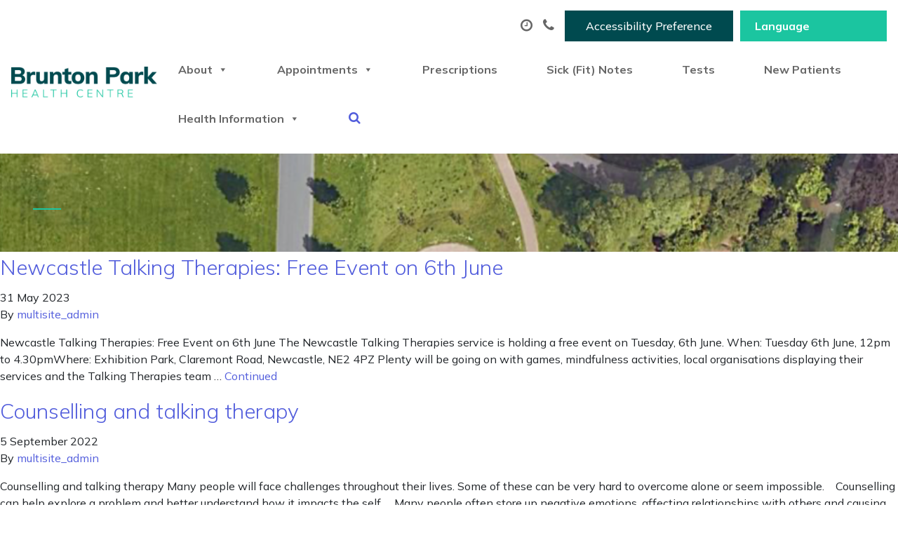

--- FILE ---
content_type: text/html; charset=UTF-8
request_url: https://bruntonparkhc.nhs.uk/tag/depression/
body_size: 30056
content:
<!doctype html>
<html lang="en-GB">
  <head>
  <meta charset="utf-8">
  <meta http-equiv="x-ua-compatible" content="ie=edge">
  <meta name="viewport" content="width=device-width, initial-scale=1, shrink-to-fit=no">
  <title>Depression &#8211; Brunton Park Health Centre</title>
<meta name='robots' content='max-image-preview:large' />
<script id="cookieyes" type="text/javascript" src="https://cdn-cookieyes.com/client_data/1b241f7ab1f879feaa1c847a/script.js"></script><link rel='dns-prefetch' href='//widget.tagembed.com' />
<link rel='dns-prefetch' href='//www.googletagmanager.com' />
<link rel='dns-prefetch' href='//s.w.org' />
<link rel="alternate" type="application/rss+xml" title="Brunton Park Health Centre &raquo; Depression Tag Feed" href="https://bruntonparkhc.nhs.uk/tag/depression/feed/" />
<script type="text/javascript">
window._wpemojiSettings = {"baseUrl":"https:\/\/s.w.org\/images\/core\/emoji\/14.0.0\/72x72\/","ext":".png","svgUrl":"https:\/\/s.w.org\/images\/core\/emoji\/14.0.0\/svg\/","svgExt":".svg","source":{"concatemoji":"https:\/\/bruntonparkhc.nhs.uk\/wp-includes\/js\/wp-emoji-release.min.js?ver=6.0.11"}};
/*! This file is auto-generated */
!function(e,a,t){var n,r,o,i=a.createElement("canvas"),p=i.getContext&&i.getContext("2d");function s(e,t){var a=String.fromCharCode,e=(p.clearRect(0,0,i.width,i.height),p.fillText(a.apply(this,e),0,0),i.toDataURL());return p.clearRect(0,0,i.width,i.height),p.fillText(a.apply(this,t),0,0),e===i.toDataURL()}function c(e){var t=a.createElement("script");t.src=e,t.defer=t.type="text/javascript",a.getElementsByTagName("head")[0].appendChild(t)}for(o=Array("flag","emoji"),t.supports={everything:!0,everythingExceptFlag:!0},r=0;r<o.length;r++)t.supports[o[r]]=function(e){if(!p||!p.fillText)return!1;switch(p.textBaseline="top",p.font="600 32px Arial",e){case"flag":return s([127987,65039,8205,9895,65039],[127987,65039,8203,9895,65039])?!1:!s([55356,56826,55356,56819],[55356,56826,8203,55356,56819])&&!s([55356,57332,56128,56423,56128,56418,56128,56421,56128,56430,56128,56423,56128,56447],[55356,57332,8203,56128,56423,8203,56128,56418,8203,56128,56421,8203,56128,56430,8203,56128,56423,8203,56128,56447]);case"emoji":return!s([129777,127995,8205,129778,127999],[129777,127995,8203,129778,127999])}return!1}(o[r]),t.supports.everything=t.supports.everything&&t.supports[o[r]],"flag"!==o[r]&&(t.supports.everythingExceptFlag=t.supports.everythingExceptFlag&&t.supports[o[r]]);t.supports.everythingExceptFlag=t.supports.everythingExceptFlag&&!t.supports.flag,t.DOMReady=!1,t.readyCallback=function(){t.DOMReady=!0},t.supports.everything||(n=function(){t.readyCallback()},a.addEventListener?(a.addEventListener("DOMContentLoaded",n,!1),e.addEventListener("load",n,!1)):(e.attachEvent("onload",n),a.attachEvent("onreadystatechange",function(){"complete"===a.readyState&&t.readyCallback()})),(e=t.source||{}).concatemoji?c(e.concatemoji):e.wpemoji&&e.twemoji&&(c(e.twemoji),c(e.wpemoji)))}(window,document,window._wpemojiSettings);
</script>
<style type="text/css">
img.wp-smiley,
img.emoji {
	display: inline !important;
	border: none !important;
	box-shadow: none !important;
	height: 1em !important;
	width: 1em !important;
	margin: 0 0.07em !important;
	vertical-align: -0.1em !important;
	background: none !important;
	padding: 0 !important;
}
</style>
	<link rel='stylesheet' id='wgs-css'  href='https://bruntonparkhc.nhs.uk/wp-content/plugins/wp-google-search/wgs.css?ver=6.0.11' type='text/css' media='all' />
<link rel='stylesheet' id='gtranslate-style-css'  href='https://bruntonparkhc.nhs.uk/wp-content/plugins/gtranslate/gtranslate-style24.css?ver=6.0.11' type='text/css' media='all' />
<link rel='stylesheet' id='wp-block-library-css'  href='https://bruntonparkhc.nhs.uk/wp-includes/css/dist/block-library/style.min.css?ver=6.0.11' type='text/css' media='all' />
<style id='global-styles-inline-css' type='text/css'>
body{--wp--preset--color--black: #000000;--wp--preset--color--cyan-bluish-gray: #abb8c3;--wp--preset--color--white: #ffffff;--wp--preset--color--pale-pink: #f78da7;--wp--preset--color--vivid-red: #cf2e2e;--wp--preset--color--luminous-vivid-orange: #ff6900;--wp--preset--color--luminous-vivid-amber: #fcb900;--wp--preset--color--light-green-cyan: #7bdcb5;--wp--preset--color--vivid-green-cyan: #00d084;--wp--preset--color--pale-cyan-blue: #8ed1fc;--wp--preset--color--vivid-cyan-blue: #0693e3;--wp--preset--color--vivid-purple: #9b51e0;--wp--preset--gradient--vivid-cyan-blue-to-vivid-purple: linear-gradient(135deg,rgba(6,147,227,1) 0%,rgb(155,81,224) 100%);--wp--preset--gradient--light-green-cyan-to-vivid-green-cyan: linear-gradient(135deg,rgb(122,220,180) 0%,rgb(0,208,130) 100%);--wp--preset--gradient--luminous-vivid-amber-to-luminous-vivid-orange: linear-gradient(135deg,rgba(252,185,0,1) 0%,rgba(255,105,0,1) 100%);--wp--preset--gradient--luminous-vivid-orange-to-vivid-red: linear-gradient(135deg,rgba(255,105,0,1) 0%,rgb(207,46,46) 100%);--wp--preset--gradient--very-light-gray-to-cyan-bluish-gray: linear-gradient(135deg,rgb(238,238,238) 0%,rgb(169,184,195) 100%);--wp--preset--gradient--cool-to-warm-spectrum: linear-gradient(135deg,rgb(74,234,220) 0%,rgb(151,120,209) 20%,rgb(207,42,186) 40%,rgb(238,44,130) 60%,rgb(251,105,98) 80%,rgb(254,248,76) 100%);--wp--preset--gradient--blush-light-purple: linear-gradient(135deg,rgb(255,206,236) 0%,rgb(152,150,240) 100%);--wp--preset--gradient--blush-bordeaux: linear-gradient(135deg,rgb(254,205,165) 0%,rgb(254,45,45) 50%,rgb(107,0,62) 100%);--wp--preset--gradient--luminous-dusk: linear-gradient(135deg,rgb(255,203,112) 0%,rgb(199,81,192) 50%,rgb(65,88,208) 100%);--wp--preset--gradient--pale-ocean: linear-gradient(135deg,rgb(255,245,203) 0%,rgb(182,227,212) 50%,rgb(51,167,181) 100%);--wp--preset--gradient--electric-grass: linear-gradient(135deg,rgb(202,248,128) 0%,rgb(113,206,126) 100%);--wp--preset--gradient--midnight: linear-gradient(135deg,rgb(2,3,129) 0%,rgb(40,116,252) 100%);--wp--preset--duotone--dark-grayscale: url('#wp-duotone-dark-grayscale');--wp--preset--duotone--grayscale: url('#wp-duotone-grayscale');--wp--preset--duotone--purple-yellow: url('#wp-duotone-purple-yellow');--wp--preset--duotone--blue-red: url('#wp-duotone-blue-red');--wp--preset--duotone--midnight: url('#wp-duotone-midnight');--wp--preset--duotone--magenta-yellow: url('#wp-duotone-magenta-yellow');--wp--preset--duotone--purple-green: url('#wp-duotone-purple-green');--wp--preset--duotone--blue-orange: url('#wp-duotone-blue-orange');--wp--preset--font-size--small: 13px;--wp--preset--font-size--medium: 20px;--wp--preset--font-size--large: 36px;--wp--preset--font-size--x-large: 42px;}.has-black-color{color: var(--wp--preset--color--black) !important;}.has-cyan-bluish-gray-color{color: var(--wp--preset--color--cyan-bluish-gray) !important;}.has-white-color{color: var(--wp--preset--color--white) !important;}.has-pale-pink-color{color: var(--wp--preset--color--pale-pink) !important;}.has-vivid-red-color{color: var(--wp--preset--color--vivid-red) !important;}.has-luminous-vivid-orange-color{color: var(--wp--preset--color--luminous-vivid-orange) !important;}.has-luminous-vivid-amber-color{color: var(--wp--preset--color--luminous-vivid-amber) !important;}.has-light-green-cyan-color{color: var(--wp--preset--color--light-green-cyan) !important;}.has-vivid-green-cyan-color{color: var(--wp--preset--color--vivid-green-cyan) !important;}.has-pale-cyan-blue-color{color: var(--wp--preset--color--pale-cyan-blue) !important;}.has-vivid-cyan-blue-color{color: var(--wp--preset--color--vivid-cyan-blue) !important;}.has-vivid-purple-color{color: var(--wp--preset--color--vivid-purple) !important;}.has-black-background-color{background-color: var(--wp--preset--color--black) !important;}.has-cyan-bluish-gray-background-color{background-color: var(--wp--preset--color--cyan-bluish-gray) !important;}.has-white-background-color{background-color: var(--wp--preset--color--white) !important;}.has-pale-pink-background-color{background-color: var(--wp--preset--color--pale-pink) !important;}.has-vivid-red-background-color{background-color: var(--wp--preset--color--vivid-red) !important;}.has-luminous-vivid-orange-background-color{background-color: var(--wp--preset--color--luminous-vivid-orange) !important;}.has-luminous-vivid-amber-background-color{background-color: var(--wp--preset--color--luminous-vivid-amber) !important;}.has-light-green-cyan-background-color{background-color: var(--wp--preset--color--light-green-cyan) !important;}.has-vivid-green-cyan-background-color{background-color: var(--wp--preset--color--vivid-green-cyan) !important;}.has-pale-cyan-blue-background-color{background-color: var(--wp--preset--color--pale-cyan-blue) !important;}.has-vivid-cyan-blue-background-color{background-color: var(--wp--preset--color--vivid-cyan-blue) !important;}.has-vivid-purple-background-color{background-color: var(--wp--preset--color--vivid-purple) !important;}.has-black-border-color{border-color: var(--wp--preset--color--black) !important;}.has-cyan-bluish-gray-border-color{border-color: var(--wp--preset--color--cyan-bluish-gray) !important;}.has-white-border-color{border-color: var(--wp--preset--color--white) !important;}.has-pale-pink-border-color{border-color: var(--wp--preset--color--pale-pink) !important;}.has-vivid-red-border-color{border-color: var(--wp--preset--color--vivid-red) !important;}.has-luminous-vivid-orange-border-color{border-color: var(--wp--preset--color--luminous-vivid-orange) !important;}.has-luminous-vivid-amber-border-color{border-color: var(--wp--preset--color--luminous-vivid-amber) !important;}.has-light-green-cyan-border-color{border-color: var(--wp--preset--color--light-green-cyan) !important;}.has-vivid-green-cyan-border-color{border-color: var(--wp--preset--color--vivid-green-cyan) !important;}.has-pale-cyan-blue-border-color{border-color: var(--wp--preset--color--pale-cyan-blue) !important;}.has-vivid-cyan-blue-border-color{border-color: var(--wp--preset--color--vivid-cyan-blue) !important;}.has-vivid-purple-border-color{border-color: var(--wp--preset--color--vivid-purple) !important;}.has-vivid-cyan-blue-to-vivid-purple-gradient-background{background: var(--wp--preset--gradient--vivid-cyan-blue-to-vivid-purple) !important;}.has-light-green-cyan-to-vivid-green-cyan-gradient-background{background: var(--wp--preset--gradient--light-green-cyan-to-vivid-green-cyan) !important;}.has-luminous-vivid-amber-to-luminous-vivid-orange-gradient-background{background: var(--wp--preset--gradient--luminous-vivid-amber-to-luminous-vivid-orange) !important;}.has-luminous-vivid-orange-to-vivid-red-gradient-background{background: var(--wp--preset--gradient--luminous-vivid-orange-to-vivid-red) !important;}.has-very-light-gray-to-cyan-bluish-gray-gradient-background{background: var(--wp--preset--gradient--very-light-gray-to-cyan-bluish-gray) !important;}.has-cool-to-warm-spectrum-gradient-background{background: var(--wp--preset--gradient--cool-to-warm-spectrum) !important;}.has-blush-light-purple-gradient-background{background: var(--wp--preset--gradient--blush-light-purple) !important;}.has-blush-bordeaux-gradient-background{background: var(--wp--preset--gradient--blush-bordeaux) !important;}.has-luminous-dusk-gradient-background{background: var(--wp--preset--gradient--luminous-dusk) !important;}.has-pale-ocean-gradient-background{background: var(--wp--preset--gradient--pale-ocean) !important;}.has-electric-grass-gradient-background{background: var(--wp--preset--gradient--electric-grass) !important;}.has-midnight-gradient-background{background: var(--wp--preset--gradient--midnight) !important;}.has-small-font-size{font-size: var(--wp--preset--font-size--small) !important;}.has-medium-font-size{font-size: var(--wp--preset--font-size--medium) !important;}.has-large-font-size{font-size: var(--wp--preset--font-size--large) !important;}.has-x-large-font-size{font-size: var(--wp--preset--font-size--x-large) !important;}
</style>
<link rel='stylesheet' id='display-custom-post-css'  href='https://bruntonparkhc.nhs.uk/wp-content/plugins/display-custom-post/css/display-custom-post.css?ver=6.0.11' type='text/css' media='all' />
<link rel='stylesheet' id='dcp-layout-css'  href='https://bruntonparkhc.nhs.uk/wp-content/plugins/display-custom-post/css/dcp-layout.css?ver=6.0.11' type='text/css' media='all' />
<link rel='stylesheet' id='dashicons-css'  href='https://bruntonparkhc.nhs.uk/wp-includes/css/dashicons.min.css?ver=6.0.11' type='text/css' media='all' />
<link rel='stylesheet' id='post-views-counter-frontend-css'  href='https://bruntonparkhc.nhs.uk/wp-content/plugins/post-views-counter/css/frontend.css?ver=1.3.11' type='text/css' media='all' />
<link rel='stylesheet' id='wp-show-posts-css'  href='https://bruntonparkhc.nhs.uk/wp-content/plugins/wp-show-posts/css/wp-show-posts-min.css?ver=1.1.4' type='text/css' media='all' />
<link rel='stylesheet' id='wpos-slick-style-css'  href='https://bruntonparkhc.nhs.uk/wp-content/plugins/wp-slick-slider-and-image-carousel/assets/css/slick.css?ver=3.4' type='text/css' media='all' />
<link rel='stylesheet' id='wpsisac-public-style-css'  href='https://bruntonparkhc.nhs.uk/wp-content/plugins/wp-slick-slider-and-image-carousel/assets/css/wpsisac-public.css?ver=3.4' type='text/css' media='all' />
<link rel='stylesheet' id='sage/main.css-css'  href='https://bruntonparkhc.nhs.uk/wp-content/themes/Thrive/dist/styles/main_9f528129.css' type='text/css' media='all' />
<script type='text/javascript' src='https://bruntonparkhc.nhs.uk/wp-includes/js/jquery/jquery.min.js?ver=3.6.0' id='jquery-core-js'></script>
<script type='text/javascript' src='https://bruntonparkhc.nhs.uk/wp-includes/js/jquery/jquery-migrate.min.js?ver=3.3.2' id='jquery-migrate-js'></script>

<!-- Google tag (gtag.js) snippet added by Site Kit -->
<!-- Google Analytics snippet added by Site Kit -->
<script type='text/javascript' src='https://www.googletagmanager.com/gtag/js?id=G-Y9JTEC8CXZ' id='google_gtagjs-js' async></script>
<script type='text/javascript' id='google_gtagjs-js-after'>
window.dataLayer = window.dataLayer || [];function gtag(){dataLayer.push(arguments);}
gtag("set","linker",{"domains":["bruntonparkhc.nhs.uk"]});
gtag("js", new Date());
gtag("set", "developer_id.dZTNiMT", true);
gtag("config", "G-Y9JTEC8CXZ");
 window._googlesitekit = window._googlesitekit || {}; window._googlesitekit.throttledEvents = []; window._googlesitekit.gtagEvent = (name, data) => { var key = JSON.stringify( { name, data } ); if ( !! window._googlesitekit.throttledEvents[ key ] ) { return; } window._googlesitekit.throttledEvents[ key ] = true; setTimeout( () => { delete window._googlesitekit.throttledEvents[ key ]; }, 5 ); gtag( "event", name, { ...data, event_source: "site-kit" } ); }; 
</script>
<link rel="https://api.w.org/" href="https://bruntonparkhc.nhs.uk/wp-json/" /><link rel="alternate" type="application/json" href="https://bruntonparkhc.nhs.uk/wp-json/wp/v2/tags/285" /><link rel="EditURI" type="application/rsd+xml" title="RSD" href="https://bruntonparkhc.nhs.uk/xmlrpc.php?rsd" />
<link rel="wlwmanifest" type="application/wlwmanifest+xml" href="https://bruntonparkhc.nhs.uk/wp-includes/wlwmanifest.xml" /> 
<meta name="generator" content="WordPress 6.0.11" />
<meta name="generator" content="Site Kit by Google 1.170.0" /><style type="text/css">.recentcomments a{display:inline !important;padding:0 !important;margin:0 !important;}</style><link rel="icon" href="https://bruntonparkhc.nhs.uk/wp-content/uploads/sites/14/2022/09/cropped-brunton-park-health-centre-fav-32x32.png" sizes="32x32" />
<link rel="icon" href="https://bruntonparkhc.nhs.uk/wp-content/uploads/sites/14/2022/09/cropped-brunton-park-health-centre-fav-192x192.png" sizes="192x192" />
<link rel="apple-touch-icon" href="https://bruntonparkhc.nhs.uk/wp-content/uploads/sites/14/2022/09/cropped-brunton-park-health-centre-fav-180x180.png" />
<meta name="msapplication-TileImage" content="https://bruntonparkhc.nhs.uk/wp-content/uploads/sites/14/2022/09/cropped-brunton-park-health-centre-fav-270x270.png" />
		<style type="text/css" id="wp-custom-css">
			li#mega-menu-item-3411 {

color: black !important;
position: absolute !important;
top:249px !important;
display: block;
min-width:850px !important;
left: 50% !important;
transform: translate(-50%,-25px) !important

}


.module-footer.module-footer--rounded-variant .module-footer__row .module-footer__nav-wrapper-col #mega-menu-primary_navigation_footer .mega-menu-item .mega-menu-link, .module-footer.module-footer--rounded-variant .module-footer__row .module-footer__nav-wrapper-col #mega-menu-secondary_navigation_footer .mega-menu-item .mega-menu-link{
	text-align:center !important;
}
.wp-block-image figcaption {
    text-align: center;
}/* Flip Card Container */
.flip-card-container {
  display: flex;
  flex-wrap: wrap; /* Allow cards to wrap into rows */
  gap: 20px; /* Space between cards */
  justify-content: center; /* Center cards within the container */
  margin: 20px auto;
  max-width: 1200px; /* Limit the overall width */
}

/* Flip Card */
.flip-card {
  background-color: transparent;
  width: 45%; /* Each card takes up about half of the container width */
  min-height: 300px; /* Allow for more text content */
  max-width: 500px; /* Prevent cards from being too wide */
  perspective: 1000px; /* Enable 3D flip effect */
  margin-bottom: 20px; /* Add space between rows */
}

/* Flip Card Inner */
.flip-card-inner {
  position: relative;
  width: 100%;
  height: 100%;
  transform-style: preserve-3d;
  transition: transform 0.6s;
  transform: rotateY(0deg); /* Ensure front is displayed initially */
}

/* Flip Effect on Hover */
.flip-card:hover .flip-card-inner {
  transform: rotateY(180deg);
}

/* Front and Back Faces */
.flip-card-front,
.flip-card-back {
  position: absolute;
  width: 100%;
  height: 100%;
  backface-visibility: hidden; /* Ensure only one side is visible */
  display: flex;
  justify-content: center;
  align-items: center;
  text-align: center;
  padding: 20px;
  border-radius: 15px; /* Rounded edges */
  box-shadow: 0 4px 6px rgba(0, 0, 0, 0.1);
  flex-direction: column; /* Stack content vertically */
}

/* Front Styles */
.flip-card-front {
  color: white; /* Ensure text contrast is high */
}

/* Primary Card Front */
.primary-card .flip-card-front {
  background-color: var(--primary-color, #033f85) !important; /* Theme color or fallback */
}

/* Secondary Card Front */
.secondary-card .flip-card-front {
  background-color: var(--secondary-color, #0072ce) !important; /* Theme color or fallback */
}

/* Tertiary Card Front */
.tertiary-card .flip-card-front {
  background-color: var(--tertiary-color, #00a9ce) !important; /* Theme color or fallback */
}

/* Back Side (Fixed White Background with Dark Grey Text) */
.flip-card-back {
  background-color: white !important; /* Always white */
  color: #333 !important; /* Dark grey text for readability */
  transform: rotateY(180deg); /* Position back for flipping */
}

.flip-card-back h3 {
  font-size: 1.25rem;
  font-weight: bold;
  margin-bottom: 10px;
}

.flip-card-back p {
  font-size: 1rem;
  line-height: 1.5;
}

/* Front Text */
.flip-card-front p {
  font-size: 1.5rem;
  font-weight: bold;
  margin: 0;
  color: white !important; /* Ensure good contrast with dark backgrounds */
}

/* Responsive Design */
@media (max-width: 768px) {
  .flip-card {
    width: 100%; /* Cards stack vertically on smaller screens */
  }

	
	/* Hide featured images and snippets */
.wpgs-result-thumbnail,
.wpgs-result-snippet,
.wpgs-result-meta {
    display: none !important;
}

/* Make titles full width and clickable */
.wpgs-result-title {
    display: block !important;
    font-size: 16px;
    margin: 8px 0;
}

/* Remove extra padding/margin around each result */
.wpgs-result {
    padding: 0 !important;
    margin: 0 0 10px 0 !important;
    border: none !important;
}

/* Optional: make links underlined on hover */
.wpgs-result-title a:hover {
    text-decoration: underline;
}

		</style>
		<style type="text/css">/** Wednesday 15th October 2025 14:11:43 UTC (core) **//** THIS FILE IS AUTOMATICALLY GENERATED - DO NOT MAKE MANUAL EDITS! **//** Custom CSS should be added to Mega Menu > Menu Themes > Custom Styling **/.mega-menu-last-modified-1760537503 { content: 'Wednesday 15th October 2025 14:11:43 UTC'; }#mega-menu-wrap-primary_navigation_footer, #mega-menu-wrap-primary_navigation_footer #mega-menu-primary_navigation_footer, #mega-menu-wrap-primary_navigation_footer #mega-menu-primary_navigation_footer ul.mega-sub-menu, #mega-menu-wrap-primary_navigation_footer #mega-menu-primary_navigation_footer li.mega-menu-item, #mega-menu-wrap-primary_navigation_footer #mega-menu-primary_navigation_footer li.mega-menu-row, #mega-menu-wrap-primary_navigation_footer #mega-menu-primary_navigation_footer li.mega-menu-column, #mega-menu-wrap-primary_navigation_footer #mega-menu-primary_navigation_footer a.mega-menu-link, #mega-menu-wrap-primary_navigation_footer #mega-menu-primary_navigation_footer span.mega-menu-badge {transition: none;border-radius: 0;box-shadow: none;background: none;border: 0;bottom: auto;box-sizing: border-box;clip: auto;color: #666;display: block;float: none;font-family: inherit;font-size: 14px;height: auto;left: auto;line-height: 1.7;list-style-type: none;margin: 0;min-height: auto;max-height: none;min-width: auto;max-width: none;opacity: 1;outline: none;overflow: visible;padding: 0;position: relative;pointer-events: auto;right: auto;text-align: left;text-decoration: none;text-indent: 0;text-transform: none;transform: none;top: auto;vertical-align: baseline;visibility: inherit;width: auto;word-wrap: break-word;white-space: normal;}#mega-menu-wrap-primary_navigation_footer:before, #mega-menu-wrap-primary_navigation_footer #mega-menu-primary_navigation_footer:before, #mega-menu-wrap-primary_navigation_footer #mega-menu-primary_navigation_footer ul.mega-sub-menu:before, #mega-menu-wrap-primary_navigation_footer #mega-menu-primary_navigation_footer li.mega-menu-item:before, #mega-menu-wrap-primary_navigation_footer #mega-menu-primary_navigation_footer li.mega-menu-row:before, #mega-menu-wrap-primary_navigation_footer #mega-menu-primary_navigation_footer li.mega-menu-column:before, #mega-menu-wrap-primary_navigation_footer #mega-menu-primary_navigation_footer a.mega-menu-link:before, #mega-menu-wrap-primary_navigation_footer #mega-menu-primary_navigation_footer span.mega-menu-badge:before, #mega-menu-wrap-primary_navigation_footer:after, #mega-menu-wrap-primary_navigation_footer #mega-menu-primary_navigation_footer:after, #mega-menu-wrap-primary_navigation_footer #mega-menu-primary_navigation_footer ul.mega-sub-menu:after, #mega-menu-wrap-primary_navigation_footer #mega-menu-primary_navigation_footer li.mega-menu-item:after, #mega-menu-wrap-primary_navigation_footer #mega-menu-primary_navigation_footer li.mega-menu-row:after, #mega-menu-wrap-primary_navigation_footer #mega-menu-primary_navigation_footer li.mega-menu-column:after, #mega-menu-wrap-primary_navigation_footer #mega-menu-primary_navigation_footer a.mega-menu-link:after, #mega-menu-wrap-primary_navigation_footer #mega-menu-primary_navigation_footer span.mega-menu-badge:after {display: none;}#mega-menu-wrap-primary_navigation_footer {border-radius: 0;}@media only screen and (min-width: 1px) {#mega-menu-wrap-primary_navigation_footer {background: rgba(255, 255, 255, 0);}}#mega-menu-wrap-primary_navigation_footer.mega-keyboard-navigation .mega-menu-toggle:focus, #mega-menu-wrap-primary_navigation_footer.mega-keyboard-navigation .mega-toggle-block:focus, #mega-menu-wrap-primary_navigation_footer.mega-keyboard-navigation .mega-toggle-block a:focus, #mega-menu-wrap-primary_navigation_footer.mega-keyboard-navigation .mega-toggle-block .mega-search input[type=text]:focus, #mega-menu-wrap-primary_navigation_footer.mega-keyboard-navigation .mega-toggle-block button.mega-toggle-animated:focus, #mega-menu-wrap-primary_navigation_footer.mega-keyboard-navigation #mega-menu-primary_navigation_footer a:focus, #mega-menu-wrap-primary_navigation_footer.mega-keyboard-navigation #mega-menu-primary_navigation_footer input:focus, #mega-menu-wrap-primary_navigation_footer.mega-keyboard-navigation #mega-menu-primary_navigation_footer li.mega-menu-item a.mega-menu-link:focus {outline: 3px solid #109cde;outline-offset: -3px;}#mega-menu-wrap-primary_navigation_footer.mega-keyboard-navigation .mega-toggle-block button.mega-toggle-animated:focus {outline-offset: 2px;}#mega-menu-wrap-primary_navigation_footer.mega-keyboard-navigation > li.mega-menu-item > a.mega-menu-link:focus {background: rgba(255, 255, 255, 0);color: #7ec7b7;font-weight: normal;text-decoration: none;border-color: #fff;}@media only screen and (max-width: 0px) {#mega-menu-wrap-primary_navigation_footer.mega-keyboard-navigation > li.mega-menu-item > a.mega-menu-link:focus {color: #fff;background: #333;}}#mega-menu-wrap-primary_navigation_footer #mega-menu-primary_navigation_footer {visibility: visible;text-align: right;padding: 0px 0px 0px 0px;}#mega-menu-wrap-primary_navigation_footer #mega-menu-primary_navigation_footer a.mega-menu-link {cursor: pointer;display: inline;}#mega-menu-wrap-primary_navigation_footer #mega-menu-primary_navigation_footer a.mega-menu-link .mega-description-group {vertical-align: middle;display: inline-block;transition: none;}#mega-menu-wrap-primary_navigation_footer #mega-menu-primary_navigation_footer a.mega-menu-link .mega-description-group .mega-menu-title, #mega-menu-wrap-primary_navigation_footer #mega-menu-primary_navigation_footer a.mega-menu-link .mega-description-group .mega-menu-description {transition: none;line-height: 1.5;display: block;}#mega-menu-wrap-primary_navigation_footer #mega-menu-primary_navigation_footer a.mega-menu-link .mega-description-group .mega-menu-description {font-style: italic;font-size: 0.8em;text-transform: none;font-weight: normal;}#mega-menu-wrap-primary_navigation_footer #mega-menu-primary_navigation_footer li.mega-menu-megamenu li.mega-menu-item.mega-icon-left.mega-has-description.mega-has-icon > a.mega-menu-link {display: flex;align-items: center;}#mega-menu-wrap-primary_navigation_footer #mega-menu-primary_navigation_footer li.mega-menu-megamenu li.mega-menu-item.mega-icon-left.mega-has-description.mega-has-icon > a.mega-menu-link:before {flex: 0 0 auto;align-self: flex-start;}#mega-menu-wrap-primary_navigation_footer #mega-menu-primary_navigation_footer li.mega-menu-tabbed.mega-menu-megamenu > ul.mega-sub-menu > li.mega-menu-item.mega-icon-left.mega-has-description.mega-has-icon > a.mega-menu-link {display: block;}#mega-menu-wrap-primary_navigation_footer #mega-menu-primary_navigation_footer li.mega-menu-item.mega-icon-top > a.mega-menu-link {display: table-cell;vertical-align: middle;line-height: initial;}#mega-menu-wrap-primary_navigation_footer #mega-menu-primary_navigation_footer li.mega-menu-item.mega-icon-top > a.mega-menu-link:before {display: block;margin: 0 0 6px 0;text-align: center;}#mega-menu-wrap-primary_navigation_footer #mega-menu-primary_navigation_footer li.mega-menu-item.mega-icon-top > a.mega-menu-link > span.mega-title-below {display: inline-block;transition: none;}@media only screen and (max-width: 0px) {#mega-menu-wrap-primary_navigation_footer #mega-menu-primary_navigation_footer > li.mega-menu-item.mega-icon-top > a.mega-menu-link {display: block;line-height: 40px;}#mega-menu-wrap-primary_navigation_footer #mega-menu-primary_navigation_footer > li.mega-menu-item.mega-icon-top > a.mega-menu-link:before {display: inline-block;margin: 0 6px 0 0;text-align: left;}}#mega-menu-wrap-primary_navigation_footer #mega-menu-primary_navigation_footer li.mega-menu-item.mega-icon-right > a.mega-menu-link:before {float: right;margin: 0 0 0 6px;}#mega-menu-wrap-primary_navigation_footer #mega-menu-primary_navigation_footer > li.mega-animating > ul.mega-sub-menu {pointer-events: none;}#mega-menu-wrap-primary_navigation_footer #mega-menu-primary_navigation_footer li.mega-disable-link > a.mega-menu-link, #mega-menu-wrap-primary_navigation_footer #mega-menu-primary_navigation_footer li.mega-menu-megamenu li.mega-disable-link > a.mega-menu-link {cursor: inherit;}#mega-menu-wrap-primary_navigation_footer #mega-menu-primary_navigation_footer li.mega-menu-item-has-children.mega-disable-link > a.mega-menu-link, #mega-menu-wrap-primary_navigation_footer #mega-menu-primary_navigation_footer li.mega-menu-megamenu > li.mega-menu-item-has-children.mega-disable-link > a.mega-menu-link {cursor: pointer;}#mega-menu-wrap-primary_navigation_footer #mega-menu-primary_navigation_footer p {margin-bottom: 10px;}#mega-menu-wrap-primary_navigation_footer #mega-menu-primary_navigation_footer input, #mega-menu-wrap-primary_navigation_footer #mega-menu-primary_navigation_footer img {max-width: 100%;}#mega-menu-wrap-primary_navigation_footer #mega-menu-primary_navigation_footer li.mega-menu-item > ul.mega-sub-menu {display: block;visibility: hidden;opacity: 1;pointer-events: auto;}@media only screen and (max-width: 0px) {#mega-menu-wrap-primary_navigation_footer #mega-menu-primary_navigation_footer li.mega-menu-item > ul.mega-sub-menu {display: none;visibility: visible;opacity: 1;}#mega-menu-wrap-primary_navigation_footer #mega-menu-primary_navigation_footer li.mega-menu-item.mega-toggle-on > ul.mega-sub-menu, #mega-menu-wrap-primary_navigation_footer #mega-menu-primary_navigation_footer li.mega-menu-megamenu.mega-menu-item.mega-toggle-on ul.mega-sub-menu {display: block;}#mega-menu-wrap-primary_navigation_footer #mega-menu-primary_navigation_footer li.mega-menu-megamenu.mega-menu-item.mega-toggle-on li.mega-hide-sub-menu-on-mobile > ul.mega-sub-menu, #mega-menu-wrap-primary_navigation_footer #mega-menu-primary_navigation_footer li.mega-hide-sub-menu-on-mobile > ul.mega-sub-menu {display: none;}}@media only screen and (min-width: 1px) {#mega-menu-wrap-primary_navigation_footer #mega-menu-primary_navigation_footer[data-effect="fade"] li.mega-menu-item > ul.mega-sub-menu {opacity: 0;transition: opacity 200ms ease-in, visibility 200ms ease-in;}#mega-menu-wrap-primary_navigation_footer #mega-menu-primary_navigation_footer[data-effect="fade"].mega-no-js li.mega-menu-item:hover > ul.mega-sub-menu, #mega-menu-wrap-primary_navigation_footer #mega-menu-primary_navigation_footer[data-effect="fade"].mega-no-js li.mega-menu-item:focus > ul.mega-sub-menu, #mega-menu-wrap-primary_navigation_footer #mega-menu-primary_navigation_footer[data-effect="fade"] li.mega-menu-item.mega-toggle-on > ul.mega-sub-menu, #mega-menu-wrap-primary_navigation_footer #mega-menu-primary_navigation_footer[data-effect="fade"] li.mega-menu-item.mega-menu-megamenu.mega-toggle-on ul.mega-sub-menu {opacity: 1;}#mega-menu-wrap-primary_navigation_footer #mega-menu-primary_navigation_footer[data-effect="fade_up"] li.mega-menu-item.mega-menu-megamenu > ul.mega-sub-menu, #mega-menu-wrap-primary_navigation_footer #mega-menu-primary_navigation_footer[data-effect="fade_up"] li.mega-menu-item.mega-menu-flyout ul.mega-sub-menu {opacity: 0;transform: translate(0, 10px);transition: opacity 200ms ease-in, transform 200ms ease-in, visibility 200ms ease-in;}#mega-menu-wrap-primary_navigation_footer #mega-menu-primary_navigation_footer[data-effect="fade_up"].mega-no-js li.mega-menu-item:hover > ul.mega-sub-menu, #mega-menu-wrap-primary_navigation_footer #mega-menu-primary_navigation_footer[data-effect="fade_up"].mega-no-js li.mega-menu-item:focus > ul.mega-sub-menu, #mega-menu-wrap-primary_navigation_footer #mega-menu-primary_navigation_footer[data-effect="fade_up"] li.mega-menu-item.mega-toggle-on > ul.mega-sub-menu, #mega-menu-wrap-primary_navigation_footer #mega-menu-primary_navigation_footer[data-effect="fade_up"] li.mega-menu-item.mega-menu-megamenu.mega-toggle-on ul.mega-sub-menu {opacity: 1;transform: translate(0, 0);}#mega-menu-wrap-primary_navigation_footer #mega-menu-primary_navigation_footer[data-effect="slide_up"] li.mega-menu-item.mega-menu-megamenu > ul.mega-sub-menu, #mega-menu-wrap-primary_navigation_footer #mega-menu-primary_navigation_footer[data-effect="slide_up"] li.mega-menu-item.mega-menu-flyout ul.mega-sub-menu {transform: translate(0, 10px);transition: transform 200ms ease-in, visibility 200ms ease-in;}#mega-menu-wrap-primary_navigation_footer #mega-menu-primary_navigation_footer[data-effect="slide_up"].mega-no-js li.mega-menu-item:hover > ul.mega-sub-menu, #mega-menu-wrap-primary_navigation_footer #mega-menu-primary_navigation_footer[data-effect="slide_up"].mega-no-js li.mega-menu-item:focus > ul.mega-sub-menu, #mega-menu-wrap-primary_navigation_footer #mega-menu-primary_navigation_footer[data-effect="slide_up"] li.mega-menu-item.mega-toggle-on > ul.mega-sub-menu, #mega-menu-wrap-primary_navigation_footer #mega-menu-primary_navigation_footer[data-effect="slide_up"] li.mega-menu-item.mega-menu-megamenu.mega-toggle-on ul.mega-sub-menu {transform: translate(0, 0);}}#mega-menu-wrap-primary_navigation_footer #mega-menu-primary_navigation_footer li.mega-menu-item.mega-menu-megamenu ul.mega-sub-menu li.mega-collapse-children > ul.mega-sub-menu {display: none;}#mega-menu-wrap-primary_navigation_footer #mega-menu-primary_navigation_footer li.mega-menu-item.mega-menu-megamenu ul.mega-sub-menu li.mega-collapse-children.mega-toggle-on > ul.mega-sub-menu {display: block;}#mega-menu-wrap-primary_navigation_footer #mega-menu-primary_navigation_footer.mega-no-js li.mega-menu-item:hover > ul.mega-sub-menu, #mega-menu-wrap-primary_navigation_footer #mega-menu-primary_navigation_footer.mega-no-js li.mega-menu-item:focus > ul.mega-sub-menu, #mega-menu-wrap-primary_navigation_footer #mega-menu-primary_navigation_footer li.mega-menu-item.mega-toggle-on > ul.mega-sub-menu {visibility: visible;}#mega-menu-wrap-primary_navigation_footer #mega-menu-primary_navigation_footer li.mega-menu-item.mega-menu-megamenu ul.mega-sub-menu ul.mega-sub-menu {visibility: inherit;opacity: 1;display: block;}#mega-menu-wrap-primary_navigation_footer #mega-menu-primary_navigation_footer li.mega-menu-item.mega-menu-megamenu ul.mega-sub-menu li.mega-1-columns > ul.mega-sub-menu > li.mega-menu-item {float: left;width: 100%;}#mega-menu-wrap-primary_navigation_footer #mega-menu-primary_navigation_footer li.mega-menu-item.mega-menu-megamenu ul.mega-sub-menu li.mega-2-columns > ul.mega-sub-menu > li.mega-menu-item {float: left;width: 50%;}#mega-menu-wrap-primary_navigation_footer #mega-menu-primary_navigation_footer li.mega-menu-item.mega-menu-megamenu ul.mega-sub-menu li.mega-3-columns > ul.mega-sub-menu > li.mega-menu-item {float: left;width: 33.33333%;}#mega-menu-wrap-primary_navigation_footer #mega-menu-primary_navigation_footer li.mega-menu-item.mega-menu-megamenu ul.mega-sub-menu li.mega-4-columns > ul.mega-sub-menu > li.mega-menu-item {float: left;width: 25%;}#mega-menu-wrap-primary_navigation_footer #mega-menu-primary_navigation_footer li.mega-menu-item.mega-menu-megamenu ul.mega-sub-menu li.mega-5-columns > ul.mega-sub-menu > li.mega-menu-item {float: left;width: 20%;}#mega-menu-wrap-primary_navigation_footer #mega-menu-primary_navigation_footer li.mega-menu-item.mega-menu-megamenu ul.mega-sub-menu li.mega-6-columns > ul.mega-sub-menu > li.mega-menu-item {float: left;width: 16.66667%;}#mega-menu-wrap-primary_navigation_footer #mega-menu-primary_navigation_footer li.mega-menu-item a[class^='dashicons']:before {font-family: dashicons;}#mega-menu-wrap-primary_navigation_footer #mega-menu-primary_navigation_footer li.mega-menu-item a.mega-menu-link:before {display: inline-block;font: inherit;font-family: dashicons;position: static;margin: 0 6px 0 0px;vertical-align: top;-webkit-font-smoothing: antialiased;-moz-osx-font-smoothing: grayscale;color: inherit;background: transparent;height: auto;width: auto;top: auto;}#mega-menu-wrap-primary_navigation_footer #mega-menu-primary_navigation_footer li.mega-menu-item.mega-hide-text a.mega-menu-link:before {margin: 0;}#mega-menu-wrap-primary_navigation_footer #mega-menu-primary_navigation_footer li.mega-menu-item.mega-hide-text li.mega-menu-item a.mega-menu-link:before {margin: 0 6px 0 0;}#mega-menu-wrap-primary_navigation_footer #mega-menu-primary_navigation_footer li.mega-align-bottom-left.mega-toggle-on > a.mega-menu-link {border-radius: 0;}#mega-menu-wrap-primary_navigation_footer #mega-menu-primary_navigation_footer li.mega-align-bottom-right > ul.mega-sub-menu {right: 0;}#mega-menu-wrap-primary_navigation_footer #mega-menu-primary_navigation_footer li.mega-align-bottom-right.mega-toggle-on > a.mega-menu-link {border-radius: 0;}#mega-menu-wrap-primary_navigation_footer #mega-menu-primary_navigation_footer > li.mega-menu-megamenu.mega-menu-item {position: static;}#mega-menu-wrap-primary_navigation_footer #mega-menu-primary_navigation_footer > li.mega-menu-item {margin: 0 0px 0 0;display: inline-block;height: auto;vertical-align: middle;}#mega-menu-wrap-primary_navigation_footer #mega-menu-primary_navigation_footer > li.mega-menu-item.mega-item-align-right {float: right;}@media only screen and (min-width: 1px) {#mega-menu-wrap-primary_navigation_footer #mega-menu-primary_navigation_footer > li.mega-menu-item.mega-item-align-right {margin: 0 0 0 0px;}}@media only screen and (min-width: 1px) {#mega-menu-wrap-primary_navigation_footer #mega-menu-primary_navigation_footer > li.mega-menu-item.mega-item-align-float-left {float: left;}}@media only screen and (min-width: 1px) {#mega-menu-wrap-primary_navigation_footer #mega-menu-primary_navigation_footer > li.mega-menu-item > a.mega-menu-link:hover {background: rgba(255, 255, 255, 0);color: #7ec7b7;font-weight: normal;text-decoration: none;border-color: #fff;}}#mega-menu-wrap-primary_navigation_footer #mega-menu-primary_navigation_footer > li.mega-menu-item.mega-toggle-on > a.mega-menu-link {background: rgba(255, 255, 255, 0);color: #7ec7b7;font-weight: normal;text-decoration: none;border-color: #fff;}@media only screen and (max-width: 0px) {#mega-menu-wrap-primary_navigation_footer #mega-menu-primary_navigation_footer > li.mega-menu-item.mega-toggle-on > a.mega-menu-link {color: #fff;background: #333;}}#mega-menu-wrap-primary_navigation_footer #mega-menu-primary_navigation_footer > li.mega-menu-item.mega-current-menu-item > a.mega-menu-link, #mega-menu-wrap-primary_navigation_footer #mega-menu-primary_navigation_footer > li.mega-menu-item.mega-current-menu-ancestor > a.mega-menu-link, #mega-menu-wrap-primary_navigation_footer #mega-menu-primary_navigation_footer > li.mega-menu-item.mega-current-page-ancestor > a.mega-menu-link {background: rgba(255, 255, 255, 0);color: #7ec7b7;font-weight: normal;text-decoration: none;border-color: #fff;}@media only screen and (max-width: 0px) {#mega-menu-wrap-primary_navigation_footer #mega-menu-primary_navigation_footer > li.mega-menu-item.mega-current-menu-item > a.mega-menu-link, #mega-menu-wrap-primary_navigation_footer #mega-menu-primary_navigation_footer > li.mega-menu-item.mega-current-menu-ancestor > a.mega-menu-link, #mega-menu-wrap-primary_navigation_footer #mega-menu-primary_navigation_footer > li.mega-menu-item.mega-current-page-ancestor > a.mega-menu-link {color: #fff;background: #333;}}#mega-menu-wrap-primary_navigation_footer #mega-menu-primary_navigation_footer > li.mega-menu-item > a.mega-menu-link {line-height: 40px;height: 40px;padding: 0px 10px 0px 10px;vertical-align: baseline;width: auto;display: block;color: #000;text-transform: none;text-decoration: none;text-align: left;background: rgba(0, 0, 0, 0);border: 0;border-radius: 0;font-family: inherit;font-size: 1rem;font-weight: normal;outline: none;}@media only screen and (min-width: 1px) {#mega-menu-wrap-primary_navigation_footer #mega-menu-primary_navigation_footer > li.mega-menu-item.mega-multi-line > a.mega-menu-link {line-height: inherit;display: table-cell;vertical-align: middle;}}@media only screen and (max-width: 0px) {#mega-menu-wrap-primary_navigation_footer #mega-menu-primary_navigation_footer > li.mega-menu-item.mega-multi-line > a.mega-menu-link br {display: none;}}@media only screen and (max-width: 0px) {#mega-menu-wrap-primary_navigation_footer #mega-menu-primary_navigation_footer > li.mega-menu-item {display: list-item;margin: 0;clear: both;border: 0;}#mega-menu-wrap-primary_navigation_footer #mega-menu-primary_navigation_footer > li.mega-menu-item.mega-item-align-right {float: none;}#mega-menu-wrap-primary_navigation_footer #mega-menu-primary_navigation_footer > li.mega-menu-item > a.mega-menu-link {border-radius: 0;border: 0;margin: 0;line-height: 40px;height: 40px;padding: 0 10px;background: transparent;text-align: left;color: #fff;font-size: 14px;}}#mega-menu-wrap-primary_navigation_footer #mega-menu-primary_navigation_footer li.mega-menu-megamenu > ul.mega-sub-menu > li.mega-menu-row {width: 100%;float: left;}#mega-menu-wrap-primary_navigation_footer #mega-menu-primary_navigation_footer li.mega-menu-megamenu > ul.mega-sub-menu > li.mega-menu-row .mega-menu-column {float: left;min-height: 1px;}@media only screen and (min-width: 1px) {#mega-menu-wrap-primary_navigation_footer #mega-menu-primary_navigation_footer li.mega-menu-megamenu > ul.mega-sub-menu > li.mega-menu-row > ul.mega-sub-menu > li.mega-menu-columns-1-of-1 {width: 100%;}#mega-menu-wrap-primary_navigation_footer #mega-menu-primary_navigation_footer li.mega-menu-megamenu > ul.mega-sub-menu > li.mega-menu-row > ul.mega-sub-menu > li.mega-menu-columns-1-of-2 {width: 50%;}#mega-menu-wrap-primary_navigation_footer #mega-menu-primary_navigation_footer li.mega-menu-megamenu > ul.mega-sub-menu > li.mega-menu-row > ul.mega-sub-menu > li.mega-menu-columns-2-of-2 {width: 100%;}#mega-menu-wrap-primary_navigation_footer #mega-menu-primary_navigation_footer li.mega-menu-megamenu > ul.mega-sub-menu > li.mega-menu-row > ul.mega-sub-menu > li.mega-menu-columns-1-of-3 {width: 33.33333%;}#mega-menu-wrap-primary_navigation_footer #mega-menu-primary_navigation_footer li.mega-menu-megamenu > ul.mega-sub-menu > li.mega-menu-row > ul.mega-sub-menu > li.mega-menu-columns-2-of-3 {width: 66.66667%;}#mega-menu-wrap-primary_navigation_footer #mega-menu-primary_navigation_footer li.mega-menu-megamenu > ul.mega-sub-menu > li.mega-menu-row > ul.mega-sub-menu > li.mega-menu-columns-3-of-3 {width: 100%;}#mega-menu-wrap-primary_navigation_footer #mega-menu-primary_navigation_footer li.mega-menu-megamenu > ul.mega-sub-menu > li.mega-menu-row > ul.mega-sub-menu > li.mega-menu-columns-1-of-4 {width: 25%;}#mega-menu-wrap-primary_navigation_footer #mega-menu-primary_navigation_footer li.mega-menu-megamenu > ul.mega-sub-menu > li.mega-menu-row > ul.mega-sub-menu > li.mega-menu-columns-2-of-4 {width: 50%;}#mega-menu-wrap-primary_navigation_footer #mega-menu-primary_navigation_footer li.mega-menu-megamenu > ul.mega-sub-menu > li.mega-menu-row > ul.mega-sub-menu > li.mega-menu-columns-3-of-4 {width: 75%;}#mega-menu-wrap-primary_navigation_footer #mega-menu-primary_navigation_footer li.mega-menu-megamenu > ul.mega-sub-menu > li.mega-menu-row > ul.mega-sub-menu > li.mega-menu-columns-4-of-4 {width: 100%;}#mega-menu-wrap-primary_navigation_footer #mega-menu-primary_navigation_footer li.mega-menu-megamenu > ul.mega-sub-menu > li.mega-menu-row > ul.mega-sub-menu > li.mega-menu-columns-1-of-5 {width: 20%;}#mega-menu-wrap-primary_navigation_footer #mega-menu-primary_navigation_footer li.mega-menu-megamenu > ul.mega-sub-menu > li.mega-menu-row > ul.mega-sub-menu > li.mega-menu-columns-2-of-5 {width: 40%;}#mega-menu-wrap-primary_navigation_footer #mega-menu-primary_navigation_footer li.mega-menu-megamenu > ul.mega-sub-menu > li.mega-menu-row > ul.mega-sub-menu > li.mega-menu-columns-3-of-5 {width: 60%;}#mega-menu-wrap-primary_navigation_footer #mega-menu-primary_navigation_footer li.mega-menu-megamenu > ul.mega-sub-menu > li.mega-menu-row > ul.mega-sub-menu > li.mega-menu-columns-4-of-5 {width: 80%;}#mega-menu-wrap-primary_navigation_footer #mega-menu-primary_navigation_footer li.mega-menu-megamenu > ul.mega-sub-menu > li.mega-menu-row > ul.mega-sub-menu > li.mega-menu-columns-5-of-5 {width: 100%;}#mega-menu-wrap-primary_navigation_footer #mega-menu-primary_navigation_footer li.mega-menu-megamenu > ul.mega-sub-menu > li.mega-menu-row > ul.mega-sub-menu > li.mega-menu-columns-1-of-6 {width: 16.66667%;}#mega-menu-wrap-primary_navigation_footer #mega-menu-primary_navigation_footer li.mega-menu-megamenu > ul.mega-sub-menu > li.mega-menu-row > ul.mega-sub-menu > li.mega-menu-columns-2-of-6 {width: 33.33333%;}#mega-menu-wrap-primary_navigation_footer #mega-menu-primary_navigation_footer li.mega-menu-megamenu > ul.mega-sub-menu > li.mega-menu-row > ul.mega-sub-menu > li.mega-menu-columns-3-of-6 {width: 50%;}#mega-menu-wrap-primary_navigation_footer #mega-menu-primary_navigation_footer li.mega-menu-megamenu > ul.mega-sub-menu > li.mega-menu-row > ul.mega-sub-menu > li.mega-menu-columns-4-of-6 {width: 66.66667%;}#mega-menu-wrap-primary_navigation_footer #mega-menu-primary_navigation_footer li.mega-menu-megamenu > ul.mega-sub-menu > li.mega-menu-row > ul.mega-sub-menu > li.mega-menu-columns-5-of-6 {width: 83.33333%;}#mega-menu-wrap-primary_navigation_footer #mega-menu-primary_navigation_footer li.mega-menu-megamenu > ul.mega-sub-menu > li.mega-menu-row > ul.mega-sub-menu > li.mega-menu-columns-6-of-6 {width: 100%;}#mega-menu-wrap-primary_navigation_footer #mega-menu-primary_navigation_footer li.mega-menu-megamenu > ul.mega-sub-menu > li.mega-menu-row > ul.mega-sub-menu > li.mega-menu-columns-1-of-7 {width: 14.28571%;}#mega-menu-wrap-primary_navigation_footer #mega-menu-primary_navigation_footer li.mega-menu-megamenu > ul.mega-sub-menu > li.mega-menu-row > ul.mega-sub-menu > li.mega-menu-columns-2-of-7 {width: 28.57143%;}#mega-menu-wrap-primary_navigation_footer #mega-menu-primary_navigation_footer li.mega-menu-megamenu > ul.mega-sub-menu > li.mega-menu-row > ul.mega-sub-menu > li.mega-menu-columns-3-of-7 {width: 42.85714%;}#mega-menu-wrap-primary_navigation_footer #mega-menu-primary_navigation_footer li.mega-menu-megamenu > ul.mega-sub-menu > li.mega-menu-row > ul.mega-sub-menu > li.mega-menu-columns-4-of-7 {width: 57.14286%;}#mega-menu-wrap-primary_navigation_footer #mega-menu-primary_navigation_footer li.mega-menu-megamenu > ul.mega-sub-menu > li.mega-menu-row > ul.mega-sub-menu > li.mega-menu-columns-5-of-7 {width: 71.42857%;}#mega-menu-wrap-primary_navigation_footer #mega-menu-primary_navigation_footer li.mega-menu-megamenu > ul.mega-sub-menu > li.mega-menu-row > ul.mega-sub-menu > li.mega-menu-columns-6-of-7 {width: 85.71429%;}#mega-menu-wrap-primary_navigation_footer #mega-menu-primary_navigation_footer li.mega-menu-megamenu > ul.mega-sub-menu > li.mega-menu-row > ul.mega-sub-menu > li.mega-menu-columns-7-of-7 {width: 100%;}#mega-menu-wrap-primary_navigation_footer #mega-menu-primary_navigation_footer li.mega-menu-megamenu > ul.mega-sub-menu > li.mega-menu-row > ul.mega-sub-menu > li.mega-menu-columns-1-of-8 {width: 12.5%;}#mega-menu-wrap-primary_navigation_footer #mega-menu-primary_navigation_footer li.mega-menu-megamenu > ul.mega-sub-menu > li.mega-menu-row > ul.mega-sub-menu > li.mega-menu-columns-2-of-8 {width: 25%;}#mega-menu-wrap-primary_navigation_footer #mega-menu-primary_navigation_footer li.mega-menu-megamenu > ul.mega-sub-menu > li.mega-menu-row > ul.mega-sub-menu > li.mega-menu-columns-3-of-8 {width: 37.5%;}#mega-menu-wrap-primary_navigation_footer #mega-menu-primary_navigation_footer li.mega-menu-megamenu > ul.mega-sub-menu > li.mega-menu-row > ul.mega-sub-menu > li.mega-menu-columns-4-of-8 {width: 50%;}#mega-menu-wrap-primary_navigation_footer #mega-menu-primary_navigation_footer li.mega-menu-megamenu > ul.mega-sub-menu > li.mega-menu-row > ul.mega-sub-menu > li.mega-menu-columns-5-of-8 {width: 62.5%;}#mega-menu-wrap-primary_navigation_footer #mega-menu-primary_navigation_footer li.mega-menu-megamenu > ul.mega-sub-menu > li.mega-menu-row > ul.mega-sub-menu > li.mega-menu-columns-6-of-8 {width: 75%;}#mega-menu-wrap-primary_navigation_footer #mega-menu-primary_navigation_footer li.mega-menu-megamenu > ul.mega-sub-menu > li.mega-menu-row > ul.mega-sub-menu > li.mega-menu-columns-7-of-8 {width: 87.5%;}#mega-menu-wrap-primary_navigation_footer #mega-menu-primary_navigation_footer li.mega-menu-megamenu > ul.mega-sub-menu > li.mega-menu-row > ul.mega-sub-menu > li.mega-menu-columns-8-of-8 {width: 100%;}#mega-menu-wrap-primary_navigation_footer #mega-menu-primary_navigation_footer li.mega-menu-megamenu > ul.mega-sub-menu > li.mega-menu-row > ul.mega-sub-menu > li.mega-menu-columns-1-of-9 {width: 11.11111%;}#mega-menu-wrap-primary_navigation_footer #mega-menu-primary_navigation_footer li.mega-menu-megamenu > ul.mega-sub-menu > li.mega-menu-row > ul.mega-sub-menu > li.mega-menu-columns-2-of-9 {width: 22.22222%;}#mega-menu-wrap-primary_navigation_footer #mega-menu-primary_navigation_footer li.mega-menu-megamenu > ul.mega-sub-menu > li.mega-menu-row > ul.mega-sub-menu > li.mega-menu-columns-3-of-9 {width: 33.33333%;}#mega-menu-wrap-primary_navigation_footer #mega-menu-primary_navigation_footer li.mega-menu-megamenu > ul.mega-sub-menu > li.mega-menu-row > ul.mega-sub-menu > li.mega-menu-columns-4-of-9 {width: 44.44444%;}#mega-menu-wrap-primary_navigation_footer #mega-menu-primary_navigation_footer li.mega-menu-megamenu > ul.mega-sub-menu > li.mega-menu-row > ul.mega-sub-menu > li.mega-menu-columns-5-of-9 {width: 55.55556%;}#mega-menu-wrap-primary_navigation_footer #mega-menu-primary_navigation_footer li.mega-menu-megamenu > ul.mega-sub-menu > li.mega-menu-row > ul.mega-sub-menu > li.mega-menu-columns-6-of-9 {width: 66.66667%;}#mega-menu-wrap-primary_navigation_footer #mega-menu-primary_navigation_footer li.mega-menu-megamenu > ul.mega-sub-menu > li.mega-menu-row > ul.mega-sub-menu > li.mega-menu-columns-7-of-9 {width: 77.77778%;}#mega-menu-wrap-primary_navigation_footer #mega-menu-primary_navigation_footer li.mega-menu-megamenu > ul.mega-sub-menu > li.mega-menu-row > ul.mega-sub-menu > li.mega-menu-columns-8-of-9 {width: 88.88889%;}#mega-menu-wrap-primary_navigation_footer #mega-menu-primary_navigation_footer li.mega-menu-megamenu > ul.mega-sub-menu > li.mega-menu-row > ul.mega-sub-menu > li.mega-menu-columns-9-of-9 {width: 100%;}#mega-menu-wrap-primary_navigation_footer #mega-menu-primary_navigation_footer li.mega-menu-megamenu > ul.mega-sub-menu > li.mega-menu-row > ul.mega-sub-menu > li.mega-menu-columns-1-of-10 {width: 10%;}#mega-menu-wrap-primary_navigation_footer #mega-menu-primary_navigation_footer li.mega-menu-megamenu > ul.mega-sub-menu > li.mega-menu-row > ul.mega-sub-menu > li.mega-menu-columns-2-of-10 {width: 20%;}#mega-menu-wrap-primary_navigation_footer #mega-menu-primary_navigation_footer li.mega-menu-megamenu > ul.mega-sub-menu > li.mega-menu-row > ul.mega-sub-menu > li.mega-menu-columns-3-of-10 {width: 30%;}#mega-menu-wrap-primary_navigation_footer #mega-menu-primary_navigation_footer li.mega-menu-megamenu > ul.mega-sub-menu > li.mega-menu-row > ul.mega-sub-menu > li.mega-menu-columns-4-of-10 {width: 40%;}#mega-menu-wrap-primary_navigation_footer #mega-menu-primary_navigation_footer li.mega-menu-megamenu > ul.mega-sub-menu > li.mega-menu-row > ul.mega-sub-menu > li.mega-menu-columns-5-of-10 {width: 50%;}#mega-menu-wrap-primary_navigation_footer #mega-menu-primary_navigation_footer li.mega-menu-megamenu > ul.mega-sub-menu > li.mega-menu-row > ul.mega-sub-menu > li.mega-menu-columns-6-of-10 {width: 60%;}#mega-menu-wrap-primary_navigation_footer #mega-menu-primary_navigation_footer li.mega-menu-megamenu > ul.mega-sub-menu > li.mega-menu-row > ul.mega-sub-menu > li.mega-menu-columns-7-of-10 {width: 70%;}#mega-menu-wrap-primary_navigation_footer #mega-menu-primary_navigation_footer li.mega-menu-megamenu > ul.mega-sub-menu > li.mega-menu-row > ul.mega-sub-menu > li.mega-menu-columns-8-of-10 {width: 80%;}#mega-menu-wrap-primary_navigation_footer #mega-menu-primary_navigation_footer li.mega-menu-megamenu > ul.mega-sub-menu > li.mega-menu-row > ul.mega-sub-menu > li.mega-menu-columns-9-of-10 {width: 90%;}#mega-menu-wrap-primary_navigation_footer #mega-menu-primary_navigation_footer li.mega-menu-megamenu > ul.mega-sub-menu > li.mega-menu-row > ul.mega-sub-menu > li.mega-menu-columns-10-of-10 {width: 100%;}#mega-menu-wrap-primary_navigation_footer #mega-menu-primary_navigation_footer li.mega-menu-megamenu > ul.mega-sub-menu > li.mega-menu-row > ul.mega-sub-menu > li.mega-menu-columns-1-of-11 {width: 9.09091%;}#mega-menu-wrap-primary_navigation_footer #mega-menu-primary_navigation_footer li.mega-menu-megamenu > ul.mega-sub-menu > li.mega-menu-row > ul.mega-sub-menu > li.mega-menu-columns-2-of-11 {width: 18.18182%;}#mega-menu-wrap-primary_navigation_footer #mega-menu-primary_navigation_footer li.mega-menu-megamenu > ul.mega-sub-menu > li.mega-menu-row > ul.mega-sub-menu > li.mega-menu-columns-3-of-11 {width: 27.27273%;}#mega-menu-wrap-primary_navigation_footer #mega-menu-primary_navigation_footer li.mega-menu-megamenu > ul.mega-sub-menu > li.mega-menu-row > ul.mega-sub-menu > li.mega-menu-columns-4-of-11 {width: 36.36364%;}#mega-menu-wrap-primary_navigation_footer #mega-menu-primary_navigation_footer li.mega-menu-megamenu > ul.mega-sub-menu > li.mega-menu-row > ul.mega-sub-menu > li.mega-menu-columns-5-of-11 {width: 45.45455%;}#mega-menu-wrap-primary_navigation_footer #mega-menu-primary_navigation_footer li.mega-menu-megamenu > ul.mega-sub-menu > li.mega-menu-row > ul.mega-sub-menu > li.mega-menu-columns-6-of-11 {width: 54.54545%;}#mega-menu-wrap-primary_navigation_footer #mega-menu-primary_navigation_footer li.mega-menu-megamenu > ul.mega-sub-menu > li.mega-menu-row > ul.mega-sub-menu > li.mega-menu-columns-7-of-11 {width: 63.63636%;}#mega-menu-wrap-primary_navigation_footer #mega-menu-primary_navigation_footer li.mega-menu-megamenu > ul.mega-sub-menu > li.mega-menu-row > ul.mega-sub-menu > li.mega-menu-columns-8-of-11 {width: 72.72727%;}#mega-menu-wrap-primary_navigation_footer #mega-menu-primary_navigation_footer li.mega-menu-megamenu > ul.mega-sub-menu > li.mega-menu-row > ul.mega-sub-menu > li.mega-menu-columns-9-of-11 {width: 81.81818%;}#mega-menu-wrap-primary_navigation_footer #mega-menu-primary_navigation_footer li.mega-menu-megamenu > ul.mega-sub-menu > li.mega-menu-row > ul.mega-sub-menu > li.mega-menu-columns-10-of-11 {width: 90.90909%;}#mega-menu-wrap-primary_navigation_footer #mega-menu-primary_navigation_footer li.mega-menu-megamenu > ul.mega-sub-menu > li.mega-menu-row > ul.mega-sub-menu > li.mega-menu-columns-11-of-11 {width: 100%;}#mega-menu-wrap-primary_navigation_footer #mega-menu-primary_navigation_footer li.mega-menu-megamenu > ul.mega-sub-menu > li.mega-menu-row > ul.mega-sub-menu > li.mega-menu-columns-1-of-12 {width: 8.33333%;}#mega-menu-wrap-primary_navigation_footer #mega-menu-primary_navigation_footer li.mega-menu-megamenu > ul.mega-sub-menu > li.mega-menu-row > ul.mega-sub-menu > li.mega-menu-columns-2-of-12 {width: 16.66667%;}#mega-menu-wrap-primary_navigation_footer #mega-menu-primary_navigation_footer li.mega-menu-megamenu > ul.mega-sub-menu > li.mega-menu-row > ul.mega-sub-menu > li.mega-menu-columns-3-of-12 {width: 25%;}#mega-menu-wrap-primary_navigation_footer #mega-menu-primary_navigation_footer li.mega-menu-megamenu > ul.mega-sub-menu > li.mega-menu-row > ul.mega-sub-menu > li.mega-menu-columns-4-of-12 {width: 33.33333%;}#mega-menu-wrap-primary_navigation_footer #mega-menu-primary_navigation_footer li.mega-menu-megamenu > ul.mega-sub-menu > li.mega-menu-row > ul.mega-sub-menu > li.mega-menu-columns-5-of-12 {width: 41.66667%;}#mega-menu-wrap-primary_navigation_footer #mega-menu-primary_navigation_footer li.mega-menu-megamenu > ul.mega-sub-menu > li.mega-menu-row > ul.mega-sub-menu > li.mega-menu-columns-6-of-12 {width: 50%;}#mega-menu-wrap-primary_navigation_footer #mega-menu-primary_navigation_footer li.mega-menu-megamenu > ul.mega-sub-menu > li.mega-menu-row > ul.mega-sub-menu > li.mega-menu-columns-7-of-12 {width: 58.33333%;}#mega-menu-wrap-primary_navigation_footer #mega-menu-primary_navigation_footer li.mega-menu-megamenu > ul.mega-sub-menu > li.mega-menu-row > ul.mega-sub-menu > li.mega-menu-columns-8-of-12 {width: 66.66667%;}#mega-menu-wrap-primary_navigation_footer #mega-menu-primary_navigation_footer li.mega-menu-megamenu > ul.mega-sub-menu > li.mega-menu-row > ul.mega-sub-menu > li.mega-menu-columns-9-of-12 {width: 75%;}#mega-menu-wrap-primary_navigation_footer #mega-menu-primary_navigation_footer li.mega-menu-megamenu > ul.mega-sub-menu > li.mega-menu-row > ul.mega-sub-menu > li.mega-menu-columns-10-of-12 {width: 83.33333%;}#mega-menu-wrap-primary_navigation_footer #mega-menu-primary_navigation_footer li.mega-menu-megamenu > ul.mega-sub-menu > li.mega-menu-row > ul.mega-sub-menu > li.mega-menu-columns-11-of-12 {width: 91.66667%;}#mega-menu-wrap-primary_navigation_footer #mega-menu-primary_navigation_footer li.mega-menu-megamenu > ul.mega-sub-menu > li.mega-menu-row > ul.mega-sub-menu > li.mega-menu-columns-12-of-12 {width: 100%;}}@media only screen and (max-width: 0px) {#mega-menu-wrap-primary_navigation_footer #mega-menu-primary_navigation_footer li.mega-menu-megamenu > ul.mega-sub-menu > li.mega-menu-row > ul.mega-sub-menu > li.mega-menu-column {width: 100%;clear: both;}}#mega-menu-wrap-primary_navigation_footer #mega-menu-primary_navigation_footer li.mega-menu-megamenu > ul.mega-sub-menu > li.mega-menu-row .mega-menu-column > ul.mega-sub-menu > li.mega-menu-item {padding: 15px 15px 15px 15px;width: 100%;}#mega-menu-wrap-primary_navigation_footer #mega-menu-primary_navigation_footer > li.mega-menu-megamenu > ul.mega-sub-menu {z-index: 999;border-radius: 0;background: #f1f1f1;border: 0;padding: 0px 0px 0px 0px;position: absolute;width: 100%;max-width: none;left: 0;}@media only screen and (max-width: 0px) {#mega-menu-wrap-primary_navigation_footer #mega-menu-primary_navigation_footer > li.mega-menu-megamenu > ul.mega-sub-menu {float: left;position: static;width: 100%;}}@media only screen and (min-width: 1px) {#mega-menu-wrap-primary_navigation_footer #mega-menu-primary_navigation_footer > li.mega-menu-megamenu > ul.mega-sub-menu li.mega-menu-columns-1-of-1 {width: 100%;}#mega-menu-wrap-primary_navigation_footer #mega-menu-primary_navigation_footer > li.mega-menu-megamenu > ul.mega-sub-menu li.mega-menu-columns-1-of-2 {width: 50%;}#mega-menu-wrap-primary_navigation_footer #mega-menu-primary_navigation_footer > li.mega-menu-megamenu > ul.mega-sub-menu li.mega-menu-columns-2-of-2 {width: 100%;}#mega-menu-wrap-primary_navigation_footer #mega-menu-primary_navigation_footer > li.mega-menu-megamenu > ul.mega-sub-menu li.mega-menu-columns-1-of-3 {width: 33.33333%;}#mega-menu-wrap-primary_navigation_footer #mega-menu-primary_navigation_footer > li.mega-menu-megamenu > ul.mega-sub-menu li.mega-menu-columns-2-of-3 {width: 66.66667%;}#mega-menu-wrap-primary_navigation_footer #mega-menu-primary_navigation_footer > li.mega-menu-megamenu > ul.mega-sub-menu li.mega-menu-columns-3-of-3 {width: 100%;}#mega-menu-wrap-primary_navigation_footer #mega-menu-primary_navigation_footer > li.mega-menu-megamenu > ul.mega-sub-menu li.mega-menu-columns-1-of-4 {width: 25%;}#mega-menu-wrap-primary_navigation_footer #mega-menu-primary_navigation_footer > li.mega-menu-megamenu > ul.mega-sub-menu li.mega-menu-columns-2-of-4 {width: 50%;}#mega-menu-wrap-primary_navigation_footer #mega-menu-primary_navigation_footer > li.mega-menu-megamenu > ul.mega-sub-menu li.mega-menu-columns-3-of-4 {width: 75%;}#mega-menu-wrap-primary_navigation_footer #mega-menu-primary_navigation_footer > li.mega-menu-megamenu > ul.mega-sub-menu li.mega-menu-columns-4-of-4 {width: 100%;}#mega-menu-wrap-primary_navigation_footer #mega-menu-primary_navigation_footer > li.mega-menu-megamenu > ul.mega-sub-menu li.mega-menu-columns-1-of-5 {width: 20%;}#mega-menu-wrap-primary_navigation_footer #mega-menu-primary_navigation_footer > li.mega-menu-megamenu > ul.mega-sub-menu li.mega-menu-columns-2-of-5 {width: 40%;}#mega-menu-wrap-primary_navigation_footer #mega-menu-primary_navigation_footer > li.mega-menu-megamenu > ul.mega-sub-menu li.mega-menu-columns-3-of-5 {width: 60%;}#mega-menu-wrap-primary_navigation_footer #mega-menu-primary_navigation_footer > li.mega-menu-megamenu > ul.mega-sub-menu li.mega-menu-columns-4-of-5 {width: 80%;}#mega-menu-wrap-primary_navigation_footer #mega-menu-primary_navigation_footer > li.mega-menu-megamenu > ul.mega-sub-menu li.mega-menu-columns-5-of-5 {width: 100%;}#mega-menu-wrap-primary_navigation_footer #mega-menu-primary_navigation_footer > li.mega-menu-megamenu > ul.mega-sub-menu li.mega-menu-columns-1-of-6 {width: 16.66667%;}#mega-menu-wrap-primary_navigation_footer #mega-menu-primary_navigation_footer > li.mega-menu-megamenu > ul.mega-sub-menu li.mega-menu-columns-2-of-6 {width: 33.33333%;}#mega-menu-wrap-primary_navigation_footer #mega-menu-primary_navigation_footer > li.mega-menu-megamenu > ul.mega-sub-menu li.mega-menu-columns-3-of-6 {width: 50%;}#mega-menu-wrap-primary_navigation_footer #mega-menu-primary_navigation_footer > li.mega-menu-megamenu > ul.mega-sub-menu li.mega-menu-columns-4-of-6 {width: 66.66667%;}#mega-menu-wrap-primary_navigation_footer #mega-menu-primary_navigation_footer > li.mega-menu-megamenu > ul.mega-sub-menu li.mega-menu-columns-5-of-6 {width: 83.33333%;}#mega-menu-wrap-primary_navigation_footer #mega-menu-primary_navigation_footer > li.mega-menu-megamenu > ul.mega-sub-menu li.mega-menu-columns-6-of-6 {width: 100%;}#mega-menu-wrap-primary_navigation_footer #mega-menu-primary_navigation_footer > li.mega-menu-megamenu > ul.mega-sub-menu li.mega-menu-columns-1-of-7 {width: 14.28571%;}#mega-menu-wrap-primary_navigation_footer #mega-menu-primary_navigation_footer > li.mega-menu-megamenu > ul.mega-sub-menu li.mega-menu-columns-2-of-7 {width: 28.57143%;}#mega-menu-wrap-primary_navigation_footer #mega-menu-primary_navigation_footer > li.mega-menu-megamenu > ul.mega-sub-menu li.mega-menu-columns-3-of-7 {width: 42.85714%;}#mega-menu-wrap-primary_navigation_footer #mega-menu-primary_navigation_footer > li.mega-menu-megamenu > ul.mega-sub-menu li.mega-menu-columns-4-of-7 {width: 57.14286%;}#mega-menu-wrap-primary_navigation_footer #mega-menu-primary_navigation_footer > li.mega-menu-megamenu > ul.mega-sub-menu li.mega-menu-columns-5-of-7 {width: 71.42857%;}#mega-menu-wrap-primary_navigation_footer #mega-menu-primary_navigation_footer > li.mega-menu-megamenu > ul.mega-sub-menu li.mega-menu-columns-6-of-7 {width: 85.71429%;}#mega-menu-wrap-primary_navigation_footer #mega-menu-primary_navigation_footer > li.mega-menu-megamenu > ul.mega-sub-menu li.mega-menu-columns-7-of-7 {width: 100%;}#mega-menu-wrap-primary_navigation_footer #mega-menu-primary_navigation_footer > li.mega-menu-megamenu > ul.mega-sub-menu li.mega-menu-columns-1-of-8 {width: 12.5%;}#mega-menu-wrap-primary_navigation_footer #mega-menu-primary_navigation_footer > li.mega-menu-megamenu > ul.mega-sub-menu li.mega-menu-columns-2-of-8 {width: 25%;}#mega-menu-wrap-primary_navigation_footer #mega-menu-primary_navigation_footer > li.mega-menu-megamenu > ul.mega-sub-menu li.mega-menu-columns-3-of-8 {width: 37.5%;}#mega-menu-wrap-primary_navigation_footer #mega-menu-primary_navigation_footer > li.mega-menu-megamenu > ul.mega-sub-menu li.mega-menu-columns-4-of-8 {width: 50%;}#mega-menu-wrap-primary_navigation_footer #mega-menu-primary_navigation_footer > li.mega-menu-megamenu > ul.mega-sub-menu li.mega-menu-columns-5-of-8 {width: 62.5%;}#mega-menu-wrap-primary_navigation_footer #mega-menu-primary_navigation_footer > li.mega-menu-megamenu > ul.mega-sub-menu li.mega-menu-columns-6-of-8 {width: 75%;}#mega-menu-wrap-primary_navigation_footer #mega-menu-primary_navigation_footer > li.mega-menu-megamenu > ul.mega-sub-menu li.mega-menu-columns-7-of-8 {width: 87.5%;}#mega-menu-wrap-primary_navigation_footer #mega-menu-primary_navigation_footer > li.mega-menu-megamenu > ul.mega-sub-menu li.mega-menu-columns-8-of-8 {width: 100%;}#mega-menu-wrap-primary_navigation_footer #mega-menu-primary_navigation_footer > li.mega-menu-megamenu > ul.mega-sub-menu li.mega-menu-columns-1-of-9 {width: 11.11111%;}#mega-menu-wrap-primary_navigation_footer #mega-menu-primary_navigation_footer > li.mega-menu-megamenu > ul.mega-sub-menu li.mega-menu-columns-2-of-9 {width: 22.22222%;}#mega-menu-wrap-primary_navigation_footer #mega-menu-primary_navigation_footer > li.mega-menu-megamenu > ul.mega-sub-menu li.mega-menu-columns-3-of-9 {width: 33.33333%;}#mega-menu-wrap-primary_navigation_footer #mega-menu-primary_navigation_footer > li.mega-menu-megamenu > ul.mega-sub-menu li.mega-menu-columns-4-of-9 {width: 44.44444%;}#mega-menu-wrap-primary_navigation_footer #mega-menu-primary_navigation_footer > li.mega-menu-megamenu > ul.mega-sub-menu li.mega-menu-columns-5-of-9 {width: 55.55556%;}#mega-menu-wrap-primary_navigation_footer #mega-menu-primary_navigation_footer > li.mega-menu-megamenu > ul.mega-sub-menu li.mega-menu-columns-6-of-9 {width: 66.66667%;}#mega-menu-wrap-primary_navigation_footer #mega-menu-primary_navigation_footer > li.mega-menu-megamenu > ul.mega-sub-menu li.mega-menu-columns-7-of-9 {width: 77.77778%;}#mega-menu-wrap-primary_navigation_footer #mega-menu-primary_navigation_footer > li.mega-menu-megamenu > ul.mega-sub-menu li.mega-menu-columns-8-of-9 {width: 88.88889%;}#mega-menu-wrap-primary_navigation_footer #mega-menu-primary_navigation_footer > li.mega-menu-megamenu > ul.mega-sub-menu li.mega-menu-columns-9-of-9 {width: 100%;}#mega-menu-wrap-primary_navigation_footer #mega-menu-primary_navigation_footer > li.mega-menu-megamenu > ul.mega-sub-menu li.mega-menu-columns-1-of-10 {width: 10%;}#mega-menu-wrap-primary_navigation_footer #mega-menu-primary_navigation_footer > li.mega-menu-megamenu > ul.mega-sub-menu li.mega-menu-columns-2-of-10 {width: 20%;}#mega-menu-wrap-primary_navigation_footer #mega-menu-primary_navigation_footer > li.mega-menu-megamenu > ul.mega-sub-menu li.mega-menu-columns-3-of-10 {width: 30%;}#mega-menu-wrap-primary_navigation_footer #mega-menu-primary_navigation_footer > li.mega-menu-megamenu > ul.mega-sub-menu li.mega-menu-columns-4-of-10 {width: 40%;}#mega-menu-wrap-primary_navigation_footer #mega-menu-primary_navigation_footer > li.mega-menu-megamenu > ul.mega-sub-menu li.mega-menu-columns-5-of-10 {width: 50%;}#mega-menu-wrap-primary_navigation_footer #mega-menu-primary_navigation_footer > li.mega-menu-megamenu > ul.mega-sub-menu li.mega-menu-columns-6-of-10 {width: 60%;}#mega-menu-wrap-primary_navigation_footer #mega-menu-primary_navigation_footer > li.mega-menu-megamenu > ul.mega-sub-menu li.mega-menu-columns-7-of-10 {width: 70%;}#mega-menu-wrap-primary_navigation_footer #mega-menu-primary_navigation_footer > li.mega-menu-megamenu > ul.mega-sub-menu li.mega-menu-columns-8-of-10 {width: 80%;}#mega-menu-wrap-primary_navigation_footer #mega-menu-primary_navigation_footer > li.mega-menu-megamenu > ul.mega-sub-menu li.mega-menu-columns-9-of-10 {width: 90%;}#mega-menu-wrap-primary_navigation_footer #mega-menu-primary_navigation_footer > li.mega-menu-megamenu > ul.mega-sub-menu li.mega-menu-columns-10-of-10 {width: 100%;}#mega-menu-wrap-primary_navigation_footer #mega-menu-primary_navigation_footer > li.mega-menu-megamenu > ul.mega-sub-menu li.mega-menu-columns-1-of-11 {width: 9.09091%;}#mega-menu-wrap-primary_navigation_footer #mega-menu-primary_navigation_footer > li.mega-menu-megamenu > ul.mega-sub-menu li.mega-menu-columns-2-of-11 {width: 18.18182%;}#mega-menu-wrap-primary_navigation_footer #mega-menu-primary_navigation_footer > li.mega-menu-megamenu > ul.mega-sub-menu li.mega-menu-columns-3-of-11 {width: 27.27273%;}#mega-menu-wrap-primary_navigation_footer #mega-menu-primary_navigation_footer > li.mega-menu-megamenu > ul.mega-sub-menu li.mega-menu-columns-4-of-11 {width: 36.36364%;}#mega-menu-wrap-primary_navigation_footer #mega-menu-primary_navigation_footer > li.mega-menu-megamenu > ul.mega-sub-menu li.mega-menu-columns-5-of-11 {width: 45.45455%;}#mega-menu-wrap-primary_navigation_footer #mega-menu-primary_navigation_footer > li.mega-menu-megamenu > ul.mega-sub-menu li.mega-menu-columns-6-of-11 {width: 54.54545%;}#mega-menu-wrap-primary_navigation_footer #mega-menu-primary_navigation_footer > li.mega-menu-megamenu > ul.mega-sub-menu li.mega-menu-columns-7-of-11 {width: 63.63636%;}#mega-menu-wrap-primary_navigation_footer #mega-menu-primary_navigation_footer > li.mega-menu-megamenu > ul.mega-sub-menu li.mega-menu-columns-8-of-11 {width: 72.72727%;}#mega-menu-wrap-primary_navigation_footer #mega-menu-primary_navigation_footer > li.mega-menu-megamenu > ul.mega-sub-menu li.mega-menu-columns-9-of-11 {width: 81.81818%;}#mega-menu-wrap-primary_navigation_footer #mega-menu-primary_navigation_footer > li.mega-menu-megamenu > ul.mega-sub-menu li.mega-menu-columns-10-of-11 {width: 90.90909%;}#mega-menu-wrap-primary_navigation_footer #mega-menu-primary_navigation_footer > li.mega-menu-megamenu > ul.mega-sub-menu li.mega-menu-columns-11-of-11 {width: 100%;}#mega-menu-wrap-primary_navigation_footer #mega-menu-primary_navigation_footer > li.mega-menu-megamenu > ul.mega-sub-menu li.mega-menu-columns-1-of-12 {width: 8.33333%;}#mega-menu-wrap-primary_navigation_footer #mega-menu-primary_navigation_footer > li.mega-menu-megamenu > ul.mega-sub-menu li.mega-menu-columns-2-of-12 {width: 16.66667%;}#mega-menu-wrap-primary_navigation_footer #mega-menu-primary_navigation_footer > li.mega-menu-megamenu > ul.mega-sub-menu li.mega-menu-columns-3-of-12 {width: 25%;}#mega-menu-wrap-primary_navigation_footer #mega-menu-primary_navigation_footer > li.mega-menu-megamenu > ul.mega-sub-menu li.mega-menu-columns-4-of-12 {width: 33.33333%;}#mega-menu-wrap-primary_navigation_footer #mega-menu-primary_navigation_footer > li.mega-menu-megamenu > ul.mega-sub-menu li.mega-menu-columns-5-of-12 {width: 41.66667%;}#mega-menu-wrap-primary_navigation_footer #mega-menu-primary_navigation_footer > li.mega-menu-megamenu > ul.mega-sub-menu li.mega-menu-columns-6-of-12 {width: 50%;}#mega-menu-wrap-primary_navigation_footer #mega-menu-primary_navigation_footer > li.mega-menu-megamenu > ul.mega-sub-menu li.mega-menu-columns-7-of-12 {width: 58.33333%;}#mega-menu-wrap-primary_navigation_footer #mega-menu-primary_navigation_footer > li.mega-menu-megamenu > ul.mega-sub-menu li.mega-menu-columns-8-of-12 {width: 66.66667%;}#mega-menu-wrap-primary_navigation_footer #mega-menu-primary_navigation_footer > li.mega-menu-megamenu > ul.mega-sub-menu li.mega-menu-columns-9-of-12 {width: 75%;}#mega-menu-wrap-primary_navigation_footer #mega-menu-primary_navigation_footer > li.mega-menu-megamenu > ul.mega-sub-menu li.mega-menu-columns-10-of-12 {width: 83.33333%;}#mega-menu-wrap-primary_navigation_footer #mega-menu-primary_navigation_footer > li.mega-menu-megamenu > ul.mega-sub-menu li.mega-menu-columns-11-of-12 {width: 91.66667%;}#mega-menu-wrap-primary_navigation_footer #mega-menu-primary_navigation_footer > li.mega-menu-megamenu > ul.mega-sub-menu li.mega-menu-columns-12-of-12 {width: 100%;}}#mega-menu-wrap-primary_navigation_footer #mega-menu-primary_navigation_footer > li.mega-menu-megamenu > ul.mega-sub-menu .mega-description-group .mega-menu-description {margin: 5px 0;}#mega-menu-wrap-primary_navigation_footer #mega-menu-primary_navigation_footer > li.mega-menu-megamenu > ul.mega-sub-menu > li.mega-menu-item ul.mega-sub-menu {clear: both;}#mega-menu-wrap-primary_navigation_footer #mega-menu-primary_navigation_footer > li.mega-menu-megamenu > ul.mega-sub-menu > li.mega-menu-item ul.mega-sub-menu li.mega-menu-item ul.mega-sub-menu {margin-left: 10px;}#mega-menu-wrap-primary_navigation_footer #mega-menu-primary_navigation_footer > li.mega-menu-megamenu > ul.mega-sub-menu li.mega-menu-column > ul.mega-sub-menu ul.mega-sub-menu ul.mega-sub-menu {margin-left: 10px;}#mega-menu-wrap-primary_navigation_footer #mega-menu-primary_navigation_footer > li.mega-menu-megamenu > ul.mega-sub-menu > li.mega-menu-item, #mega-menu-wrap-primary_navigation_footer #mega-menu-primary_navigation_footer > li.mega-menu-megamenu > ul.mega-sub-menu li.mega-menu-column > ul.mega-sub-menu > li.mega-menu-item {color: #666;font-family: inherit;font-size: 14px;display: block;float: left;clear: none;padding: 15px 15px 15px 15px;vertical-align: top;}#mega-menu-wrap-primary_navigation_footer #mega-menu-primary_navigation_footer > li.mega-menu-megamenu > ul.mega-sub-menu > li.mega-menu-item.mega-menu-clear, #mega-menu-wrap-primary_navigation_footer #mega-menu-primary_navigation_footer > li.mega-menu-megamenu > ul.mega-sub-menu li.mega-menu-column > ul.mega-sub-menu > li.mega-menu-item.mega-menu-clear {clear: left;}#mega-menu-wrap-primary_navigation_footer #mega-menu-primary_navigation_footer > li.mega-menu-megamenu > ul.mega-sub-menu > li.mega-menu-item h4.mega-block-title, #mega-menu-wrap-primary_navigation_footer #mega-menu-primary_navigation_footer > li.mega-menu-megamenu > ul.mega-sub-menu li.mega-menu-column > ul.mega-sub-menu > li.mega-menu-item h4.mega-block-title {color: #555;font-family: inherit;font-size: 16px;text-transform: uppercase;text-decoration: none;font-weight: bold;text-align: left;margin: 0px 0px 0px 0px;padding: 0px 0px 5px 0px;vertical-align: top;display: block;visibility: inherit;border: 0;}#mega-menu-wrap-primary_navigation_footer #mega-menu-primary_navigation_footer > li.mega-menu-megamenu > ul.mega-sub-menu > li.mega-menu-item h4.mega-block-title:hover, #mega-menu-wrap-primary_navigation_footer #mega-menu-primary_navigation_footer > li.mega-menu-megamenu > ul.mega-sub-menu li.mega-menu-column > ul.mega-sub-menu > li.mega-menu-item h4.mega-block-title:hover {border-color: rgba(0, 0, 0, 0);}#mega-menu-wrap-primary_navigation_footer #mega-menu-primary_navigation_footer > li.mega-menu-megamenu > ul.mega-sub-menu > li.mega-menu-item > a.mega-menu-link, #mega-menu-wrap-primary_navigation_footer #mega-menu-primary_navigation_footer > li.mega-menu-megamenu > ul.mega-sub-menu li.mega-menu-column > ul.mega-sub-menu > li.mega-menu-item > a.mega-menu-link {/* Mega Menu > Menu Themes > Mega Menus > Second Level Menu Items */color: #555;font-family: inherit;font-size: 16px;text-transform: uppercase;text-decoration: none;font-weight: bold;text-align: left;margin: 0px 0px 0px 0px;padding: 0px 0px 0px 0px;vertical-align: top;display: block;border: 0;}#mega-menu-wrap-primary_navigation_footer #mega-menu-primary_navigation_footer > li.mega-menu-megamenu > ul.mega-sub-menu > li.mega-menu-item > a.mega-menu-link:hover, #mega-menu-wrap-primary_navigation_footer #mega-menu-primary_navigation_footer > li.mega-menu-megamenu > ul.mega-sub-menu li.mega-menu-column > ul.mega-sub-menu > li.mega-menu-item > a.mega-menu-link:hover {border-color: rgba(0, 0, 0, 0);}#mega-menu-wrap-primary_navigation_footer #mega-menu-primary_navigation_footer > li.mega-menu-megamenu > ul.mega-sub-menu > li.mega-menu-item > a.mega-menu-link:hover, #mega-menu-wrap-primary_navigation_footer #mega-menu-primary_navigation_footer > li.mega-menu-megamenu > ul.mega-sub-menu li.mega-menu-column > ul.mega-sub-menu > li.mega-menu-item > a.mega-menu-link:hover, #mega-menu-wrap-primary_navigation_footer #mega-menu-primary_navigation_footer > li.mega-menu-megamenu > ul.mega-sub-menu > li.mega-menu-item > a.mega-menu-link:focus, #mega-menu-wrap-primary_navigation_footer #mega-menu-primary_navigation_footer > li.mega-menu-megamenu > ul.mega-sub-menu li.mega-menu-column > ul.mega-sub-menu > li.mega-menu-item > a.mega-menu-link:focus {/* Mega Menu > Menu Themes > Mega Menus > Second Level Menu Items (Hover) */color: #555;font-weight: bold;text-decoration: none;background: rgba(0, 0, 0, 0);}#mega-menu-wrap-primary_navigation_footer #mega-menu-primary_navigation_footer > li.mega-menu-megamenu > ul.mega-sub-menu > li.mega-menu-item > a.mega-menu-link:hover > span.mega-title-below, #mega-menu-wrap-primary_navigation_footer #mega-menu-primary_navigation_footer > li.mega-menu-megamenu > ul.mega-sub-menu li.mega-menu-column > ul.mega-sub-menu > li.mega-menu-item > a.mega-menu-link:hover > span.mega-title-below, #mega-menu-wrap-primary_navigation_footer #mega-menu-primary_navigation_footer > li.mega-menu-megamenu > ul.mega-sub-menu > li.mega-menu-item > a.mega-menu-link:focus > span.mega-title-below, #mega-menu-wrap-primary_navigation_footer #mega-menu-primary_navigation_footer > li.mega-menu-megamenu > ul.mega-sub-menu li.mega-menu-column > ul.mega-sub-menu > li.mega-menu-item > a.mega-menu-link:focus > span.mega-title-below {text-decoration: none;}#mega-menu-wrap-primary_navigation_footer #mega-menu-primary_navigation_footer > li.mega-menu-megamenu > ul.mega-sub-menu > li.mega-menu-item li.mega-menu-item > a.mega-menu-link, #mega-menu-wrap-primary_navigation_footer #mega-menu-primary_navigation_footer > li.mega-menu-megamenu > ul.mega-sub-menu li.mega-menu-column > ul.mega-sub-menu > li.mega-menu-item li.mega-menu-item > a.mega-menu-link {/* Mega Menu > Menu Themes > Mega Menus > Third Level Menu Items */color: #666;font-family: inherit;font-size: 14px;text-transform: none;text-decoration: none;font-weight: normal;text-align: left;margin: 0px 0px 0px 0px;padding: 0px 0px 0px 0px;vertical-align: top;display: block;border: 0;}#mega-menu-wrap-primary_navigation_footer #mega-menu-primary_navigation_footer > li.mega-menu-megamenu > ul.mega-sub-menu > li.mega-menu-item li.mega-menu-item > a.mega-menu-link:hover, #mega-menu-wrap-primary_navigation_footer #mega-menu-primary_navigation_footer > li.mega-menu-megamenu > ul.mega-sub-menu li.mega-menu-column > ul.mega-sub-menu > li.mega-menu-item li.mega-menu-item > a.mega-menu-link:hover {border-color: rgba(0, 0, 0, 0);}#mega-menu-wrap-primary_navigation_footer #mega-menu-primary_navigation_footer > li.mega-menu-megamenu > ul.mega-sub-menu > li.mega-menu-item li.mega-menu-item.mega-icon-left.mega-has-description.mega-has-icon > a.mega-menu-link, #mega-menu-wrap-primary_navigation_footer #mega-menu-primary_navigation_footer > li.mega-menu-megamenu > ul.mega-sub-menu li.mega-menu-column > ul.mega-sub-menu > li.mega-menu-item li.mega-menu-item.mega-icon-left.mega-has-description.mega-has-icon > a.mega-menu-link {display: flex;}#mega-menu-wrap-primary_navigation_footer #mega-menu-primary_navigation_footer > li.mega-menu-megamenu > ul.mega-sub-menu > li.mega-menu-item li.mega-menu-item > a.mega-menu-link:hover, #mega-menu-wrap-primary_navigation_footer #mega-menu-primary_navigation_footer > li.mega-menu-megamenu > ul.mega-sub-menu li.mega-menu-column > ul.mega-sub-menu > li.mega-menu-item li.mega-menu-item > a.mega-menu-link:hover, #mega-menu-wrap-primary_navigation_footer #mega-menu-primary_navigation_footer > li.mega-menu-megamenu > ul.mega-sub-menu > li.mega-menu-item li.mega-menu-item > a.mega-menu-link:focus, #mega-menu-wrap-primary_navigation_footer #mega-menu-primary_navigation_footer > li.mega-menu-megamenu > ul.mega-sub-menu li.mega-menu-column > ul.mega-sub-menu > li.mega-menu-item li.mega-menu-item > a.mega-menu-link:focus {/* Mega Menu > Menu Themes > Mega Menus > Third Level Menu Items (Hover) */color: #666;font-weight: normal;text-decoration: none;background: rgba(0, 0, 0, 0);}@media only screen and (max-width: 0px) {#mega-menu-wrap-primary_navigation_footer #mega-menu-primary_navigation_footer > li.mega-menu-megamenu > ul.mega-sub-menu {border: 0;padding: 10px;border-radius: 0;}#mega-menu-wrap-primary_navigation_footer #mega-menu-primary_navigation_footer > li.mega-menu-megamenu > ul.mega-sub-menu > li.mega-menu-item {width: 100%;clear: both;}}#mega-menu-wrap-primary_navigation_footer #mega-menu-primary_navigation_footer > li.mega-menu-megamenu.mega-no-headers > ul.mega-sub-menu > li.mega-menu-item > a.mega-menu-link, #mega-menu-wrap-primary_navigation_footer #mega-menu-primary_navigation_footer > li.mega-menu-megamenu.mega-no-headers > ul.mega-sub-menu li.mega-menu-column > ul.mega-sub-menu > li.mega-menu-item > a.mega-menu-link {color: #666;font-family: inherit;font-size: 14px;text-transform: none;text-decoration: none;font-weight: normal;margin: 0;border: 0;padding: 0px 0px 0px 0px;vertical-align: top;display: block;}#mega-menu-wrap-primary_navigation_footer #mega-menu-primary_navigation_footer > li.mega-menu-megamenu.mega-no-headers > ul.mega-sub-menu > li.mega-menu-item > a.mega-menu-link:hover, #mega-menu-wrap-primary_navigation_footer #mega-menu-primary_navigation_footer > li.mega-menu-megamenu.mega-no-headers > ul.mega-sub-menu > li.mega-menu-item > a.mega-menu-link:focus, #mega-menu-wrap-primary_navigation_footer #mega-menu-primary_navigation_footer > li.mega-menu-megamenu.mega-no-headers > ul.mega-sub-menu li.mega-menu-column > ul.mega-sub-menu > li.mega-menu-item > a.mega-menu-link:hover, #mega-menu-wrap-primary_navigation_footer #mega-menu-primary_navigation_footer > li.mega-menu-megamenu.mega-no-headers > ul.mega-sub-menu li.mega-menu-column > ul.mega-sub-menu > li.mega-menu-item > a.mega-menu-link:focus {color: #666;font-weight: normal;text-decoration: none;background: rgba(0, 0, 0, 0);}#mega-menu-wrap-primary_navigation_footer #mega-menu-primary_navigation_footer > li.mega-menu-flyout ul.mega-sub-menu {z-index: 999;position: absolute;width: 250px;max-width: none;padding: 0px 0px 0px 0px;border: 0;background: #f1f1f1;border-radius: 0;}@media only screen and (max-width: 0px) {#mega-menu-wrap-primary_navigation_footer #mega-menu-primary_navigation_footer > li.mega-menu-flyout ul.mega-sub-menu {float: left;position: static;width: 100%;padding: 0;border: 0;border-radius: 0;}}@media only screen and (max-width: 0px) {#mega-menu-wrap-primary_navigation_footer #mega-menu-primary_navigation_footer > li.mega-menu-flyout ul.mega-sub-menu li.mega-menu-item {clear: both;}}#mega-menu-wrap-primary_navigation_footer #mega-menu-primary_navigation_footer > li.mega-menu-flyout ul.mega-sub-menu li.mega-menu-item a.mega-menu-link {display: block;background: #f1f1f1;color: #666;font-family: inherit;font-size: 14px;font-weight: normal;padding: 0px 10px 0px 10px;line-height: 35px;text-decoration: none;text-transform: none;vertical-align: baseline;}#mega-menu-wrap-primary_navigation_footer #mega-menu-primary_navigation_footer > li.mega-menu-flyout ul.mega-sub-menu li.mega-menu-item:first-child > a.mega-menu-link {border-top-left-radius: 0px;border-top-right-radius: 0px;}@media only screen and (max-width: 0px) {#mega-menu-wrap-primary_navigation_footer #mega-menu-primary_navigation_footer > li.mega-menu-flyout ul.mega-sub-menu li.mega-menu-item:first-child > a.mega-menu-link {border-top-left-radius: 0;border-top-right-radius: 0;}}#mega-menu-wrap-primary_navigation_footer #mega-menu-primary_navigation_footer > li.mega-menu-flyout ul.mega-sub-menu li.mega-menu-item:last-child > a.mega-menu-link {border-bottom-right-radius: 0px;border-bottom-left-radius: 0px;}@media only screen and (max-width: 0px) {#mega-menu-wrap-primary_navigation_footer #mega-menu-primary_navigation_footer > li.mega-menu-flyout ul.mega-sub-menu li.mega-menu-item:last-child > a.mega-menu-link {border-bottom-right-radius: 0;border-bottom-left-radius: 0;}}#mega-menu-wrap-primary_navigation_footer #mega-menu-primary_navigation_footer > li.mega-menu-flyout ul.mega-sub-menu li.mega-menu-item a.mega-menu-link:hover, #mega-menu-wrap-primary_navigation_footer #mega-menu-primary_navigation_footer > li.mega-menu-flyout ul.mega-sub-menu li.mega-menu-item a.mega-menu-link:focus {background: #ddd;font-weight: normal;text-decoration: none;color: #666;}#mega-menu-wrap-primary_navigation_footer #mega-menu-primary_navigation_footer > li.mega-menu-flyout ul.mega-sub-menu li.mega-menu-item ul.mega-sub-menu {position: absolute;left: 100%;top: 0;}@media only screen and (max-width: 0px) {#mega-menu-wrap-primary_navigation_footer #mega-menu-primary_navigation_footer > li.mega-menu-flyout ul.mega-sub-menu li.mega-menu-item ul.mega-sub-menu {position: static;left: 0;width: 100%;}#mega-menu-wrap-primary_navigation_footer #mega-menu-primary_navigation_footer > li.mega-menu-flyout ul.mega-sub-menu li.mega-menu-item ul.mega-sub-menu a.mega-menu-link {padding-left: 20px;}#mega-menu-wrap-primary_navigation_footer #mega-menu-primary_navigation_footer > li.mega-menu-flyout ul.mega-sub-menu li.mega-menu-item ul.mega-sub-menu ul.mega-sub-menu a.mega-menu-link {padding-left: 30px;}}#mega-menu-wrap-primary_navigation_footer #mega-menu-primary_navigation_footer li.mega-menu-item-has-children > a.mega-menu-link > span.mega-indicator:after {content: '\f140';font-family: dashicons;font-weight: normal;display: inline-block;margin: 0 0 0 6px;vertical-align: top;-webkit-font-smoothing: antialiased;-moz-osx-font-smoothing: grayscale;transform: rotate(0);color: inherit;position: relative;background: transparent;height: auto;width: auto;right: auto;line-height: inherit;}#mega-menu-wrap-primary_navigation_footer #mega-menu-primary_navigation_footer li.mega-menu-item-has-children > a.mega-menu-link > span.mega-indicator {display: inline;height: auto;width: auto;background: transparent;position: relative;pointer-events: auto;left: auto;min-width: auto;line-height: inherit;color: inherit;font-size: inherit;padding: 0;}#mega-menu-wrap-primary_navigation_footer #mega-menu-primary_navigation_footer li.mega-menu-item-has-children li.mega-menu-item-has-children > a.mega-menu-link > span.mega-indicator {float: right;}#mega-menu-wrap-primary_navigation_footer #mega-menu-primary_navigation_footer li.mega-menu-item-has-children.mega-collapse-children.mega-toggle-on > a.mega-menu-link > span.mega-indicator:after {content: '\f142';}@media only screen and (max-width: 0px) {#mega-menu-wrap-primary_navigation_footer #mega-menu-primary_navigation_footer li.mega-menu-item-has-children > a.mega-menu-link > span.mega-indicator {float: right;}#mega-menu-wrap-primary_navigation_footer #mega-menu-primary_navigation_footer li.mega-menu-item-has-children.mega-toggle-on > a.mega-menu-link > span.mega-indicator:after {content: '\f142';}#mega-menu-wrap-primary_navigation_footer #mega-menu-primary_navigation_footer li.mega-menu-item-has-children.mega-hide-sub-menu-on-mobile > a.mega-menu-link > span.mega-indicator {display: none;}}#mega-menu-wrap-primary_navigation_footer #mega-menu-primary_navigation_footer li.mega-menu-megamenu:not(.mega-menu-tabbed) li.mega-menu-item-has-children:not(.mega-collapse-children) > a.mega-menu-link > span.mega-indicator, #mega-menu-wrap-primary_navigation_footer #mega-menu-primary_navigation_footer li.mega-menu-item-has-children.mega-hide-arrow > a.mega-menu-link > span.mega-indicator {display: none;}@media only screen and (min-width: 1px) {#mega-menu-wrap-primary_navigation_footer #mega-menu-primary_navigation_footer li.mega-menu-flyout li.mega-menu-item a.mega-menu-link > span.mega-indicator:after {content: '\f139';}#mega-menu-wrap-primary_navigation_footer #mega-menu-primary_navigation_footer li.mega-menu-flyout.mega-align-bottom-right li.mega-menu-item a.mega-menu-link {text-align: right;}#mega-menu-wrap-primary_navigation_footer #mega-menu-primary_navigation_footer li.mega-menu-flyout.mega-align-bottom-right li.mega-menu-item a.mega-menu-link > span.mega-indicator {float: left;}#mega-menu-wrap-primary_navigation_footer #mega-menu-primary_navigation_footer li.mega-menu-flyout.mega-align-bottom-right li.mega-menu-item a.mega-menu-link > span.mega-indicator:after {content: '\f141';margin: 0 6px 0 0;}#mega-menu-wrap-primary_navigation_footer #mega-menu-primary_navigation_footer li.mega-menu-flyout.mega-align-bottom-right li.mega-menu-item a.mega-menu-link:before {float: right;margin: 0 0 0 6px;}#mega-menu-wrap-primary_navigation_footer #mega-menu-primary_navigation_footer li.mega-menu-flyout.mega-align-bottom-right ul.mega-sub-menu li.mega-menu-item ul.mega-sub-menu {left: -100%;top: 0;}}@media only screen and (min-width: 1px) {#mega-menu-wrap-primary_navigation_footer #mega-menu-primary_navigation_footer.mega-menu-accordion > li.mega-menu-item-has-children > a.mega-menu-link > span.mega-indicator {float: right;}}#mega-menu-wrap-primary_navigation_footer #mega-menu-primary_navigation_footer li[class^='mega-lang-item'] > a.mega-menu-link > img {display: inline;}#mega-menu-wrap-primary_navigation_footer #mega-menu-primary_navigation_footer a.mega-menu-link > img.wpml-ls-flag, #mega-menu-wrap-primary_navigation_footer #mega-menu-primary_navigation_footer a.mega-menu-link > img.iclflag {display: inline;margin-right: 8px;}@media only screen and (max-width: 0px) {#mega-menu-wrap-primary_navigation_footer #mega-menu-primary_navigation_footer li.mega-hide-on-mobile, #mega-menu-wrap-primary_navigation_footer #mega-menu-primary_navigation_footer > li.mega-menu-megamenu > ul.mega-sub-menu > li.mega-hide-on-mobile, #mega-menu-wrap-primary_navigation_footer #mega-menu-primary_navigation_footer > li.mega-menu-megamenu > ul.mega-sub-menu li.mega-menu-column > ul.mega-sub-menu > li.mega-menu-item.mega-hide-on-mobile {display: none;}}@media only screen and (min-width: 1px) {#mega-menu-wrap-primary_navigation_footer #mega-menu-primary_navigation_footer li.mega-hide-on-desktop, #mega-menu-wrap-primary_navigation_footer #mega-menu-primary_navigation_footer > li.mega-menu-megamenu > ul.mega-sub-menu > li.mega-hide-on-desktop, #mega-menu-wrap-primary_navigation_footer #mega-menu-primary_navigation_footer > li.mega-menu-megamenu > ul.mega-sub-menu li.mega-menu-column > ul.mega-sub-menu > li.mega-menu-item.mega-hide-on-desktop {display: none;}}@media only screen and (max-width: 0px) {#mega-menu-wrap-primary_navigation_footer:after {content: "";display: table;clear: both;}}#mega-menu-wrap-primary_navigation_footer .mega-menu-toggle {display: none;z-index: 1;cursor: pointer;background: #222;border-radius: 2px 2px 2px 2px;line-height: 40px;height: 40px;text-align: left;user-select: none;-webkit-tap-highlight-color: transparent;outline: none;white-space: nowrap;}#mega-menu-wrap-primary_navigation_footer .mega-menu-toggle img {max-width: 100%;padding: 0;}@media only screen and (max-width: 0px) {#mega-menu-wrap-primary_navigation_footer .mega-menu-toggle {display: -webkit-box;display: -ms-flexbox;display: -webkit-flex;display: flex;}}#mega-menu-wrap-primary_navigation_footer .mega-menu-toggle .mega-toggle-blocks-left, #mega-menu-wrap-primary_navigation_footer .mega-menu-toggle .mega-toggle-blocks-center, #mega-menu-wrap-primary_navigation_footer .mega-menu-toggle .mega-toggle-blocks-right {display: -webkit-box;display: -ms-flexbox;display: -webkit-flex;display: flex;-ms-flex-preferred-size: 33.33%;-webkit-flex-basis: 33.33%;flex-basis: 33.33%;}#mega-menu-wrap-primary_navigation_footer .mega-menu-toggle .mega-toggle-blocks-left {-webkit-box-flex: 1;-ms-flex: 1;-webkit-flex: 1;flex: 1;-webkit-box-pack: start;-ms-flex-pack: start;-webkit-justify-content: flex-start;justify-content: flex-start;}#mega-menu-wrap-primary_navigation_footer .mega-menu-toggle .mega-toggle-blocks-left .mega-toggle-block {margin-left: 6px;}#mega-menu-wrap-primary_navigation_footer .mega-menu-toggle .mega-toggle-blocks-left .mega-toggle-block:only-child {margin-right: 6px;}#mega-menu-wrap-primary_navigation_footer .mega-menu-toggle .mega-toggle-blocks-center {-webkit-box-pack: center;-ms-flex-pack: center;-webkit-justify-content: center;justify-content: center;}#mega-menu-wrap-primary_navigation_footer .mega-menu-toggle .mega-toggle-blocks-center .mega-toggle-block {margin-left: 3px;margin-right: 3px;}#mega-menu-wrap-primary_navigation_footer .mega-menu-toggle .mega-toggle-blocks-right {-webkit-box-flex: 1;-ms-flex: 1;-webkit-flex: 1;flex: 1;-webkit-box-pack: end;-ms-flex-pack: end;-webkit-justify-content: flex-end;justify-content: flex-end;}#mega-menu-wrap-primary_navigation_footer .mega-menu-toggle .mega-toggle-blocks-right .mega-toggle-block {margin-right: 6px;}#mega-menu-wrap-primary_navigation_footer .mega-menu-toggle .mega-toggle-blocks-right .mega-toggle-block:only-child {margin-left: 6px;}#mega-menu-wrap-primary_navigation_footer .mega-menu-toggle .mega-toggle-block {display: -webkit-box;display: -ms-flexbox;display: -webkit-flex;display: flex;height: 100%;outline: 0;-webkit-align-self: center;-ms-flex-item-align: center;align-self: center;-ms-flex-negative: 0;-webkit-flex-shrink: 0;flex-shrink: 0;}@media only screen and (max-width: 0px) {#mega-menu-wrap-primary_navigation_footer .mega-menu-toggle + #mega-menu-primary_navigation_footer {background: #222;padding: 0px 0px 0px 0px;display: none;}#mega-menu-wrap-primary_navigation_footer .mega-menu-toggle.mega-menu-open + #mega-menu-primary_navigation_footer {display: block;}}#mega-menu-wrap-primary_navigation_footer .mega-menu-toggle {/** Push menu onto new line **/}#mega-menu-wrap-primary_navigation_footer .mega-menu-toggle .mega-toggle-block-0 {/*! * Hamburgers * @description Tasty CSS-animated hamburgers * @author Jonathan Suh @jonsuh * @site https://jonsuh.com/hamburgers * @link https://github.com/jonsuh/hamburgers */cursor: pointer;}#mega-menu-wrap-primary_navigation_footer .mega-menu-toggle .mega-toggle-block-0 .mega-toggle-animated {padding: 0;display: -webkit-box;display: -ms-flexbox;display: -webkit-flex;display: flex;cursor: pointer;transition-property: opacity, filter;transition-duration: 0.15s;transition-timing-function: linear;font: inherit;color: inherit;text-transform: none;background-color: transparent;border: 0;margin: 0;overflow: visible;transform: scale(0.8);align-self: center;outline: 0;background: none;}#mega-menu-wrap-primary_navigation_footer .mega-menu-toggle .mega-toggle-block-0 .mega-toggle-animated-box {width: 40px;height: 24px;display: inline-block;position: relative;outline: 0;}#mega-menu-wrap-primary_navigation_footer .mega-menu-toggle .mega-toggle-block-0 .mega-toggle-animated-inner {display: block;top: 50%;margin-top: -2px;}#mega-menu-wrap-primary_navigation_footer .mega-menu-toggle .mega-toggle-block-0 .mega-toggle-animated-inner, #mega-menu-wrap-primary_navigation_footer .mega-menu-toggle .mega-toggle-block-0 .mega-toggle-animated-inner::before, #mega-menu-wrap-primary_navigation_footer .mega-menu-toggle .mega-toggle-block-0 .mega-toggle-animated-inner::after {width: 40px;height: 4px;background-color: #ddd;border-radius: 4px;position: absolute;transition-property: transform;transition-duration: 0.15s;transition-timing-function: ease;}#mega-menu-wrap-primary_navigation_footer .mega-menu-toggle .mega-toggle-block-0 .mega-toggle-animated-inner::before, #mega-menu-wrap-primary_navigation_footer .mega-menu-toggle .mega-toggle-block-0 .mega-toggle-animated-inner::after {content: "";display: block;}#mega-menu-wrap-primary_navigation_footer .mega-menu-toggle .mega-toggle-block-0 .mega-toggle-animated-inner::before {top: -10px;}#mega-menu-wrap-primary_navigation_footer .mega-menu-toggle .mega-toggle-block-0 .mega-toggle-animated-inner::after {bottom: -10px;}#mega-menu-wrap-primary_navigation_footer .mega-menu-toggle .mega-toggle-block-0 .mega-toggle-animated-slider .mega-toggle-animated-inner {top: 2px;}#mega-menu-wrap-primary_navigation_footer .mega-menu-toggle .mega-toggle-block-0 .mega-toggle-animated-slider .mega-toggle-animated-inner::before {top: 10px;transition-property: transform, opacity;transition-timing-function: ease;transition-duration: 0.15s;}#mega-menu-wrap-primary_navigation_footer .mega-menu-toggle .mega-toggle-block-0 .mega-toggle-animated-slider .mega-toggle-animated-inner::after {top: 20px;}#mega-menu-wrap-primary_navigation_footer .mega-menu-toggle.mega-menu-open .mega-toggle-block-0 .mega-toggle-animated-slider .mega-toggle-animated-inner {transform: translate3d(0, 10px, 0) rotate(45deg);}#mega-menu-wrap-primary_navigation_footer .mega-menu-toggle.mega-menu-open .mega-toggle-block-0 .mega-toggle-animated-slider .mega-toggle-animated-inner::before {transform: rotate(-45deg) translate3d(-5.71429px, -6px, 0);opacity: 0;}#mega-menu-wrap-primary_navigation_footer .mega-menu-toggle.mega-menu-open .mega-toggle-block-0 .mega-toggle-animated-slider .mega-toggle-animated-inner::after {transform: translate3d(0, -20px, 0) rotate(-90deg);}#mega-menu-wrap-primary_navigation_footer {clear: both;}#mega-menu-wrap-primary_navigation, #mega-menu-wrap-primary_navigation #mega-menu-primary_navigation, #mega-menu-wrap-primary_navigation #mega-menu-primary_navigation ul.mega-sub-menu, #mega-menu-wrap-primary_navigation #mega-menu-primary_navigation li.mega-menu-item, #mega-menu-wrap-primary_navigation #mega-menu-primary_navigation li.mega-menu-row, #mega-menu-wrap-primary_navigation #mega-menu-primary_navigation li.mega-menu-column, #mega-menu-wrap-primary_navigation #mega-menu-primary_navigation a.mega-menu-link, #mega-menu-wrap-primary_navigation #mega-menu-primary_navigation span.mega-menu-badge {transition: none;border-radius: 0;box-shadow: none;background: none;border: 0;bottom: auto;box-sizing: border-box;clip: auto;color: #666;display: block;float: none;font-family: inherit;font-size: 14px;height: auto;left: auto;line-height: 1.5;list-style-type: none;margin: 0;min-height: auto;max-height: none;min-width: auto;max-width: none;opacity: 1;outline: none;overflow: visible;padding: 0;position: relative;pointer-events: auto;right: auto;text-align: left;text-decoration: none;text-indent: 0;text-transform: none;transform: none;top: auto;vertical-align: baseline;visibility: inherit;width: auto;word-wrap: break-word;white-space: normal;}#mega-menu-wrap-primary_navigation:before, #mega-menu-wrap-primary_navigation #mega-menu-primary_navigation:before, #mega-menu-wrap-primary_navigation #mega-menu-primary_navigation ul.mega-sub-menu:before, #mega-menu-wrap-primary_navigation #mega-menu-primary_navigation li.mega-menu-item:before, #mega-menu-wrap-primary_navigation #mega-menu-primary_navigation li.mega-menu-row:before, #mega-menu-wrap-primary_navigation #mega-menu-primary_navigation li.mega-menu-column:before, #mega-menu-wrap-primary_navigation #mega-menu-primary_navigation a.mega-menu-link:before, #mega-menu-wrap-primary_navigation #mega-menu-primary_navigation span.mega-menu-badge:before, #mega-menu-wrap-primary_navigation:after, #mega-menu-wrap-primary_navigation #mega-menu-primary_navigation:after, #mega-menu-wrap-primary_navigation #mega-menu-primary_navigation ul.mega-sub-menu:after, #mega-menu-wrap-primary_navigation #mega-menu-primary_navigation li.mega-menu-item:after, #mega-menu-wrap-primary_navigation #mega-menu-primary_navigation li.mega-menu-row:after, #mega-menu-wrap-primary_navigation #mega-menu-primary_navigation li.mega-menu-column:after, #mega-menu-wrap-primary_navigation #mega-menu-primary_navigation a.mega-menu-link:after, #mega-menu-wrap-primary_navigation #mega-menu-primary_navigation span.mega-menu-badge:after {display: none;}#mega-menu-wrap-primary_navigation {border-radius: 0;}@media only screen and (min-width: 1024px) {#mega-menu-wrap-primary_navigation {background: rgba(255, 255, 255, 0);}}#mega-menu-wrap-primary_navigation.mega-keyboard-navigation .mega-menu-toggle:focus, #mega-menu-wrap-primary_navigation.mega-keyboard-navigation .mega-toggle-block:focus, #mega-menu-wrap-primary_navigation.mega-keyboard-navigation .mega-toggle-block a:focus, #mega-menu-wrap-primary_navigation.mega-keyboard-navigation .mega-toggle-block .mega-search input[type=text]:focus, #mega-menu-wrap-primary_navigation.mega-keyboard-navigation .mega-toggle-block button.mega-toggle-animated:focus, #mega-menu-wrap-primary_navigation.mega-keyboard-navigation #mega-menu-primary_navigation a:focus, #mega-menu-wrap-primary_navigation.mega-keyboard-navigation #mega-menu-primary_navigation input:focus, #mega-menu-wrap-primary_navigation.mega-keyboard-navigation #mega-menu-primary_navigation li.mega-menu-item a.mega-menu-link:focus {outline: 3px solid #109cde;outline-offset: -3px;}#mega-menu-wrap-primary_navigation.mega-keyboard-navigation .mega-toggle-block button.mega-toggle-animated:focus {outline-offset: 2px;}#mega-menu-wrap-primary_navigation.mega-keyboard-navigation > li.mega-menu-item > a.mega-menu-link:focus {background: rgba(255, 255, 255, 0);color: #7ec7b7;font-weight: normal;text-decoration: none;border-color: #fff;}@media only screen and (max-width: 1023px) {#mega-menu-wrap-primary_navigation.mega-keyboard-navigation > li.mega-menu-item > a.mega-menu-link:focus {color: #000;background: #fff;}}#mega-menu-wrap-primary_navigation #mega-menu-primary_navigation {visibility: visible;text-align: right;padding: 0px 0px 0px 0px;}#mega-menu-wrap-primary_navigation #mega-menu-primary_navigation a.mega-menu-link {cursor: pointer;display: inline;}#mega-menu-wrap-primary_navigation #mega-menu-primary_navigation a.mega-menu-link .mega-description-group {vertical-align: middle;display: inline-block;transition: none;}#mega-menu-wrap-primary_navigation #mega-menu-primary_navigation a.mega-menu-link .mega-description-group .mega-menu-title, #mega-menu-wrap-primary_navigation #mega-menu-primary_navigation a.mega-menu-link .mega-description-group .mega-menu-description {transition: none;line-height: 1.5;display: block;}#mega-menu-wrap-primary_navigation #mega-menu-primary_navigation a.mega-menu-link .mega-description-group .mega-menu-description {font-style: italic;font-size: 0.8em;text-transform: none;font-weight: normal;}#mega-menu-wrap-primary_navigation #mega-menu-primary_navigation li.mega-menu-megamenu li.mega-menu-item.mega-icon-left.mega-has-description.mega-has-icon > a.mega-menu-link {display: flex;align-items: center;}#mega-menu-wrap-primary_navigation #mega-menu-primary_navigation li.mega-menu-megamenu li.mega-menu-item.mega-icon-left.mega-has-description.mega-has-icon > a.mega-menu-link:before {flex: 0 0 auto;align-self: flex-start;}#mega-menu-wrap-primary_navigation #mega-menu-primary_navigation li.mega-menu-tabbed.mega-menu-megamenu > ul.mega-sub-menu > li.mega-menu-item.mega-icon-left.mega-has-description.mega-has-icon > a.mega-menu-link {display: block;}#mega-menu-wrap-primary_navigation #mega-menu-primary_navigation li.mega-menu-item.mega-icon-top > a.mega-menu-link {display: table-cell;vertical-align: middle;line-height: initial;}#mega-menu-wrap-primary_navigation #mega-menu-primary_navigation li.mega-menu-item.mega-icon-top > a.mega-menu-link:before {display: block;margin: 0 0 6px 0;text-align: center;}#mega-menu-wrap-primary_navigation #mega-menu-primary_navigation li.mega-menu-item.mega-icon-top > a.mega-menu-link > span.mega-title-below {display: inline-block;transition: none;}@media only screen and (max-width: 1023px) {#mega-menu-wrap-primary_navigation #mega-menu-primary_navigation > li.mega-menu-item.mega-icon-top > a.mega-menu-link {display: block;line-height: 40px;}#mega-menu-wrap-primary_navigation #mega-menu-primary_navigation > li.mega-menu-item.mega-icon-top > a.mega-menu-link:before {display: inline-block;margin: 0 6px 0 0;text-align: left;}}#mega-menu-wrap-primary_navigation #mega-menu-primary_navigation li.mega-menu-item.mega-icon-right > a.mega-menu-link:before {float: right;margin: 0 0 0 6px;}#mega-menu-wrap-primary_navigation #mega-menu-primary_navigation > li.mega-animating > ul.mega-sub-menu {pointer-events: none;}#mega-menu-wrap-primary_navigation #mega-menu-primary_navigation li.mega-disable-link > a.mega-menu-link, #mega-menu-wrap-primary_navigation #mega-menu-primary_navigation li.mega-menu-megamenu li.mega-disable-link > a.mega-menu-link {cursor: inherit;}#mega-menu-wrap-primary_navigation #mega-menu-primary_navigation li.mega-menu-item-has-children.mega-disable-link > a.mega-menu-link, #mega-menu-wrap-primary_navigation #mega-menu-primary_navigation li.mega-menu-megamenu > li.mega-menu-item-has-children.mega-disable-link > a.mega-menu-link {cursor: pointer;}#mega-menu-wrap-primary_navigation #mega-menu-primary_navigation p {margin-bottom: 10px;}#mega-menu-wrap-primary_navigation #mega-menu-primary_navigation input, #mega-menu-wrap-primary_navigation #mega-menu-primary_navigation img {max-width: 100%;}#mega-menu-wrap-primary_navigation #mega-menu-primary_navigation li.mega-menu-item > ul.mega-sub-menu {display: block;visibility: hidden;opacity: 1;pointer-events: auto;}@media only screen and (max-width: 1023px) {#mega-menu-wrap-primary_navigation #mega-menu-primary_navigation li.mega-menu-item > ul.mega-sub-menu {display: none;visibility: visible;opacity: 1;}#mega-menu-wrap-primary_navigation #mega-menu-primary_navigation li.mega-menu-item.mega-toggle-on > ul.mega-sub-menu, #mega-menu-wrap-primary_navigation #mega-menu-primary_navigation li.mega-menu-megamenu.mega-menu-item.mega-toggle-on ul.mega-sub-menu {display: block;}#mega-menu-wrap-primary_navigation #mega-menu-primary_navigation li.mega-menu-megamenu.mega-menu-item.mega-toggle-on li.mega-hide-sub-menu-on-mobile > ul.mega-sub-menu, #mega-menu-wrap-primary_navigation #mega-menu-primary_navigation li.mega-hide-sub-menu-on-mobile > ul.mega-sub-menu {display: none;}}@media only screen and (min-width: 1024px) {#mega-menu-wrap-primary_navigation #mega-menu-primary_navigation[data-effect="fade"] li.mega-menu-item > ul.mega-sub-menu {opacity: 0;transition: opacity 200ms ease-in, visibility 200ms ease-in;}#mega-menu-wrap-primary_navigation #mega-menu-primary_navigation[data-effect="fade"].mega-no-js li.mega-menu-item:hover > ul.mega-sub-menu, #mega-menu-wrap-primary_navigation #mega-menu-primary_navigation[data-effect="fade"].mega-no-js li.mega-menu-item:focus > ul.mega-sub-menu, #mega-menu-wrap-primary_navigation #mega-menu-primary_navigation[data-effect="fade"] li.mega-menu-item.mega-toggle-on > ul.mega-sub-menu, #mega-menu-wrap-primary_navigation #mega-menu-primary_navigation[data-effect="fade"] li.mega-menu-item.mega-menu-megamenu.mega-toggle-on ul.mega-sub-menu {opacity: 1;}#mega-menu-wrap-primary_navigation #mega-menu-primary_navigation[data-effect="fade_up"] li.mega-menu-item.mega-menu-megamenu > ul.mega-sub-menu, #mega-menu-wrap-primary_navigation #mega-menu-primary_navigation[data-effect="fade_up"] li.mega-menu-item.mega-menu-flyout ul.mega-sub-menu {opacity: 0;transform: translate(0, 10px);transition: opacity 200ms ease-in, transform 200ms ease-in, visibility 200ms ease-in;}#mega-menu-wrap-primary_navigation #mega-menu-primary_navigation[data-effect="fade_up"].mega-no-js li.mega-menu-item:hover > ul.mega-sub-menu, #mega-menu-wrap-primary_navigation #mega-menu-primary_navigation[data-effect="fade_up"].mega-no-js li.mega-menu-item:focus > ul.mega-sub-menu, #mega-menu-wrap-primary_navigation #mega-menu-primary_navigation[data-effect="fade_up"] li.mega-menu-item.mega-toggle-on > ul.mega-sub-menu, #mega-menu-wrap-primary_navigation #mega-menu-primary_navigation[data-effect="fade_up"] li.mega-menu-item.mega-menu-megamenu.mega-toggle-on ul.mega-sub-menu {opacity: 1;transform: translate(0, 0);}#mega-menu-wrap-primary_navigation #mega-menu-primary_navigation[data-effect="slide_up"] li.mega-menu-item.mega-menu-megamenu > ul.mega-sub-menu, #mega-menu-wrap-primary_navigation #mega-menu-primary_navigation[data-effect="slide_up"] li.mega-menu-item.mega-menu-flyout ul.mega-sub-menu {transform: translate(0, 10px);transition: transform 200ms ease-in, visibility 200ms ease-in;}#mega-menu-wrap-primary_navigation #mega-menu-primary_navigation[data-effect="slide_up"].mega-no-js li.mega-menu-item:hover > ul.mega-sub-menu, #mega-menu-wrap-primary_navigation #mega-menu-primary_navigation[data-effect="slide_up"].mega-no-js li.mega-menu-item:focus > ul.mega-sub-menu, #mega-menu-wrap-primary_navigation #mega-menu-primary_navigation[data-effect="slide_up"] li.mega-menu-item.mega-toggle-on > ul.mega-sub-menu, #mega-menu-wrap-primary_navigation #mega-menu-primary_navigation[data-effect="slide_up"] li.mega-menu-item.mega-menu-megamenu.mega-toggle-on ul.mega-sub-menu {transform: translate(0, 0);}}#mega-menu-wrap-primary_navigation #mega-menu-primary_navigation li.mega-menu-item.mega-menu-megamenu ul.mega-sub-menu li.mega-collapse-children > ul.mega-sub-menu {display: none;}#mega-menu-wrap-primary_navigation #mega-menu-primary_navigation li.mega-menu-item.mega-menu-megamenu ul.mega-sub-menu li.mega-collapse-children.mega-toggle-on > ul.mega-sub-menu {display: block;}#mega-menu-wrap-primary_navigation #mega-menu-primary_navigation.mega-no-js li.mega-menu-item:hover > ul.mega-sub-menu, #mega-menu-wrap-primary_navigation #mega-menu-primary_navigation.mega-no-js li.mega-menu-item:focus > ul.mega-sub-menu, #mega-menu-wrap-primary_navigation #mega-menu-primary_navigation li.mega-menu-item.mega-toggle-on > ul.mega-sub-menu {visibility: visible;}#mega-menu-wrap-primary_navigation #mega-menu-primary_navigation li.mega-menu-item.mega-menu-megamenu ul.mega-sub-menu ul.mega-sub-menu {visibility: inherit;opacity: 1;display: block;}#mega-menu-wrap-primary_navigation #mega-menu-primary_navigation li.mega-menu-item.mega-menu-megamenu ul.mega-sub-menu li.mega-1-columns > ul.mega-sub-menu > li.mega-menu-item {float: left;width: 100%;}#mega-menu-wrap-primary_navigation #mega-menu-primary_navigation li.mega-menu-item.mega-menu-megamenu ul.mega-sub-menu li.mega-2-columns > ul.mega-sub-menu > li.mega-menu-item {float: left;width: 50%;}#mega-menu-wrap-primary_navigation #mega-menu-primary_navigation li.mega-menu-item.mega-menu-megamenu ul.mega-sub-menu li.mega-3-columns > ul.mega-sub-menu > li.mega-menu-item {float: left;width: 33.33333%;}#mega-menu-wrap-primary_navigation #mega-menu-primary_navigation li.mega-menu-item.mega-menu-megamenu ul.mega-sub-menu li.mega-4-columns > ul.mega-sub-menu > li.mega-menu-item {float: left;width: 25%;}#mega-menu-wrap-primary_navigation #mega-menu-primary_navigation li.mega-menu-item.mega-menu-megamenu ul.mega-sub-menu li.mega-5-columns > ul.mega-sub-menu > li.mega-menu-item {float: left;width: 20%;}#mega-menu-wrap-primary_navigation #mega-menu-primary_navigation li.mega-menu-item.mega-menu-megamenu ul.mega-sub-menu li.mega-6-columns > ul.mega-sub-menu > li.mega-menu-item {float: left;width: 16.66667%;}#mega-menu-wrap-primary_navigation #mega-menu-primary_navigation li.mega-menu-item a[class^='dashicons']:before {font-family: dashicons;}#mega-menu-wrap-primary_navigation #mega-menu-primary_navigation li.mega-menu-item a.mega-menu-link:before {display: inline-block;font: inherit;font-family: dashicons;position: static;margin: 0 6px 0 0px;vertical-align: top;-webkit-font-smoothing: antialiased;-moz-osx-font-smoothing: grayscale;color: inherit;background: transparent;height: auto;width: auto;top: auto;}#mega-menu-wrap-primary_navigation #mega-menu-primary_navigation li.mega-menu-item.mega-hide-text a.mega-menu-link:before {margin: 0;}#mega-menu-wrap-primary_navigation #mega-menu-primary_navigation li.mega-menu-item.mega-hide-text li.mega-menu-item a.mega-menu-link:before {margin: 0 6px 0 0;}#mega-menu-wrap-primary_navigation #mega-menu-primary_navigation li.mega-align-bottom-left.mega-toggle-on > a.mega-menu-link {border-radius: 0;}#mega-menu-wrap-primary_navigation #mega-menu-primary_navigation li.mega-align-bottom-right > ul.mega-sub-menu {right: 0;}#mega-menu-wrap-primary_navigation #mega-menu-primary_navigation li.mega-align-bottom-right.mega-toggle-on > a.mega-menu-link {border-radius: 0;}#mega-menu-wrap-primary_navigation #mega-menu-primary_navigation > li.mega-menu-megamenu.mega-menu-item {position: static;}#mega-menu-wrap-primary_navigation #mega-menu-primary_navigation > li.mega-menu-item {margin: 0 0px 0 0;display: inline-block;height: auto;vertical-align: middle;}#mega-menu-wrap-primary_navigation #mega-menu-primary_navigation > li.mega-menu-item.mega-item-align-right {float: right;}@media only screen and (min-width: 1024px) {#mega-menu-wrap-primary_navigation #mega-menu-primary_navigation > li.mega-menu-item.mega-item-align-right {margin: 0 0 0 0px;}}@media only screen and (min-width: 1024px) {#mega-menu-wrap-primary_navigation #mega-menu-primary_navigation > li.mega-menu-item.mega-item-align-float-left {float: left;}}@media only screen and (min-width: 1024px) {#mega-menu-wrap-primary_navigation #mega-menu-primary_navigation > li.mega-menu-item > a.mega-menu-link:hover {background: rgba(255, 255, 255, 0);color: #7ec7b7;font-weight: normal;text-decoration: none;border-color: #fff;}}#mega-menu-wrap-primary_navigation #mega-menu-primary_navigation > li.mega-menu-item.mega-toggle-on > a.mega-menu-link {background: rgba(255, 255, 255, 0);color: #7ec7b7;font-weight: normal;text-decoration: none;border-color: #fff;}@media only screen and (max-width: 1023px) {#mega-menu-wrap-primary_navigation #mega-menu-primary_navigation > li.mega-menu-item.mega-toggle-on > a.mega-menu-link {color: #000;background: #fff;}}#mega-menu-wrap-primary_navigation #mega-menu-primary_navigation > li.mega-menu-item.mega-current-menu-item > a.mega-menu-link, #mega-menu-wrap-primary_navigation #mega-menu-primary_navigation > li.mega-menu-item.mega-current-menu-ancestor > a.mega-menu-link, #mega-menu-wrap-primary_navigation #mega-menu-primary_navigation > li.mega-menu-item.mega-current-page-ancestor > a.mega-menu-link {background: rgba(255, 255, 255, 0);color: #7ec7b7;font-weight: normal;text-decoration: none;border-color: #fff;}@media only screen and (max-width: 1023px) {#mega-menu-wrap-primary_navigation #mega-menu-primary_navigation > li.mega-menu-item.mega-current-menu-item > a.mega-menu-link, #mega-menu-wrap-primary_navigation #mega-menu-primary_navigation > li.mega-menu-item.mega-current-menu-ancestor > a.mega-menu-link, #mega-menu-wrap-primary_navigation #mega-menu-primary_navigation > li.mega-menu-item.mega-current-page-ancestor > a.mega-menu-link {color: #000;background: #fff;}}#mega-menu-wrap-primary_navigation #mega-menu-primary_navigation > li.mega-menu-item > a.mega-menu-link {line-height: 40px;height: 40px;padding: 0px 10px 0px 10px;vertical-align: baseline;width: auto;display: block;color: #000;text-transform: none;text-decoration: none;text-align: left;background: rgba(0, 0, 0, 0);border: 0;border-radius: 0;font-family: inherit;font-size: 1rem;font-weight: normal;outline: none;}@media only screen and (min-width: 1024px) {#mega-menu-wrap-primary_navigation #mega-menu-primary_navigation > li.mega-menu-item.mega-multi-line > a.mega-menu-link {line-height: inherit;display: table-cell;vertical-align: middle;}}@media only screen and (max-width: 1023px) {#mega-menu-wrap-primary_navigation #mega-menu-primary_navigation > li.mega-menu-item.mega-multi-line > a.mega-menu-link br {display: none;}}@media only screen and (max-width: 1023px) {#mega-menu-wrap-primary_navigation #mega-menu-primary_navigation > li.mega-menu-item {display: list-item;margin: 0;clear: both;border: 0;}#mega-menu-wrap-primary_navigation #mega-menu-primary_navigation > li.mega-menu-item.mega-item-align-right {float: none;}#mega-menu-wrap-primary_navigation #mega-menu-primary_navigation > li.mega-menu-item > a.mega-menu-link {border-radius: 0;border: 0;margin: 0;line-height: 40px;height: 40px;padding: 0 10px;background: transparent;text-align: left;color: #000;font-size: 14px;}}#mega-menu-wrap-primary_navigation #mega-menu-primary_navigation li.mega-menu-megamenu > ul.mega-sub-menu > li.mega-menu-row {width: 100%;float: left;}#mega-menu-wrap-primary_navigation #mega-menu-primary_navigation li.mega-menu-megamenu > ul.mega-sub-menu > li.mega-menu-row .mega-menu-column {float: left;min-height: 1px;}@media only screen and (min-width: 1024px) {#mega-menu-wrap-primary_navigation #mega-menu-primary_navigation li.mega-menu-megamenu > ul.mega-sub-menu > li.mega-menu-row > ul.mega-sub-menu > li.mega-menu-columns-1-of-1 {width: 100%;}#mega-menu-wrap-primary_navigation #mega-menu-primary_navigation li.mega-menu-megamenu > ul.mega-sub-menu > li.mega-menu-row > ul.mega-sub-menu > li.mega-menu-columns-1-of-2 {width: 50%;}#mega-menu-wrap-primary_navigation #mega-menu-primary_navigation li.mega-menu-megamenu > ul.mega-sub-menu > li.mega-menu-row > ul.mega-sub-menu > li.mega-menu-columns-2-of-2 {width: 100%;}#mega-menu-wrap-primary_navigation #mega-menu-primary_navigation li.mega-menu-megamenu > ul.mega-sub-menu > li.mega-menu-row > ul.mega-sub-menu > li.mega-menu-columns-1-of-3 {width: 33.33333%;}#mega-menu-wrap-primary_navigation #mega-menu-primary_navigation li.mega-menu-megamenu > ul.mega-sub-menu > li.mega-menu-row > ul.mega-sub-menu > li.mega-menu-columns-2-of-3 {width: 66.66667%;}#mega-menu-wrap-primary_navigation #mega-menu-primary_navigation li.mega-menu-megamenu > ul.mega-sub-menu > li.mega-menu-row > ul.mega-sub-menu > li.mega-menu-columns-3-of-3 {width: 100%;}#mega-menu-wrap-primary_navigation #mega-menu-primary_navigation li.mega-menu-megamenu > ul.mega-sub-menu > li.mega-menu-row > ul.mega-sub-menu > li.mega-menu-columns-1-of-4 {width: 25%;}#mega-menu-wrap-primary_navigation #mega-menu-primary_navigation li.mega-menu-megamenu > ul.mega-sub-menu > li.mega-menu-row > ul.mega-sub-menu > li.mega-menu-columns-2-of-4 {width: 50%;}#mega-menu-wrap-primary_navigation #mega-menu-primary_navigation li.mega-menu-megamenu > ul.mega-sub-menu > li.mega-menu-row > ul.mega-sub-menu > li.mega-menu-columns-3-of-4 {width: 75%;}#mega-menu-wrap-primary_navigation #mega-menu-primary_navigation li.mega-menu-megamenu > ul.mega-sub-menu > li.mega-menu-row > ul.mega-sub-menu > li.mega-menu-columns-4-of-4 {width: 100%;}#mega-menu-wrap-primary_navigation #mega-menu-primary_navigation li.mega-menu-megamenu > ul.mega-sub-menu > li.mega-menu-row > ul.mega-sub-menu > li.mega-menu-columns-1-of-5 {width: 20%;}#mega-menu-wrap-primary_navigation #mega-menu-primary_navigation li.mega-menu-megamenu > ul.mega-sub-menu > li.mega-menu-row > ul.mega-sub-menu > li.mega-menu-columns-2-of-5 {width: 40%;}#mega-menu-wrap-primary_navigation #mega-menu-primary_navigation li.mega-menu-megamenu > ul.mega-sub-menu > li.mega-menu-row > ul.mega-sub-menu > li.mega-menu-columns-3-of-5 {width: 60%;}#mega-menu-wrap-primary_navigation #mega-menu-primary_navigation li.mega-menu-megamenu > ul.mega-sub-menu > li.mega-menu-row > ul.mega-sub-menu > li.mega-menu-columns-4-of-5 {width: 80%;}#mega-menu-wrap-primary_navigation #mega-menu-primary_navigation li.mega-menu-megamenu > ul.mega-sub-menu > li.mega-menu-row > ul.mega-sub-menu > li.mega-menu-columns-5-of-5 {width: 100%;}#mega-menu-wrap-primary_navigation #mega-menu-primary_navigation li.mega-menu-megamenu > ul.mega-sub-menu > li.mega-menu-row > ul.mega-sub-menu > li.mega-menu-columns-1-of-6 {width: 16.66667%;}#mega-menu-wrap-primary_navigation #mega-menu-primary_navigation li.mega-menu-megamenu > ul.mega-sub-menu > li.mega-menu-row > ul.mega-sub-menu > li.mega-menu-columns-2-of-6 {width: 33.33333%;}#mega-menu-wrap-primary_navigation #mega-menu-primary_navigation li.mega-menu-megamenu > ul.mega-sub-menu > li.mega-menu-row > ul.mega-sub-menu > li.mega-menu-columns-3-of-6 {width: 50%;}#mega-menu-wrap-primary_navigation #mega-menu-primary_navigation li.mega-menu-megamenu > ul.mega-sub-menu > li.mega-menu-row > ul.mega-sub-menu > li.mega-menu-columns-4-of-6 {width: 66.66667%;}#mega-menu-wrap-primary_navigation #mega-menu-primary_navigation li.mega-menu-megamenu > ul.mega-sub-menu > li.mega-menu-row > ul.mega-sub-menu > li.mega-menu-columns-5-of-6 {width: 83.33333%;}#mega-menu-wrap-primary_navigation #mega-menu-primary_navigation li.mega-menu-megamenu > ul.mega-sub-menu > li.mega-menu-row > ul.mega-sub-menu > li.mega-menu-columns-6-of-6 {width: 100%;}#mega-menu-wrap-primary_navigation #mega-menu-primary_navigation li.mega-menu-megamenu > ul.mega-sub-menu > li.mega-menu-row > ul.mega-sub-menu > li.mega-menu-columns-1-of-7 {width: 14.28571%;}#mega-menu-wrap-primary_navigation #mega-menu-primary_navigation li.mega-menu-megamenu > ul.mega-sub-menu > li.mega-menu-row > ul.mega-sub-menu > li.mega-menu-columns-2-of-7 {width: 28.57143%;}#mega-menu-wrap-primary_navigation #mega-menu-primary_navigation li.mega-menu-megamenu > ul.mega-sub-menu > li.mega-menu-row > ul.mega-sub-menu > li.mega-menu-columns-3-of-7 {width: 42.85714%;}#mega-menu-wrap-primary_navigation #mega-menu-primary_navigation li.mega-menu-megamenu > ul.mega-sub-menu > li.mega-menu-row > ul.mega-sub-menu > li.mega-menu-columns-4-of-7 {width: 57.14286%;}#mega-menu-wrap-primary_navigation #mega-menu-primary_navigation li.mega-menu-megamenu > ul.mega-sub-menu > li.mega-menu-row > ul.mega-sub-menu > li.mega-menu-columns-5-of-7 {width: 71.42857%;}#mega-menu-wrap-primary_navigation #mega-menu-primary_navigation li.mega-menu-megamenu > ul.mega-sub-menu > li.mega-menu-row > ul.mega-sub-menu > li.mega-menu-columns-6-of-7 {width: 85.71429%;}#mega-menu-wrap-primary_navigation #mega-menu-primary_navigation li.mega-menu-megamenu > ul.mega-sub-menu > li.mega-menu-row > ul.mega-sub-menu > li.mega-menu-columns-7-of-7 {width: 100%;}#mega-menu-wrap-primary_navigation #mega-menu-primary_navigation li.mega-menu-megamenu > ul.mega-sub-menu > li.mega-menu-row > ul.mega-sub-menu > li.mega-menu-columns-1-of-8 {width: 12.5%;}#mega-menu-wrap-primary_navigation #mega-menu-primary_navigation li.mega-menu-megamenu > ul.mega-sub-menu > li.mega-menu-row > ul.mega-sub-menu > li.mega-menu-columns-2-of-8 {width: 25%;}#mega-menu-wrap-primary_navigation #mega-menu-primary_navigation li.mega-menu-megamenu > ul.mega-sub-menu > li.mega-menu-row > ul.mega-sub-menu > li.mega-menu-columns-3-of-8 {width: 37.5%;}#mega-menu-wrap-primary_navigation #mega-menu-primary_navigation li.mega-menu-megamenu > ul.mega-sub-menu > li.mega-menu-row > ul.mega-sub-menu > li.mega-menu-columns-4-of-8 {width: 50%;}#mega-menu-wrap-primary_navigation #mega-menu-primary_navigation li.mega-menu-megamenu > ul.mega-sub-menu > li.mega-menu-row > ul.mega-sub-menu > li.mega-menu-columns-5-of-8 {width: 62.5%;}#mega-menu-wrap-primary_navigation #mega-menu-primary_navigation li.mega-menu-megamenu > ul.mega-sub-menu > li.mega-menu-row > ul.mega-sub-menu > li.mega-menu-columns-6-of-8 {width: 75%;}#mega-menu-wrap-primary_navigation #mega-menu-primary_navigation li.mega-menu-megamenu > ul.mega-sub-menu > li.mega-menu-row > ul.mega-sub-menu > li.mega-menu-columns-7-of-8 {width: 87.5%;}#mega-menu-wrap-primary_navigation #mega-menu-primary_navigation li.mega-menu-megamenu > ul.mega-sub-menu > li.mega-menu-row > ul.mega-sub-menu > li.mega-menu-columns-8-of-8 {width: 100%;}#mega-menu-wrap-primary_navigation #mega-menu-primary_navigation li.mega-menu-megamenu > ul.mega-sub-menu > li.mega-menu-row > ul.mega-sub-menu > li.mega-menu-columns-1-of-9 {width: 11.11111%;}#mega-menu-wrap-primary_navigation #mega-menu-primary_navigation li.mega-menu-megamenu > ul.mega-sub-menu > li.mega-menu-row > ul.mega-sub-menu > li.mega-menu-columns-2-of-9 {width: 22.22222%;}#mega-menu-wrap-primary_navigation #mega-menu-primary_navigation li.mega-menu-megamenu > ul.mega-sub-menu > li.mega-menu-row > ul.mega-sub-menu > li.mega-menu-columns-3-of-9 {width: 33.33333%;}#mega-menu-wrap-primary_navigation #mega-menu-primary_navigation li.mega-menu-megamenu > ul.mega-sub-menu > li.mega-menu-row > ul.mega-sub-menu > li.mega-menu-columns-4-of-9 {width: 44.44444%;}#mega-menu-wrap-primary_navigation #mega-menu-primary_navigation li.mega-menu-megamenu > ul.mega-sub-menu > li.mega-menu-row > ul.mega-sub-menu > li.mega-menu-columns-5-of-9 {width: 55.55556%;}#mega-menu-wrap-primary_navigation #mega-menu-primary_navigation li.mega-menu-megamenu > ul.mega-sub-menu > li.mega-menu-row > ul.mega-sub-menu > li.mega-menu-columns-6-of-9 {width: 66.66667%;}#mega-menu-wrap-primary_navigation #mega-menu-primary_navigation li.mega-menu-megamenu > ul.mega-sub-menu > li.mega-menu-row > ul.mega-sub-menu > li.mega-menu-columns-7-of-9 {width: 77.77778%;}#mega-menu-wrap-primary_navigation #mega-menu-primary_navigation li.mega-menu-megamenu > ul.mega-sub-menu > li.mega-menu-row > ul.mega-sub-menu > li.mega-menu-columns-8-of-9 {width: 88.88889%;}#mega-menu-wrap-primary_navigation #mega-menu-primary_navigation li.mega-menu-megamenu > ul.mega-sub-menu > li.mega-menu-row > ul.mega-sub-menu > li.mega-menu-columns-9-of-9 {width: 100%;}#mega-menu-wrap-primary_navigation #mega-menu-primary_navigation li.mega-menu-megamenu > ul.mega-sub-menu > li.mega-menu-row > ul.mega-sub-menu > li.mega-menu-columns-1-of-10 {width: 10%;}#mega-menu-wrap-primary_navigation #mega-menu-primary_navigation li.mega-menu-megamenu > ul.mega-sub-menu > li.mega-menu-row > ul.mega-sub-menu > li.mega-menu-columns-2-of-10 {width: 20%;}#mega-menu-wrap-primary_navigation #mega-menu-primary_navigation li.mega-menu-megamenu > ul.mega-sub-menu > li.mega-menu-row > ul.mega-sub-menu > li.mega-menu-columns-3-of-10 {width: 30%;}#mega-menu-wrap-primary_navigation #mega-menu-primary_navigation li.mega-menu-megamenu > ul.mega-sub-menu > li.mega-menu-row > ul.mega-sub-menu > li.mega-menu-columns-4-of-10 {width: 40%;}#mega-menu-wrap-primary_navigation #mega-menu-primary_navigation li.mega-menu-megamenu > ul.mega-sub-menu > li.mega-menu-row > ul.mega-sub-menu > li.mega-menu-columns-5-of-10 {width: 50%;}#mega-menu-wrap-primary_navigation #mega-menu-primary_navigation li.mega-menu-megamenu > ul.mega-sub-menu > li.mega-menu-row > ul.mega-sub-menu > li.mega-menu-columns-6-of-10 {width: 60%;}#mega-menu-wrap-primary_navigation #mega-menu-primary_navigation li.mega-menu-megamenu > ul.mega-sub-menu > li.mega-menu-row > ul.mega-sub-menu > li.mega-menu-columns-7-of-10 {width: 70%;}#mega-menu-wrap-primary_navigation #mega-menu-primary_navigation li.mega-menu-megamenu > ul.mega-sub-menu > li.mega-menu-row > ul.mega-sub-menu > li.mega-menu-columns-8-of-10 {width: 80%;}#mega-menu-wrap-primary_navigation #mega-menu-primary_navigation li.mega-menu-megamenu > ul.mega-sub-menu > li.mega-menu-row > ul.mega-sub-menu > li.mega-menu-columns-9-of-10 {width: 90%;}#mega-menu-wrap-primary_navigation #mega-menu-primary_navigation li.mega-menu-megamenu > ul.mega-sub-menu > li.mega-menu-row > ul.mega-sub-menu > li.mega-menu-columns-10-of-10 {width: 100%;}#mega-menu-wrap-primary_navigation #mega-menu-primary_navigation li.mega-menu-megamenu > ul.mega-sub-menu > li.mega-menu-row > ul.mega-sub-menu > li.mega-menu-columns-1-of-11 {width: 9.09091%;}#mega-menu-wrap-primary_navigation #mega-menu-primary_navigation li.mega-menu-megamenu > ul.mega-sub-menu > li.mega-menu-row > ul.mega-sub-menu > li.mega-menu-columns-2-of-11 {width: 18.18182%;}#mega-menu-wrap-primary_navigation #mega-menu-primary_navigation li.mega-menu-megamenu > ul.mega-sub-menu > li.mega-menu-row > ul.mega-sub-menu > li.mega-menu-columns-3-of-11 {width: 27.27273%;}#mega-menu-wrap-primary_navigation #mega-menu-primary_navigation li.mega-menu-megamenu > ul.mega-sub-menu > li.mega-menu-row > ul.mega-sub-menu > li.mega-menu-columns-4-of-11 {width: 36.36364%;}#mega-menu-wrap-primary_navigation #mega-menu-primary_navigation li.mega-menu-megamenu > ul.mega-sub-menu > li.mega-menu-row > ul.mega-sub-menu > li.mega-menu-columns-5-of-11 {width: 45.45455%;}#mega-menu-wrap-primary_navigation #mega-menu-primary_navigation li.mega-menu-megamenu > ul.mega-sub-menu > li.mega-menu-row > ul.mega-sub-menu > li.mega-menu-columns-6-of-11 {width: 54.54545%;}#mega-menu-wrap-primary_navigation #mega-menu-primary_navigation li.mega-menu-megamenu > ul.mega-sub-menu > li.mega-menu-row > ul.mega-sub-menu > li.mega-menu-columns-7-of-11 {width: 63.63636%;}#mega-menu-wrap-primary_navigation #mega-menu-primary_navigation li.mega-menu-megamenu > ul.mega-sub-menu > li.mega-menu-row > ul.mega-sub-menu > li.mega-menu-columns-8-of-11 {width: 72.72727%;}#mega-menu-wrap-primary_navigation #mega-menu-primary_navigation li.mega-menu-megamenu > ul.mega-sub-menu > li.mega-menu-row > ul.mega-sub-menu > li.mega-menu-columns-9-of-11 {width: 81.81818%;}#mega-menu-wrap-primary_navigation #mega-menu-primary_navigation li.mega-menu-megamenu > ul.mega-sub-menu > li.mega-menu-row > ul.mega-sub-menu > li.mega-menu-columns-10-of-11 {width: 90.90909%;}#mega-menu-wrap-primary_navigation #mega-menu-primary_navigation li.mega-menu-megamenu > ul.mega-sub-menu > li.mega-menu-row > ul.mega-sub-menu > li.mega-menu-columns-11-of-11 {width: 100%;}#mega-menu-wrap-primary_navigation #mega-menu-primary_navigation li.mega-menu-megamenu > ul.mega-sub-menu > li.mega-menu-row > ul.mega-sub-menu > li.mega-menu-columns-1-of-12 {width: 8.33333%;}#mega-menu-wrap-primary_navigation #mega-menu-primary_navigation li.mega-menu-megamenu > ul.mega-sub-menu > li.mega-menu-row > ul.mega-sub-menu > li.mega-menu-columns-2-of-12 {width: 16.66667%;}#mega-menu-wrap-primary_navigation #mega-menu-primary_navigation li.mega-menu-megamenu > ul.mega-sub-menu > li.mega-menu-row > ul.mega-sub-menu > li.mega-menu-columns-3-of-12 {width: 25%;}#mega-menu-wrap-primary_navigation #mega-menu-primary_navigation li.mega-menu-megamenu > ul.mega-sub-menu > li.mega-menu-row > ul.mega-sub-menu > li.mega-menu-columns-4-of-12 {width: 33.33333%;}#mega-menu-wrap-primary_navigation #mega-menu-primary_navigation li.mega-menu-megamenu > ul.mega-sub-menu > li.mega-menu-row > ul.mega-sub-menu > li.mega-menu-columns-5-of-12 {width: 41.66667%;}#mega-menu-wrap-primary_navigation #mega-menu-primary_navigation li.mega-menu-megamenu > ul.mega-sub-menu > li.mega-menu-row > ul.mega-sub-menu > li.mega-menu-columns-6-of-12 {width: 50%;}#mega-menu-wrap-primary_navigation #mega-menu-primary_navigation li.mega-menu-megamenu > ul.mega-sub-menu > li.mega-menu-row > ul.mega-sub-menu > li.mega-menu-columns-7-of-12 {width: 58.33333%;}#mega-menu-wrap-primary_navigation #mega-menu-primary_navigation li.mega-menu-megamenu > ul.mega-sub-menu > li.mega-menu-row > ul.mega-sub-menu > li.mega-menu-columns-8-of-12 {width: 66.66667%;}#mega-menu-wrap-primary_navigation #mega-menu-primary_navigation li.mega-menu-megamenu > ul.mega-sub-menu > li.mega-menu-row > ul.mega-sub-menu > li.mega-menu-columns-9-of-12 {width: 75%;}#mega-menu-wrap-primary_navigation #mega-menu-primary_navigation li.mega-menu-megamenu > ul.mega-sub-menu > li.mega-menu-row > ul.mega-sub-menu > li.mega-menu-columns-10-of-12 {width: 83.33333%;}#mega-menu-wrap-primary_navigation #mega-menu-primary_navigation li.mega-menu-megamenu > ul.mega-sub-menu > li.mega-menu-row > ul.mega-sub-menu > li.mega-menu-columns-11-of-12 {width: 91.66667%;}#mega-menu-wrap-primary_navigation #mega-menu-primary_navigation li.mega-menu-megamenu > ul.mega-sub-menu > li.mega-menu-row > ul.mega-sub-menu > li.mega-menu-columns-12-of-12 {width: 100%;}}@media only screen and (max-width: 1023px) {#mega-menu-wrap-primary_navigation #mega-menu-primary_navigation li.mega-menu-megamenu > ul.mega-sub-menu > li.mega-menu-row > ul.mega-sub-menu > li.mega-menu-column {width: 100%;clear: both;}}#mega-menu-wrap-primary_navigation #mega-menu-primary_navigation li.mega-menu-megamenu > ul.mega-sub-menu > li.mega-menu-row .mega-menu-column > ul.mega-sub-menu > li.mega-menu-item {padding: 15px 15px 15px 15px;width: 100%;}#mega-menu-wrap-primary_navigation #mega-menu-primary_navigation > li.mega-menu-megamenu > ul.mega-sub-menu {z-index: 999;border-radius: 0;background: #f1f1f1;border: 0;padding: 0px 0px 0px 0px;position: absolute;width: 100%;max-width: none;left: 0;}@media only screen and (max-width: 1023px) {#mega-menu-wrap-primary_navigation #mega-menu-primary_navigation > li.mega-menu-megamenu > ul.mega-sub-menu {float: left;position: static;width: 100%;}}@media only screen and (min-width: 1024px) {#mega-menu-wrap-primary_navigation #mega-menu-primary_navigation > li.mega-menu-megamenu > ul.mega-sub-menu li.mega-menu-columns-1-of-1 {width: 100%;}#mega-menu-wrap-primary_navigation #mega-menu-primary_navigation > li.mega-menu-megamenu > ul.mega-sub-menu li.mega-menu-columns-1-of-2 {width: 50%;}#mega-menu-wrap-primary_navigation #mega-menu-primary_navigation > li.mega-menu-megamenu > ul.mega-sub-menu li.mega-menu-columns-2-of-2 {width: 100%;}#mega-menu-wrap-primary_navigation #mega-menu-primary_navigation > li.mega-menu-megamenu > ul.mega-sub-menu li.mega-menu-columns-1-of-3 {width: 33.33333%;}#mega-menu-wrap-primary_navigation #mega-menu-primary_navigation > li.mega-menu-megamenu > ul.mega-sub-menu li.mega-menu-columns-2-of-3 {width: 66.66667%;}#mega-menu-wrap-primary_navigation #mega-menu-primary_navigation > li.mega-menu-megamenu > ul.mega-sub-menu li.mega-menu-columns-3-of-3 {width: 100%;}#mega-menu-wrap-primary_navigation #mega-menu-primary_navigation > li.mega-menu-megamenu > ul.mega-sub-menu li.mega-menu-columns-1-of-4 {width: 25%;}#mega-menu-wrap-primary_navigation #mega-menu-primary_navigation > li.mega-menu-megamenu > ul.mega-sub-menu li.mega-menu-columns-2-of-4 {width: 50%;}#mega-menu-wrap-primary_navigation #mega-menu-primary_navigation > li.mega-menu-megamenu > ul.mega-sub-menu li.mega-menu-columns-3-of-4 {width: 75%;}#mega-menu-wrap-primary_navigation #mega-menu-primary_navigation > li.mega-menu-megamenu > ul.mega-sub-menu li.mega-menu-columns-4-of-4 {width: 100%;}#mega-menu-wrap-primary_navigation #mega-menu-primary_navigation > li.mega-menu-megamenu > ul.mega-sub-menu li.mega-menu-columns-1-of-5 {width: 20%;}#mega-menu-wrap-primary_navigation #mega-menu-primary_navigation > li.mega-menu-megamenu > ul.mega-sub-menu li.mega-menu-columns-2-of-5 {width: 40%;}#mega-menu-wrap-primary_navigation #mega-menu-primary_navigation > li.mega-menu-megamenu > ul.mega-sub-menu li.mega-menu-columns-3-of-5 {width: 60%;}#mega-menu-wrap-primary_navigation #mega-menu-primary_navigation > li.mega-menu-megamenu > ul.mega-sub-menu li.mega-menu-columns-4-of-5 {width: 80%;}#mega-menu-wrap-primary_navigation #mega-menu-primary_navigation > li.mega-menu-megamenu > ul.mega-sub-menu li.mega-menu-columns-5-of-5 {width: 100%;}#mega-menu-wrap-primary_navigation #mega-menu-primary_navigation > li.mega-menu-megamenu > ul.mega-sub-menu li.mega-menu-columns-1-of-6 {width: 16.66667%;}#mega-menu-wrap-primary_navigation #mega-menu-primary_navigation > li.mega-menu-megamenu > ul.mega-sub-menu li.mega-menu-columns-2-of-6 {width: 33.33333%;}#mega-menu-wrap-primary_navigation #mega-menu-primary_navigation > li.mega-menu-megamenu > ul.mega-sub-menu li.mega-menu-columns-3-of-6 {width: 50%;}#mega-menu-wrap-primary_navigation #mega-menu-primary_navigation > li.mega-menu-megamenu > ul.mega-sub-menu li.mega-menu-columns-4-of-6 {width: 66.66667%;}#mega-menu-wrap-primary_navigation #mega-menu-primary_navigation > li.mega-menu-megamenu > ul.mega-sub-menu li.mega-menu-columns-5-of-6 {width: 83.33333%;}#mega-menu-wrap-primary_navigation #mega-menu-primary_navigation > li.mega-menu-megamenu > ul.mega-sub-menu li.mega-menu-columns-6-of-6 {width: 100%;}#mega-menu-wrap-primary_navigation #mega-menu-primary_navigation > li.mega-menu-megamenu > ul.mega-sub-menu li.mega-menu-columns-1-of-7 {width: 14.28571%;}#mega-menu-wrap-primary_navigation #mega-menu-primary_navigation > li.mega-menu-megamenu > ul.mega-sub-menu li.mega-menu-columns-2-of-7 {width: 28.57143%;}#mega-menu-wrap-primary_navigation #mega-menu-primary_navigation > li.mega-menu-megamenu > ul.mega-sub-menu li.mega-menu-columns-3-of-7 {width: 42.85714%;}#mega-menu-wrap-primary_navigation #mega-menu-primary_navigation > li.mega-menu-megamenu > ul.mega-sub-menu li.mega-menu-columns-4-of-7 {width: 57.14286%;}#mega-menu-wrap-primary_navigation #mega-menu-primary_navigation > li.mega-menu-megamenu > ul.mega-sub-menu li.mega-menu-columns-5-of-7 {width: 71.42857%;}#mega-menu-wrap-primary_navigation #mega-menu-primary_navigation > li.mega-menu-megamenu > ul.mega-sub-menu li.mega-menu-columns-6-of-7 {width: 85.71429%;}#mega-menu-wrap-primary_navigation #mega-menu-primary_navigation > li.mega-menu-megamenu > ul.mega-sub-menu li.mega-menu-columns-7-of-7 {width: 100%;}#mega-menu-wrap-primary_navigation #mega-menu-primary_navigation > li.mega-menu-megamenu > ul.mega-sub-menu li.mega-menu-columns-1-of-8 {width: 12.5%;}#mega-menu-wrap-primary_navigation #mega-menu-primary_navigation > li.mega-menu-megamenu > ul.mega-sub-menu li.mega-menu-columns-2-of-8 {width: 25%;}#mega-menu-wrap-primary_navigation #mega-menu-primary_navigation > li.mega-menu-megamenu > ul.mega-sub-menu li.mega-menu-columns-3-of-8 {width: 37.5%;}#mega-menu-wrap-primary_navigation #mega-menu-primary_navigation > li.mega-menu-megamenu > ul.mega-sub-menu li.mega-menu-columns-4-of-8 {width: 50%;}#mega-menu-wrap-primary_navigation #mega-menu-primary_navigation > li.mega-menu-megamenu > ul.mega-sub-menu li.mega-menu-columns-5-of-8 {width: 62.5%;}#mega-menu-wrap-primary_navigation #mega-menu-primary_navigation > li.mega-menu-megamenu > ul.mega-sub-menu li.mega-menu-columns-6-of-8 {width: 75%;}#mega-menu-wrap-primary_navigation #mega-menu-primary_navigation > li.mega-menu-megamenu > ul.mega-sub-menu li.mega-menu-columns-7-of-8 {width: 87.5%;}#mega-menu-wrap-primary_navigation #mega-menu-primary_navigation > li.mega-menu-megamenu > ul.mega-sub-menu li.mega-menu-columns-8-of-8 {width: 100%;}#mega-menu-wrap-primary_navigation #mega-menu-primary_navigation > li.mega-menu-megamenu > ul.mega-sub-menu li.mega-menu-columns-1-of-9 {width: 11.11111%;}#mega-menu-wrap-primary_navigation #mega-menu-primary_navigation > li.mega-menu-megamenu > ul.mega-sub-menu li.mega-menu-columns-2-of-9 {width: 22.22222%;}#mega-menu-wrap-primary_navigation #mega-menu-primary_navigation > li.mega-menu-megamenu > ul.mega-sub-menu li.mega-menu-columns-3-of-9 {width: 33.33333%;}#mega-menu-wrap-primary_navigation #mega-menu-primary_navigation > li.mega-menu-megamenu > ul.mega-sub-menu li.mega-menu-columns-4-of-9 {width: 44.44444%;}#mega-menu-wrap-primary_navigation #mega-menu-primary_navigation > li.mega-menu-megamenu > ul.mega-sub-menu li.mega-menu-columns-5-of-9 {width: 55.55556%;}#mega-menu-wrap-primary_navigation #mega-menu-primary_navigation > li.mega-menu-megamenu > ul.mega-sub-menu li.mega-menu-columns-6-of-9 {width: 66.66667%;}#mega-menu-wrap-primary_navigation #mega-menu-primary_navigation > li.mega-menu-megamenu > ul.mega-sub-menu li.mega-menu-columns-7-of-9 {width: 77.77778%;}#mega-menu-wrap-primary_navigation #mega-menu-primary_navigation > li.mega-menu-megamenu > ul.mega-sub-menu li.mega-menu-columns-8-of-9 {width: 88.88889%;}#mega-menu-wrap-primary_navigation #mega-menu-primary_navigation > li.mega-menu-megamenu > ul.mega-sub-menu li.mega-menu-columns-9-of-9 {width: 100%;}#mega-menu-wrap-primary_navigation #mega-menu-primary_navigation > li.mega-menu-megamenu > ul.mega-sub-menu li.mega-menu-columns-1-of-10 {width: 10%;}#mega-menu-wrap-primary_navigation #mega-menu-primary_navigation > li.mega-menu-megamenu > ul.mega-sub-menu li.mega-menu-columns-2-of-10 {width: 20%;}#mega-menu-wrap-primary_navigation #mega-menu-primary_navigation > li.mega-menu-megamenu > ul.mega-sub-menu li.mega-menu-columns-3-of-10 {width: 30%;}#mega-menu-wrap-primary_navigation #mega-menu-primary_navigation > li.mega-menu-megamenu > ul.mega-sub-menu li.mega-menu-columns-4-of-10 {width: 40%;}#mega-menu-wrap-primary_navigation #mega-menu-primary_navigation > li.mega-menu-megamenu > ul.mega-sub-menu li.mega-menu-columns-5-of-10 {width: 50%;}#mega-menu-wrap-primary_navigation #mega-menu-primary_navigation > li.mega-menu-megamenu > ul.mega-sub-menu li.mega-menu-columns-6-of-10 {width: 60%;}#mega-menu-wrap-primary_navigation #mega-menu-primary_navigation > li.mega-menu-megamenu > ul.mega-sub-menu li.mega-menu-columns-7-of-10 {width: 70%;}#mega-menu-wrap-primary_navigation #mega-menu-primary_navigation > li.mega-menu-megamenu > ul.mega-sub-menu li.mega-menu-columns-8-of-10 {width: 80%;}#mega-menu-wrap-primary_navigation #mega-menu-primary_navigation > li.mega-menu-megamenu > ul.mega-sub-menu li.mega-menu-columns-9-of-10 {width: 90%;}#mega-menu-wrap-primary_navigation #mega-menu-primary_navigation > li.mega-menu-megamenu > ul.mega-sub-menu li.mega-menu-columns-10-of-10 {width: 100%;}#mega-menu-wrap-primary_navigation #mega-menu-primary_navigation > li.mega-menu-megamenu > ul.mega-sub-menu li.mega-menu-columns-1-of-11 {width: 9.09091%;}#mega-menu-wrap-primary_navigation #mega-menu-primary_navigation > li.mega-menu-megamenu > ul.mega-sub-menu li.mega-menu-columns-2-of-11 {width: 18.18182%;}#mega-menu-wrap-primary_navigation #mega-menu-primary_navigation > li.mega-menu-megamenu > ul.mega-sub-menu li.mega-menu-columns-3-of-11 {width: 27.27273%;}#mega-menu-wrap-primary_navigation #mega-menu-primary_navigation > li.mega-menu-megamenu > ul.mega-sub-menu li.mega-menu-columns-4-of-11 {width: 36.36364%;}#mega-menu-wrap-primary_navigation #mega-menu-primary_navigation > li.mega-menu-megamenu > ul.mega-sub-menu li.mega-menu-columns-5-of-11 {width: 45.45455%;}#mega-menu-wrap-primary_navigation #mega-menu-primary_navigation > li.mega-menu-megamenu > ul.mega-sub-menu li.mega-menu-columns-6-of-11 {width: 54.54545%;}#mega-menu-wrap-primary_navigation #mega-menu-primary_navigation > li.mega-menu-megamenu > ul.mega-sub-menu li.mega-menu-columns-7-of-11 {width: 63.63636%;}#mega-menu-wrap-primary_navigation #mega-menu-primary_navigation > li.mega-menu-megamenu > ul.mega-sub-menu li.mega-menu-columns-8-of-11 {width: 72.72727%;}#mega-menu-wrap-primary_navigation #mega-menu-primary_navigation > li.mega-menu-megamenu > ul.mega-sub-menu li.mega-menu-columns-9-of-11 {width: 81.81818%;}#mega-menu-wrap-primary_navigation #mega-menu-primary_navigation > li.mega-menu-megamenu > ul.mega-sub-menu li.mega-menu-columns-10-of-11 {width: 90.90909%;}#mega-menu-wrap-primary_navigation #mega-menu-primary_navigation > li.mega-menu-megamenu > ul.mega-sub-menu li.mega-menu-columns-11-of-11 {width: 100%;}#mega-menu-wrap-primary_navigation #mega-menu-primary_navigation > li.mega-menu-megamenu > ul.mega-sub-menu li.mega-menu-columns-1-of-12 {width: 8.33333%;}#mega-menu-wrap-primary_navigation #mega-menu-primary_navigation > li.mega-menu-megamenu > ul.mega-sub-menu li.mega-menu-columns-2-of-12 {width: 16.66667%;}#mega-menu-wrap-primary_navigation #mega-menu-primary_navigation > li.mega-menu-megamenu > ul.mega-sub-menu li.mega-menu-columns-3-of-12 {width: 25%;}#mega-menu-wrap-primary_navigation #mega-menu-primary_navigation > li.mega-menu-megamenu > ul.mega-sub-menu li.mega-menu-columns-4-of-12 {width: 33.33333%;}#mega-menu-wrap-primary_navigation #mega-menu-primary_navigation > li.mega-menu-megamenu > ul.mega-sub-menu li.mega-menu-columns-5-of-12 {width: 41.66667%;}#mega-menu-wrap-primary_navigation #mega-menu-primary_navigation > li.mega-menu-megamenu > ul.mega-sub-menu li.mega-menu-columns-6-of-12 {width: 50%;}#mega-menu-wrap-primary_navigation #mega-menu-primary_navigation > li.mega-menu-megamenu > ul.mega-sub-menu li.mega-menu-columns-7-of-12 {width: 58.33333%;}#mega-menu-wrap-primary_navigation #mega-menu-primary_navigation > li.mega-menu-megamenu > ul.mega-sub-menu li.mega-menu-columns-8-of-12 {width: 66.66667%;}#mega-menu-wrap-primary_navigation #mega-menu-primary_navigation > li.mega-menu-megamenu > ul.mega-sub-menu li.mega-menu-columns-9-of-12 {width: 75%;}#mega-menu-wrap-primary_navigation #mega-menu-primary_navigation > li.mega-menu-megamenu > ul.mega-sub-menu li.mega-menu-columns-10-of-12 {width: 83.33333%;}#mega-menu-wrap-primary_navigation #mega-menu-primary_navigation > li.mega-menu-megamenu > ul.mega-sub-menu li.mega-menu-columns-11-of-12 {width: 91.66667%;}#mega-menu-wrap-primary_navigation #mega-menu-primary_navigation > li.mega-menu-megamenu > ul.mega-sub-menu li.mega-menu-columns-12-of-12 {width: 100%;}}#mega-menu-wrap-primary_navigation #mega-menu-primary_navigation > li.mega-menu-megamenu > ul.mega-sub-menu .mega-description-group .mega-menu-description {margin: 5px 0;}#mega-menu-wrap-primary_navigation #mega-menu-primary_navigation > li.mega-menu-megamenu > ul.mega-sub-menu > li.mega-menu-item ul.mega-sub-menu {clear: both;}#mega-menu-wrap-primary_navigation #mega-menu-primary_navigation > li.mega-menu-megamenu > ul.mega-sub-menu > li.mega-menu-item ul.mega-sub-menu li.mega-menu-item ul.mega-sub-menu {margin-left: 10px;}#mega-menu-wrap-primary_navigation #mega-menu-primary_navigation > li.mega-menu-megamenu > ul.mega-sub-menu li.mega-menu-column > ul.mega-sub-menu ul.mega-sub-menu ul.mega-sub-menu {margin-left: 10px;}#mega-menu-wrap-primary_navigation #mega-menu-primary_navigation > li.mega-menu-megamenu > ul.mega-sub-menu > li.mega-menu-item, #mega-menu-wrap-primary_navigation #mega-menu-primary_navigation > li.mega-menu-megamenu > ul.mega-sub-menu li.mega-menu-column > ul.mega-sub-menu > li.mega-menu-item {color: #666;font-family: inherit;font-size: 14px;display: block;float: left;clear: none;padding: 15px 15px 15px 15px;vertical-align: top;}#mega-menu-wrap-primary_navigation #mega-menu-primary_navigation > li.mega-menu-megamenu > ul.mega-sub-menu > li.mega-menu-item.mega-menu-clear, #mega-menu-wrap-primary_navigation #mega-menu-primary_navigation > li.mega-menu-megamenu > ul.mega-sub-menu li.mega-menu-column > ul.mega-sub-menu > li.mega-menu-item.mega-menu-clear {clear: left;}#mega-menu-wrap-primary_navigation #mega-menu-primary_navigation > li.mega-menu-megamenu > ul.mega-sub-menu > li.mega-menu-item h4.mega-block-title, #mega-menu-wrap-primary_navigation #mega-menu-primary_navigation > li.mega-menu-megamenu > ul.mega-sub-menu li.mega-menu-column > ul.mega-sub-menu > li.mega-menu-item h4.mega-block-title {color: #555;font-family: inherit;font-size: 16px;text-transform: uppercase;text-decoration: none;font-weight: bold;text-align: left;margin: 0px 0px 0px 0px;padding: 0px 0px 5px 0px;vertical-align: top;display: block;visibility: inherit;border: 0;}#mega-menu-wrap-primary_navigation #mega-menu-primary_navigation > li.mega-menu-megamenu > ul.mega-sub-menu > li.mega-menu-item h4.mega-block-title:hover, #mega-menu-wrap-primary_navigation #mega-menu-primary_navigation > li.mega-menu-megamenu > ul.mega-sub-menu li.mega-menu-column > ul.mega-sub-menu > li.mega-menu-item h4.mega-block-title:hover {border-color: rgba(0, 0, 0, 0);}#mega-menu-wrap-primary_navigation #mega-menu-primary_navigation > li.mega-menu-megamenu > ul.mega-sub-menu > li.mega-menu-item > a.mega-menu-link, #mega-menu-wrap-primary_navigation #mega-menu-primary_navigation > li.mega-menu-megamenu > ul.mega-sub-menu li.mega-menu-column > ul.mega-sub-menu > li.mega-menu-item > a.mega-menu-link {/* Mega Menu > Menu Themes > Mega Menus > Second Level Menu Items */color: #555;font-family: inherit;font-size: 16px;text-transform: uppercase;text-decoration: none;font-weight: bold;text-align: left;margin: 0px 0px 0px 0px;padding: 0px 0px 0px 0px;vertical-align: top;display: block;border: 0;}#mega-menu-wrap-primary_navigation #mega-menu-primary_navigation > li.mega-menu-megamenu > ul.mega-sub-menu > li.mega-menu-item > a.mega-menu-link:hover, #mega-menu-wrap-primary_navigation #mega-menu-primary_navigation > li.mega-menu-megamenu > ul.mega-sub-menu li.mega-menu-column > ul.mega-sub-menu > li.mega-menu-item > a.mega-menu-link:hover {border-color: rgba(0, 0, 0, 0);}#mega-menu-wrap-primary_navigation #mega-menu-primary_navigation > li.mega-menu-megamenu > ul.mega-sub-menu > li.mega-menu-item > a.mega-menu-link:hover, #mega-menu-wrap-primary_navigation #mega-menu-primary_navigation > li.mega-menu-megamenu > ul.mega-sub-menu li.mega-menu-column > ul.mega-sub-menu > li.mega-menu-item > a.mega-menu-link:hover, #mega-menu-wrap-primary_navigation #mega-menu-primary_navigation > li.mega-menu-megamenu > ul.mega-sub-menu > li.mega-menu-item > a.mega-menu-link:focus, #mega-menu-wrap-primary_navigation #mega-menu-primary_navigation > li.mega-menu-megamenu > ul.mega-sub-menu li.mega-menu-column > ul.mega-sub-menu > li.mega-menu-item > a.mega-menu-link:focus {/* Mega Menu > Menu Themes > Mega Menus > Second Level Menu Items (Hover) */color: #555;font-weight: bold;text-decoration: none;background: rgba(0, 0, 0, 0);}#mega-menu-wrap-primary_navigation #mega-menu-primary_navigation > li.mega-menu-megamenu > ul.mega-sub-menu > li.mega-menu-item > a.mega-menu-link:hover > span.mega-title-below, #mega-menu-wrap-primary_navigation #mega-menu-primary_navigation > li.mega-menu-megamenu > ul.mega-sub-menu li.mega-menu-column > ul.mega-sub-menu > li.mega-menu-item > a.mega-menu-link:hover > span.mega-title-below, #mega-menu-wrap-primary_navigation #mega-menu-primary_navigation > li.mega-menu-megamenu > ul.mega-sub-menu > li.mega-menu-item > a.mega-menu-link:focus > span.mega-title-below, #mega-menu-wrap-primary_navigation #mega-menu-primary_navigation > li.mega-menu-megamenu > ul.mega-sub-menu li.mega-menu-column > ul.mega-sub-menu > li.mega-menu-item > a.mega-menu-link:focus > span.mega-title-below {text-decoration: none;}#mega-menu-wrap-primary_navigation #mega-menu-primary_navigation > li.mega-menu-megamenu > ul.mega-sub-menu > li.mega-menu-item li.mega-menu-item > a.mega-menu-link, #mega-menu-wrap-primary_navigation #mega-menu-primary_navigation > li.mega-menu-megamenu > ul.mega-sub-menu li.mega-menu-column > ul.mega-sub-menu > li.mega-menu-item li.mega-menu-item > a.mega-menu-link {/* Mega Menu > Menu Themes > Mega Menus > Third Level Menu Items */color: #666;font-family: inherit;font-size: 14px;text-transform: none;text-decoration: none;font-weight: normal;text-align: left;margin: 0px 0px 0px 0px;padding: 0px 0px 0px 0px;vertical-align: top;display: block;border: 0;}#mega-menu-wrap-primary_navigation #mega-menu-primary_navigation > li.mega-menu-megamenu > ul.mega-sub-menu > li.mega-menu-item li.mega-menu-item > a.mega-menu-link:hover, #mega-menu-wrap-primary_navigation #mega-menu-primary_navigation > li.mega-menu-megamenu > ul.mega-sub-menu li.mega-menu-column > ul.mega-sub-menu > li.mega-menu-item li.mega-menu-item > a.mega-menu-link:hover {border-color: rgba(0, 0, 0, 0);}#mega-menu-wrap-primary_navigation #mega-menu-primary_navigation > li.mega-menu-megamenu > ul.mega-sub-menu > li.mega-menu-item li.mega-menu-item.mega-icon-left.mega-has-description.mega-has-icon > a.mega-menu-link, #mega-menu-wrap-primary_navigation #mega-menu-primary_navigation > li.mega-menu-megamenu > ul.mega-sub-menu li.mega-menu-column > ul.mega-sub-menu > li.mega-menu-item li.mega-menu-item.mega-icon-left.mega-has-description.mega-has-icon > a.mega-menu-link {display: flex;}#mega-menu-wrap-primary_navigation #mega-menu-primary_navigation > li.mega-menu-megamenu > ul.mega-sub-menu > li.mega-menu-item li.mega-menu-item > a.mega-menu-link:hover, #mega-menu-wrap-primary_navigation #mega-menu-primary_navigation > li.mega-menu-megamenu > ul.mega-sub-menu li.mega-menu-column > ul.mega-sub-menu > li.mega-menu-item li.mega-menu-item > a.mega-menu-link:hover, #mega-menu-wrap-primary_navigation #mega-menu-primary_navigation > li.mega-menu-megamenu > ul.mega-sub-menu > li.mega-menu-item li.mega-menu-item > a.mega-menu-link:focus, #mega-menu-wrap-primary_navigation #mega-menu-primary_navigation > li.mega-menu-megamenu > ul.mega-sub-menu li.mega-menu-column > ul.mega-sub-menu > li.mega-menu-item li.mega-menu-item > a.mega-menu-link:focus {/* Mega Menu > Menu Themes > Mega Menus > Third Level Menu Items (Hover) */color: #666;font-weight: normal;text-decoration: none;background: rgba(0, 0, 0, 0);}@media only screen and (max-width: 1023px) {#mega-menu-wrap-primary_navigation #mega-menu-primary_navigation > li.mega-menu-megamenu > ul.mega-sub-menu {border: 0;padding: 10px;border-radius: 0;}#mega-menu-wrap-primary_navigation #mega-menu-primary_navigation > li.mega-menu-megamenu > ul.mega-sub-menu > li.mega-menu-item {width: 100%;clear: both;}}#mega-menu-wrap-primary_navigation #mega-menu-primary_navigation > li.mega-menu-megamenu.mega-no-headers > ul.mega-sub-menu > li.mega-menu-item > a.mega-menu-link, #mega-menu-wrap-primary_navigation #mega-menu-primary_navigation > li.mega-menu-megamenu.mega-no-headers > ul.mega-sub-menu li.mega-menu-column > ul.mega-sub-menu > li.mega-menu-item > a.mega-menu-link {color: #666;font-family: inherit;font-size: 14px;text-transform: none;text-decoration: none;font-weight: normal;margin: 0;border: 0;padding: 0px 0px 0px 0px;vertical-align: top;display: block;}#mega-menu-wrap-primary_navigation #mega-menu-primary_navigation > li.mega-menu-megamenu.mega-no-headers > ul.mega-sub-menu > li.mega-menu-item > a.mega-menu-link:hover, #mega-menu-wrap-primary_navigation #mega-menu-primary_navigation > li.mega-menu-megamenu.mega-no-headers > ul.mega-sub-menu > li.mega-menu-item > a.mega-menu-link:focus, #mega-menu-wrap-primary_navigation #mega-menu-primary_navigation > li.mega-menu-megamenu.mega-no-headers > ul.mega-sub-menu li.mega-menu-column > ul.mega-sub-menu > li.mega-menu-item > a.mega-menu-link:hover, #mega-menu-wrap-primary_navigation #mega-menu-primary_navigation > li.mega-menu-megamenu.mega-no-headers > ul.mega-sub-menu li.mega-menu-column > ul.mega-sub-menu > li.mega-menu-item > a.mega-menu-link:focus {color: #666;font-weight: normal;text-decoration: none;background: rgba(0, 0, 0, 0);}#mega-menu-wrap-primary_navigation #mega-menu-primary_navigation > li.mega-menu-flyout ul.mega-sub-menu {z-index: 999;position: absolute;width: 250px;max-width: none;padding: 0px 0px 0px 0px;border: 0;background: #f1f1f1;border-radius: 0;}@media only screen and (max-width: 1023px) {#mega-menu-wrap-primary_navigation #mega-menu-primary_navigation > li.mega-menu-flyout ul.mega-sub-menu {float: left;position: static;width: 100%;padding: 0;border: 0;border-radius: 0;}}@media only screen and (max-width: 1023px) {#mega-menu-wrap-primary_navigation #mega-menu-primary_navigation > li.mega-menu-flyout ul.mega-sub-menu li.mega-menu-item {clear: both;}}#mega-menu-wrap-primary_navigation #mega-menu-primary_navigation > li.mega-menu-flyout ul.mega-sub-menu li.mega-menu-item a.mega-menu-link {display: block;background: #f1f1f1;color: #666;font-family: inherit;font-size: 14px;font-weight: normal;padding: 0px 10px 0px 10px;line-height: 35px;text-decoration: none;text-transform: none;vertical-align: baseline;}#mega-menu-wrap-primary_navigation #mega-menu-primary_navigation > li.mega-menu-flyout ul.mega-sub-menu li.mega-menu-item:first-child > a.mega-menu-link {border-top-left-radius: 0px;border-top-right-radius: 0px;}@media only screen and (max-width: 1023px) {#mega-menu-wrap-primary_navigation #mega-menu-primary_navigation > li.mega-menu-flyout ul.mega-sub-menu li.mega-menu-item:first-child > a.mega-menu-link {border-top-left-radius: 0;border-top-right-radius: 0;}}#mega-menu-wrap-primary_navigation #mega-menu-primary_navigation > li.mega-menu-flyout ul.mega-sub-menu li.mega-menu-item:last-child > a.mega-menu-link {border-bottom-right-radius: 0px;border-bottom-left-radius: 0px;}@media only screen and (max-width: 1023px) {#mega-menu-wrap-primary_navigation #mega-menu-primary_navigation > li.mega-menu-flyout ul.mega-sub-menu li.mega-menu-item:last-child > a.mega-menu-link {border-bottom-right-radius: 0;border-bottom-left-radius: 0;}}#mega-menu-wrap-primary_navigation #mega-menu-primary_navigation > li.mega-menu-flyout ul.mega-sub-menu li.mega-menu-item a.mega-menu-link:hover, #mega-menu-wrap-primary_navigation #mega-menu-primary_navigation > li.mega-menu-flyout ul.mega-sub-menu li.mega-menu-item a.mega-menu-link:focus {background: #ddd;font-weight: normal;text-decoration: none;color: #666;}#mega-menu-wrap-primary_navigation #mega-menu-primary_navigation > li.mega-menu-flyout ul.mega-sub-menu li.mega-menu-item ul.mega-sub-menu {position: absolute;left: 100%;top: 0;}@media only screen and (max-width: 1023px) {#mega-menu-wrap-primary_navigation #mega-menu-primary_navigation > li.mega-menu-flyout ul.mega-sub-menu li.mega-menu-item ul.mega-sub-menu {position: static;left: 0;width: 100%;}#mega-menu-wrap-primary_navigation #mega-menu-primary_navigation > li.mega-menu-flyout ul.mega-sub-menu li.mega-menu-item ul.mega-sub-menu a.mega-menu-link {padding-left: 20px;}#mega-menu-wrap-primary_navigation #mega-menu-primary_navigation > li.mega-menu-flyout ul.mega-sub-menu li.mega-menu-item ul.mega-sub-menu ul.mega-sub-menu a.mega-menu-link {padding-left: 30px;}}#mega-menu-wrap-primary_navigation #mega-menu-primary_navigation li.mega-menu-item-has-children > a.mega-menu-link > span.mega-indicator:after {content: '\f140';font-family: dashicons;font-weight: normal;display: inline-block;margin: 0 0 0 6px;vertical-align: top;-webkit-font-smoothing: antialiased;-moz-osx-font-smoothing: grayscale;transform: rotate(0);color: inherit;position: relative;background: transparent;height: auto;width: auto;right: auto;line-height: inherit;}#mega-menu-wrap-primary_navigation #mega-menu-primary_navigation li.mega-menu-item-has-children > a.mega-menu-link > span.mega-indicator {display: inline;height: auto;width: auto;background: transparent;position: relative;pointer-events: auto;left: auto;min-width: auto;line-height: inherit;color: inherit;font-size: inherit;padding: 0;}#mega-menu-wrap-primary_navigation #mega-menu-primary_navigation li.mega-menu-item-has-children li.mega-menu-item-has-children > a.mega-menu-link > span.mega-indicator {float: right;}#mega-menu-wrap-primary_navigation #mega-menu-primary_navigation li.mega-menu-item-has-children.mega-collapse-children.mega-toggle-on > a.mega-menu-link > span.mega-indicator:after {content: '\f142';}@media only screen and (max-width: 1023px) {#mega-menu-wrap-primary_navigation #mega-menu-primary_navigation li.mega-menu-item-has-children > a.mega-menu-link > span.mega-indicator {float: right;}#mega-menu-wrap-primary_navigation #mega-menu-primary_navigation li.mega-menu-item-has-children.mega-toggle-on > a.mega-menu-link > span.mega-indicator:after {content: '\f142';}#mega-menu-wrap-primary_navigation #mega-menu-primary_navigation li.mega-menu-item-has-children.mega-hide-sub-menu-on-mobile > a.mega-menu-link > span.mega-indicator {display: none;}}#mega-menu-wrap-primary_navigation #mega-menu-primary_navigation li.mega-menu-megamenu:not(.mega-menu-tabbed) li.mega-menu-item-has-children:not(.mega-collapse-children) > a.mega-menu-link > span.mega-indicator, #mega-menu-wrap-primary_navigation #mega-menu-primary_navigation li.mega-menu-item-has-children.mega-hide-arrow > a.mega-menu-link > span.mega-indicator {display: none;}@media only screen and (min-width: 1024px) {#mega-menu-wrap-primary_navigation #mega-menu-primary_navigation li.mega-menu-flyout li.mega-menu-item a.mega-menu-link > span.mega-indicator:after {content: '\f139';}#mega-menu-wrap-primary_navigation #mega-menu-primary_navigation li.mega-menu-flyout.mega-align-bottom-right li.mega-menu-item a.mega-menu-link {text-align: right;}#mega-menu-wrap-primary_navigation #mega-menu-primary_navigation li.mega-menu-flyout.mega-align-bottom-right li.mega-menu-item a.mega-menu-link > span.mega-indicator {float: left;}#mega-menu-wrap-primary_navigation #mega-menu-primary_navigation li.mega-menu-flyout.mega-align-bottom-right li.mega-menu-item a.mega-menu-link > span.mega-indicator:after {content: '\f141';margin: 0 6px 0 0;}#mega-menu-wrap-primary_navigation #mega-menu-primary_navigation li.mega-menu-flyout.mega-align-bottom-right li.mega-menu-item a.mega-menu-link:before {float: right;margin: 0 0 0 6px;}#mega-menu-wrap-primary_navigation #mega-menu-primary_navigation li.mega-menu-flyout.mega-align-bottom-right ul.mega-sub-menu li.mega-menu-item ul.mega-sub-menu {left: -100%;top: 0;}}@media only screen and (min-width: 1024px) {#mega-menu-wrap-primary_navigation #mega-menu-primary_navigation.mega-menu-accordion > li.mega-menu-item-has-children > a.mega-menu-link > span.mega-indicator {float: right;}}#mega-menu-wrap-primary_navigation #mega-menu-primary_navigation li[class^='mega-lang-item'] > a.mega-menu-link > img {display: inline;}#mega-menu-wrap-primary_navigation #mega-menu-primary_navigation a.mega-menu-link > img.wpml-ls-flag, #mega-menu-wrap-primary_navigation #mega-menu-primary_navigation a.mega-menu-link > img.iclflag {display: inline;margin-right: 8px;}@media only screen and (max-width: 1023px) {#mega-menu-wrap-primary_navigation #mega-menu-primary_navigation li.mega-hide-on-mobile, #mega-menu-wrap-primary_navigation #mega-menu-primary_navigation > li.mega-menu-megamenu > ul.mega-sub-menu > li.mega-hide-on-mobile, #mega-menu-wrap-primary_navigation #mega-menu-primary_navigation > li.mega-menu-megamenu > ul.mega-sub-menu li.mega-menu-column > ul.mega-sub-menu > li.mega-menu-item.mega-hide-on-mobile {display: none;}}@media only screen and (min-width: 1024px) {#mega-menu-wrap-primary_navigation #mega-menu-primary_navigation li.mega-hide-on-desktop, #mega-menu-wrap-primary_navigation #mega-menu-primary_navigation > li.mega-menu-megamenu > ul.mega-sub-menu > li.mega-hide-on-desktop, #mega-menu-wrap-primary_navigation #mega-menu-primary_navigation > li.mega-menu-megamenu > ul.mega-sub-menu li.mega-menu-column > ul.mega-sub-menu > li.mega-menu-item.mega-hide-on-desktop {display: none;}}@media only screen and (max-width: 1023px) {#mega-menu-wrap-primary_navigation:after {content: "";display: table;clear: both;}}#mega-menu-wrap-primary_navigation .mega-menu-toggle {display: none;z-index: 1;cursor: pointer;background: rgba(34, 34, 34, 0);border-radius: 2px 2px 2px 2px;line-height: 40px;height: 40px;text-align: left;user-select: none;-webkit-tap-highlight-color: transparent;outline: none;white-space: nowrap;}#mega-menu-wrap-primary_navigation .mega-menu-toggle img {max-width: 100%;padding: 0;}@media only screen and (max-width: 1023px) {#mega-menu-wrap-primary_navigation .mega-menu-toggle {display: -webkit-box;display: -ms-flexbox;display: -webkit-flex;display: flex;}}#mega-menu-wrap-primary_navigation .mega-menu-toggle .mega-toggle-blocks-left, #mega-menu-wrap-primary_navigation .mega-menu-toggle .mega-toggle-blocks-center, #mega-menu-wrap-primary_navigation .mega-menu-toggle .mega-toggle-blocks-right {display: -webkit-box;display: -ms-flexbox;display: -webkit-flex;display: flex;-ms-flex-preferred-size: 33.33%;-webkit-flex-basis: 33.33%;flex-basis: 33.33%;}#mega-menu-wrap-primary_navigation .mega-menu-toggle .mega-toggle-blocks-left {-webkit-box-flex: 1;-ms-flex: 1;-webkit-flex: 1;flex: 1;-webkit-box-pack: start;-ms-flex-pack: start;-webkit-justify-content: flex-start;justify-content: flex-start;}#mega-menu-wrap-primary_navigation .mega-menu-toggle .mega-toggle-blocks-left .mega-toggle-block {margin-left: 6px;}#mega-menu-wrap-primary_navigation .mega-menu-toggle .mega-toggle-blocks-left .mega-toggle-block:only-child {margin-right: 6px;}#mega-menu-wrap-primary_navigation .mega-menu-toggle .mega-toggle-blocks-center {-webkit-box-pack: center;-ms-flex-pack: center;-webkit-justify-content: center;justify-content: center;}#mega-menu-wrap-primary_navigation .mega-menu-toggle .mega-toggle-blocks-center .mega-toggle-block {margin-left: 3px;margin-right: 3px;}#mega-menu-wrap-primary_navigation .mega-menu-toggle .mega-toggle-blocks-right {-webkit-box-flex: 1;-ms-flex: 1;-webkit-flex: 1;flex: 1;-webkit-box-pack: end;-ms-flex-pack: end;-webkit-justify-content: flex-end;justify-content: flex-end;}#mega-menu-wrap-primary_navigation .mega-menu-toggle .mega-toggle-blocks-right .mega-toggle-block {margin-right: 6px;}#mega-menu-wrap-primary_navigation .mega-menu-toggle .mega-toggle-blocks-right .mega-toggle-block:only-child {margin-left: 6px;}#mega-menu-wrap-primary_navigation .mega-menu-toggle .mega-toggle-block {display: -webkit-box;display: -ms-flexbox;display: -webkit-flex;display: flex;height: 100%;outline: 0;-webkit-align-self: center;-ms-flex-item-align: center;align-self: center;-ms-flex-negative: 0;-webkit-flex-shrink: 0;flex-shrink: 0;}@media only screen and (max-width: 1023px) {#mega-menu-wrap-primary_navigation .mega-menu-toggle + #mega-menu-primary_navigation {background: #fff;padding: 0px 0px 0px 0px;display: none;position: absolute;width: 100%;z-index: 9999999;}#mega-menu-wrap-primary_navigation .mega-menu-toggle.mega-menu-open + #mega-menu-primary_navigation {display: block;}#mega-menu-wrap-primary_navigation .mega-menu-toggle + #mega-menu-primary_navigation {position: fixed;display: block;width: 300px;max-width: 90%;height: 100vh;max-height: 100vh;top: 0;box-sizing: border-box;transition: left 200ms ease-in-out, right 200ms ease-in-out;overflow: auto;z-index: 9999999999;overscroll-behavior: contain;}#mega-menu-wrap-primary_navigation .mega-menu-toggle + #mega-menu-primary_navigation {left: -300px;}#mega-menu-wrap-primary_navigation .mega-menu-toggle.mega-menu-open + #mega-menu-primary_navigation {left: 0;}#mega-menu-wrap-primary_navigation .mega-menu-toggle.mega-menu-open:after {position: fixed;width: 100%;height: 99999px;content: "";top: 0;left: 0;opacity: 0.5;background: black;cursor: pointer;z-index: 9999999998;}}html.mega-menu-primary_navigation-off-canvas-open {overflow: hidden;height: auto;}html.mega-menu-primary_navigation-off-canvas-open body {overflow: hidden;height: auto;}html.mega-menu-primary_navigation-off-canvas-open #wpadminbar {z-index: 0;}#mega-menu-wrap-primary_navigation .mega-menu-toggle {/** Push menu onto new line **/}#mega-menu-wrap-primary_navigation .mega-menu-toggle .mega-toggle-block-1 {/*! * Hamburgers * @description Tasty CSS-animated hamburgers * @author Jonathan Suh @jonsuh * @site https://jonsuh.com/hamburgers * @link https://github.com/jonsuh/hamburgers */cursor: pointer;}#mega-menu-wrap-primary_navigation .mega-menu-toggle .mega-toggle-block-1 .mega-toggle-animated {padding: 0;display: -webkit-box;display: -ms-flexbox;display: -webkit-flex;display: flex;cursor: pointer;transition-property: opacity, filter;transition-duration: 0.15s;transition-timing-function: linear;font: inherit;color: inherit;text-transform: none;background-color: transparent;border: 0;margin: 0;overflow: visible;transform: scale(0.8);align-self: center;outline: 0;background: none;}#mega-menu-wrap-primary_navigation .mega-menu-toggle .mega-toggle-block-1 .mega-toggle-animated-box {width: 40px;height: 24px;display: inline-block;position: relative;outline: 0;}#mega-menu-wrap-primary_navigation .mega-menu-toggle .mega-toggle-block-1 .mega-toggle-animated-inner {display: block;top: 50%;margin-top: -2px;}#mega-menu-wrap-primary_navigation .mega-menu-toggle .mega-toggle-block-1 .mega-toggle-animated-inner, #mega-menu-wrap-primary_navigation .mega-menu-toggle .mega-toggle-block-1 .mega-toggle-animated-inner::before, #mega-menu-wrap-primary_navigation .mega-menu-toggle .mega-toggle-block-1 .mega-toggle-animated-inner::after {width: 40px;height: 4px;background-color: #333;border-radius: 4px;position: absolute;transition-property: transform;transition-duration: 0.15s;transition-timing-function: ease;}#mega-menu-wrap-primary_navigation .mega-menu-toggle .mega-toggle-block-1 .mega-toggle-animated-inner::before, #mega-menu-wrap-primary_navigation .mega-menu-toggle .mega-toggle-block-1 .mega-toggle-animated-inner::after {content: "";display: block;}#mega-menu-wrap-primary_navigation .mega-menu-toggle .mega-toggle-block-1 .mega-toggle-animated-inner::before {top: -10px;}#mega-menu-wrap-primary_navigation .mega-menu-toggle .mega-toggle-block-1 .mega-toggle-animated-inner::after {bottom: -10px;}#mega-menu-wrap-primary_navigation .mega-menu-toggle .mega-toggle-block-1 .mega-toggle-animated-slider .mega-toggle-animated-inner {top: 2px;}#mega-menu-wrap-primary_navigation .mega-menu-toggle .mega-toggle-block-1 .mega-toggle-animated-slider .mega-toggle-animated-inner::before {top: 10px;transition-property: transform, opacity;transition-timing-function: ease;transition-duration: 0.15s;}#mega-menu-wrap-primary_navigation .mega-menu-toggle .mega-toggle-block-1 .mega-toggle-animated-slider .mega-toggle-animated-inner::after {top: 20px;}#mega-menu-wrap-primary_navigation .mega-menu-toggle.mega-menu-open .mega-toggle-block-1 .mega-toggle-animated-slider .mega-toggle-animated-inner {transform: translate3d(0, 10px, 0) rotate(45deg);}#mega-menu-wrap-primary_navigation .mega-menu-toggle.mega-menu-open .mega-toggle-block-1 .mega-toggle-animated-slider .mega-toggle-animated-inner::before {transform: rotate(-45deg) translate3d(-5.71429px, -6px, 0);opacity: 0;}#mega-menu-wrap-primary_navigation .mega-menu-toggle.mega-menu-open .mega-toggle-block-1 .mega-toggle-animated-slider .mega-toggle-animated-inner::after {transform: translate3d(0, -20px, 0) rotate(-90deg);}#mega-menu-wrap-primary_navigation {clear: both;}#mega-menu-wrap-secondary_navigation_footer, #mega-menu-wrap-secondary_navigation_footer #mega-menu-secondary_navigation_footer, #mega-menu-wrap-secondary_navigation_footer #mega-menu-secondary_navigation_footer ul.mega-sub-menu, #mega-menu-wrap-secondary_navigation_footer #mega-menu-secondary_navigation_footer li.mega-menu-item, #mega-menu-wrap-secondary_navigation_footer #mega-menu-secondary_navigation_footer li.mega-menu-row, #mega-menu-wrap-secondary_navigation_footer #mega-menu-secondary_navigation_footer li.mega-menu-column, #mega-menu-wrap-secondary_navigation_footer #mega-menu-secondary_navigation_footer a.mega-menu-link, #mega-menu-wrap-secondary_navigation_footer #mega-menu-secondary_navigation_footer span.mega-menu-badge {transition: none;border-radius: 0;box-shadow: none;background: none;border: 0;bottom: auto;box-sizing: border-box;clip: auto;color: #666;display: block;float: none;font-family: inherit;font-size: 14px;height: auto;left: auto;line-height: 1.7;list-style-type: none;margin: 0;min-height: auto;max-height: none;min-width: auto;max-width: none;opacity: 1;outline: none;overflow: visible;padding: 0;position: relative;pointer-events: auto;right: auto;text-align: left;text-decoration: none;text-indent: 0;text-transform: none;transform: none;top: auto;vertical-align: baseline;visibility: inherit;width: auto;word-wrap: break-word;white-space: normal;}#mega-menu-wrap-secondary_navigation_footer:before, #mega-menu-wrap-secondary_navigation_footer #mega-menu-secondary_navigation_footer:before, #mega-menu-wrap-secondary_navigation_footer #mega-menu-secondary_navigation_footer ul.mega-sub-menu:before, #mega-menu-wrap-secondary_navigation_footer #mega-menu-secondary_navigation_footer li.mega-menu-item:before, #mega-menu-wrap-secondary_navigation_footer #mega-menu-secondary_navigation_footer li.mega-menu-row:before, #mega-menu-wrap-secondary_navigation_footer #mega-menu-secondary_navigation_footer li.mega-menu-column:before, #mega-menu-wrap-secondary_navigation_footer #mega-menu-secondary_navigation_footer a.mega-menu-link:before, #mega-menu-wrap-secondary_navigation_footer #mega-menu-secondary_navigation_footer span.mega-menu-badge:before, #mega-menu-wrap-secondary_navigation_footer:after, #mega-menu-wrap-secondary_navigation_footer #mega-menu-secondary_navigation_footer:after, #mega-menu-wrap-secondary_navigation_footer #mega-menu-secondary_navigation_footer ul.mega-sub-menu:after, #mega-menu-wrap-secondary_navigation_footer #mega-menu-secondary_navigation_footer li.mega-menu-item:after, #mega-menu-wrap-secondary_navigation_footer #mega-menu-secondary_navigation_footer li.mega-menu-row:after, #mega-menu-wrap-secondary_navigation_footer #mega-menu-secondary_navigation_footer li.mega-menu-column:after, #mega-menu-wrap-secondary_navigation_footer #mega-menu-secondary_navigation_footer a.mega-menu-link:after, #mega-menu-wrap-secondary_navigation_footer #mega-menu-secondary_navigation_footer span.mega-menu-badge:after {display: none;}#mega-menu-wrap-secondary_navigation_footer {border-radius: 0;}@media only screen and (min-width: 1px) {#mega-menu-wrap-secondary_navigation_footer {background: rgba(255, 255, 255, 0);}}#mega-menu-wrap-secondary_navigation_footer.mega-keyboard-navigation .mega-menu-toggle:focus, #mega-menu-wrap-secondary_navigation_footer.mega-keyboard-navigation .mega-toggle-block:focus, #mega-menu-wrap-secondary_navigation_footer.mega-keyboard-navigation .mega-toggle-block a:focus, #mega-menu-wrap-secondary_navigation_footer.mega-keyboard-navigation .mega-toggle-block .mega-search input[type=text]:focus, #mega-menu-wrap-secondary_navigation_footer.mega-keyboard-navigation .mega-toggle-block button.mega-toggle-animated:focus, #mega-menu-wrap-secondary_navigation_footer.mega-keyboard-navigation #mega-menu-secondary_navigation_footer a:focus, #mega-menu-wrap-secondary_navigation_footer.mega-keyboard-navigation #mega-menu-secondary_navigation_footer input:focus, #mega-menu-wrap-secondary_navigation_footer.mega-keyboard-navigation #mega-menu-secondary_navigation_footer li.mega-menu-item a.mega-menu-link:focus {outline: 3px solid #109cde;outline-offset: -3px;}#mega-menu-wrap-secondary_navigation_footer.mega-keyboard-navigation .mega-toggle-block button.mega-toggle-animated:focus {outline-offset: 2px;}#mega-menu-wrap-secondary_navigation_footer.mega-keyboard-navigation > li.mega-menu-item > a.mega-menu-link:focus {background: rgba(255, 255, 255, 0);color: #7ec7b7;font-weight: normal;text-decoration: none;border-color: #fff;}@media only screen and (max-width: 0px) {#mega-menu-wrap-secondary_navigation_footer.mega-keyboard-navigation > li.mega-menu-item > a.mega-menu-link:focus {color: #fff;background: #333;}}#mega-menu-wrap-secondary_navigation_footer #mega-menu-secondary_navigation_footer {visibility: visible;text-align: right;padding: 0px 0px 0px 0px;}#mega-menu-wrap-secondary_navigation_footer #mega-menu-secondary_navigation_footer a.mega-menu-link {cursor: pointer;display: inline;}#mega-menu-wrap-secondary_navigation_footer #mega-menu-secondary_navigation_footer a.mega-menu-link .mega-description-group {vertical-align: middle;display: inline-block;transition: none;}#mega-menu-wrap-secondary_navigation_footer #mega-menu-secondary_navigation_footer a.mega-menu-link .mega-description-group .mega-menu-title, #mega-menu-wrap-secondary_navigation_footer #mega-menu-secondary_navigation_footer a.mega-menu-link .mega-description-group .mega-menu-description {transition: none;line-height: 1.5;display: block;}#mega-menu-wrap-secondary_navigation_footer #mega-menu-secondary_navigation_footer a.mega-menu-link .mega-description-group .mega-menu-description {font-style: italic;font-size: 0.8em;text-transform: none;font-weight: normal;}#mega-menu-wrap-secondary_navigation_footer #mega-menu-secondary_navigation_footer li.mega-menu-megamenu li.mega-menu-item.mega-icon-left.mega-has-description.mega-has-icon > a.mega-menu-link {display: flex;align-items: center;}#mega-menu-wrap-secondary_navigation_footer #mega-menu-secondary_navigation_footer li.mega-menu-megamenu li.mega-menu-item.mega-icon-left.mega-has-description.mega-has-icon > a.mega-menu-link:before {flex: 0 0 auto;align-self: flex-start;}#mega-menu-wrap-secondary_navigation_footer #mega-menu-secondary_navigation_footer li.mega-menu-tabbed.mega-menu-megamenu > ul.mega-sub-menu > li.mega-menu-item.mega-icon-left.mega-has-description.mega-has-icon > a.mega-menu-link {display: block;}#mega-menu-wrap-secondary_navigation_footer #mega-menu-secondary_navigation_footer li.mega-menu-item.mega-icon-top > a.mega-menu-link {display: table-cell;vertical-align: middle;line-height: initial;}#mega-menu-wrap-secondary_navigation_footer #mega-menu-secondary_navigation_footer li.mega-menu-item.mega-icon-top > a.mega-menu-link:before {display: block;margin: 0 0 6px 0;text-align: center;}#mega-menu-wrap-secondary_navigation_footer #mega-menu-secondary_navigation_footer li.mega-menu-item.mega-icon-top > a.mega-menu-link > span.mega-title-below {display: inline-block;transition: none;}@media only screen and (max-width: 0px) {#mega-menu-wrap-secondary_navigation_footer #mega-menu-secondary_navigation_footer > li.mega-menu-item.mega-icon-top > a.mega-menu-link {display: block;line-height: 40px;}#mega-menu-wrap-secondary_navigation_footer #mega-menu-secondary_navigation_footer > li.mega-menu-item.mega-icon-top > a.mega-menu-link:before {display: inline-block;margin: 0 6px 0 0;text-align: left;}}#mega-menu-wrap-secondary_navigation_footer #mega-menu-secondary_navigation_footer li.mega-menu-item.mega-icon-right > a.mega-menu-link:before {float: right;margin: 0 0 0 6px;}#mega-menu-wrap-secondary_navigation_footer #mega-menu-secondary_navigation_footer > li.mega-animating > ul.mega-sub-menu {pointer-events: none;}#mega-menu-wrap-secondary_navigation_footer #mega-menu-secondary_navigation_footer li.mega-disable-link > a.mega-menu-link, #mega-menu-wrap-secondary_navigation_footer #mega-menu-secondary_navigation_footer li.mega-menu-megamenu li.mega-disable-link > a.mega-menu-link {cursor: inherit;}#mega-menu-wrap-secondary_navigation_footer #mega-menu-secondary_navigation_footer li.mega-menu-item-has-children.mega-disable-link > a.mega-menu-link, #mega-menu-wrap-secondary_navigation_footer #mega-menu-secondary_navigation_footer li.mega-menu-megamenu > li.mega-menu-item-has-children.mega-disable-link > a.mega-menu-link {cursor: pointer;}#mega-menu-wrap-secondary_navigation_footer #mega-menu-secondary_navigation_footer p {margin-bottom: 10px;}#mega-menu-wrap-secondary_navigation_footer #mega-menu-secondary_navigation_footer input, #mega-menu-wrap-secondary_navigation_footer #mega-menu-secondary_navigation_footer img {max-width: 100%;}#mega-menu-wrap-secondary_navigation_footer #mega-menu-secondary_navigation_footer li.mega-menu-item > ul.mega-sub-menu {display: block;visibility: hidden;opacity: 1;pointer-events: auto;}@media only screen and (max-width: 0px) {#mega-menu-wrap-secondary_navigation_footer #mega-menu-secondary_navigation_footer li.mega-menu-item > ul.mega-sub-menu {display: none;visibility: visible;opacity: 1;}#mega-menu-wrap-secondary_navigation_footer #mega-menu-secondary_navigation_footer li.mega-menu-item.mega-toggle-on > ul.mega-sub-menu, #mega-menu-wrap-secondary_navigation_footer #mega-menu-secondary_navigation_footer li.mega-menu-megamenu.mega-menu-item.mega-toggle-on ul.mega-sub-menu {display: block;}#mega-menu-wrap-secondary_navigation_footer #mega-menu-secondary_navigation_footer li.mega-menu-megamenu.mega-menu-item.mega-toggle-on li.mega-hide-sub-menu-on-mobile > ul.mega-sub-menu, #mega-menu-wrap-secondary_navigation_footer #mega-menu-secondary_navigation_footer li.mega-hide-sub-menu-on-mobile > ul.mega-sub-menu {display: none;}}@media only screen and (min-width: 1px) {#mega-menu-wrap-secondary_navigation_footer #mega-menu-secondary_navigation_footer[data-effect="fade"] li.mega-menu-item > ul.mega-sub-menu {opacity: 0;transition: opacity 200ms ease-in, visibility 200ms ease-in;}#mega-menu-wrap-secondary_navigation_footer #mega-menu-secondary_navigation_footer[data-effect="fade"].mega-no-js li.mega-menu-item:hover > ul.mega-sub-menu, #mega-menu-wrap-secondary_navigation_footer #mega-menu-secondary_navigation_footer[data-effect="fade"].mega-no-js li.mega-menu-item:focus > ul.mega-sub-menu, #mega-menu-wrap-secondary_navigation_footer #mega-menu-secondary_navigation_footer[data-effect="fade"] li.mega-menu-item.mega-toggle-on > ul.mega-sub-menu, #mega-menu-wrap-secondary_navigation_footer #mega-menu-secondary_navigation_footer[data-effect="fade"] li.mega-menu-item.mega-menu-megamenu.mega-toggle-on ul.mega-sub-menu {opacity: 1;}#mega-menu-wrap-secondary_navigation_footer #mega-menu-secondary_navigation_footer[data-effect="fade_up"] li.mega-menu-item.mega-menu-megamenu > ul.mega-sub-menu, #mega-menu-wrap-secondary_navigation_footer #mega-menu-secondary_navigation_footer[data-effect="fade_up"] li.mega-menu-item.mega-menu-flyout ul.mega-sub-menu {opacity: 0;transform: translate(0, 10px);transition: opacity 200ms ease-in, transform 200ms ease-in, visibility 200ms ease-in;}#mega-menu-wrap-secondary_navigation_footer #mega-menu-secondary_navigation_footer[data-effect="fade_up"].mega-no-js li.mega-menu-item:hover > ul.mega-sub-menu, #mega-menu-wrap-secondary_navigation_footer #mega-menu-secondary_navigation_footer[data-effect="fade_up"].mega-no-js li.mega-menu-item:focus > ul.mega-sub-menu, #mega-menu-wrap-secondary_navigation_footer #mega-menu-secondary_navigation_footer[data-effect="fade_up"] li.mega-menu-item.mega-toggle-on > ul.mega-sub-menu, #mega-menu-wrap-secondary_navigation_footer #mega-menu-secondary_navigation_footer[data-effect="fade_up"] li.mega-menu-item.mega-menu-megamenu.mega-toggle-on ul.mega-sub-menu {opacity: 1;transform: translate(0, 0);}#mega-menu-wrap-secondary_navigation_footer #mega-menu-secondary_navigation_footer[data-effect="slide_up"] li.mega-menu-item.mega-menu-megamenu > ul.mega-sub-menu, #mega-menu-wrap-secondary_navigation_footer #mega-menu-secondary_navigation_footer[data-effect="slide_up"] li.mega-menu-item.mega-menu-flyout ul.mega-sub-menu {transform: translate(0, 10px);transition: transform 200ms ease-in, visibility 200ms ease-in;}#mega-menu-wrap-secondary_navigation_footer #mega-menu-secondary_navigation_footer[data-effect="slide_up"].mega-no-js li.mega-menu-item:hover > ul.mega-sub-menu, #mega-menu-wrap-secondary_navigation_footer #mega-menu-secondary_navigation_footer[data-effect="slide_up"].mega-no-js li.mega-menu-item:focus > ul.mega-sub-menu, #mega-menu-wrap-secondary_navigation_footer #mega-menu-secondary_navigation_footer[data-effect="slide_up"] li.mega-menu-item.mega-toggle-on > ul.mega-sub-menu, #mega-menu-wrap-secondary_navigation_footer #mega-menu-secondary_navigation_footer[data-effect="slide_up"] li.mega-menu-item.mega-menu-megamenu.mega-toggle-on ul.mega-sub-menu {transform: translate(0, 0);}}#mega-menu-wrap-secondary_navigation_footer #mega-menu-secondary_navigation_footer li.mega-menu-item.mega-menu-megamenu ul.mega-sub-menu li.mega-collapse-children > ul.mega-sub-menu {display: none;}#mega-menu-wrap-secondary_navigation_footer #mega-menu-secondary_navigation_footer li.mega-menu-item.mega-menu-megamenu ul.mega-sub-menu li.mega-collapse-children.mega-toggle-on > ul.mega-sub-menu {display: block;}#mega-menu-wrap-secondary_navigation_footer #mega-menu-secondary_navigation_footer.mega-no-js li.mega-menu-item:hover > ul.mega-sub-menu, #mega-menu-wrap-secondary_navigation_footer #mega-menu-secondary_navigation_footer.mega-no-js li.mega-menu-item:focus > ul.mega-sub-menu, #mega-menu-wrap-secondary_navigation_footer #mega-menu-secondary_navigation_footer li.mega-menu-item.mega-toggle-on > ul.mega-sub-menu {visibility: visible;}#mega-menu-wrap-secondary_navigation_footer #mega-menu-secondary_navigation_footer li.mega-menu-item.mega-menu-megamenu ul.mega-sub-menu ul.mega-sub-menu {visibility: inherit;opacity: 1;display: block;}#mega-menu-wrap-secondary_navigation_footer #mega-menu-secondary_navigation_footer li.mega-menu-item.mega-menu-megamenu ul.mega-sub-menu li.mega-1-columns > ul.mega-sub-menu > li.mega-menu-item {float: left;width: 100%;}#mega-menu-wrap-secondary_navigation_footer #mega-menu-secondary_navigation_footer li.mega-menu-item.mega-menu-megamenu ul.mega-sub-menu li.mega-2-columns > ul.mega-sub-menu > li.mega-menu-item {float: left;width: 50%;}#mega-menu-wrap-secondary_navigation_footer #mega-menu-secondary_navigation_footer li.mega-menu-item.mega-menu-megamenu ul.mega-sub-menu li.mega-3-columns > ul.mega-sub-menu > li.mega-menu-item {float: left;width: 33.33333%;}#mega-menu-wrap-secondary_navigation_footer #mega-menu-secondary_navigation_footer li.mega-menu-item.mega-menu-megamenu ul.mega-sub-menu li.mega-4-columns > ul.mega-sub-menu > li.mega-menu-item {float: left;width: 25%;}#mega-menu-wrap-secondary_navigation_footer #mega-menu-secondary_navigation_footer li.mega-menu-item.mega-menu-megamenu ul.mega-sub-menu li.mega-5-columns > ul.mega-sub-menu > li.mega-menu-item {float: left;width: 20%;}#mega-menu-wrap-secondary_navigation_footer #mega-menu-secondary_navigation_footer li.mega-menu-item.mega-menu-megamenu ul.mega-sub-menu li.mega-6-columns > ul.mega-sub-menu > li.mega-menu-item {float: left;width: 16.66667%;}#mega-menu-wrap-secondary_navigation_footer #mega-menu-secondary_navigation_footer li.mega-menu-item a[class^='dashicons']:before {font-family: dashicons;}#mega-menu-wrap-secondary_navigation_footer #mega-menu-secondary_navigation_footer li.mega-menu-item a.mega-menu-link:before {display: inline-block;font: inherit;font-family: dashicons;position: static;margin: 0 6px 0 0px;vertical-align: top;-webkit-font-smoothing: antialiased;-moz-osx-font-smoothing: grayscale;color: inherit;background: transparent;height: auto;width: auto;top: auto;}#mega-menu-wrap-secondary_navigation_footer #mega-menu-secondary_navigation_footer li.mega-menu-item.mega-hide-text a.mega-menu-link:before {margin: 0;}#mega-menu-wrap-secondary_navigation_footer #mega-menu-secondary_navigation_footer li.mega-menu-item.mega-hide-text li.mega-menu-item a.mega-menu-link:before {margin: 0 6px 0 0;}#mega-menu-wrap-secondary_navigation_footer #mega-menu-secondary_navigation_footer li.mega-align-bottom-left.mega-toggle-on > a.mega-menu-link {border-radius: 0;}#mega-menu-wrap-secondary_navigation_footer #mega-menu-secondary_navigation_footer li.mega-align-bottom-right > ul.mega-sub-menu {right: 0;}#mega-menu-wrap-secondary_navigation_footer #mega-menu-secondary_navigation_footer li.mega-align-bottom-right.mega-toggle-on > a.mega-menu-link {border-radius: 0;}#mega-menu-wrap-secondary_navigation_footer #mega-menu-secondary_navigation_footer > li.mega-menu-megamenu.mega-menu-item {position: static;}#mega-menu-wrap-secondary_navigation_footer #mega-menu-secondary_navigation_footer > li.mega-menu-item {margin: 0 0px 0 0;display: inline-block;height: auto;vertical-align: middle;}#mega-menu-wrap-secondary_navigation_footer #mega-menu-secondary_navigation_footer > li.mega-menu-item.mega-item-align-right {float: right;}@media only screen and (min-width: 1px) {#mega-menu-wrap-secondary_navigation_footer #mega-menu-secondary_navigation_footer > li.mega-menu-item.mega-item-align-right {margin: 0 0 0 0px;}}@media only screen and (min-width: 1px) {#mega-menu-wrap-secondary_navigation_footer #mega-menu-secondary_navigation_footer > li.mega-menu-item.mega-item-align-float-left {float: left;}}@media only screen and (min-width: 1px) {#mega-menu-wrap-secondary_navigation_footer #mega-menu-secondary_navigation_footer > li.mega-menu-item > a.mega-menu-link:hover {background: rgba(255, 255, 255, 0);color: #7ec7b7;font-weight: normal;text-decoration: none;border-color: #fff;}}#mega-menu-wrap-secondary_navigation_footer #mega-menu-secondary_navigation_footer > li.mega-menu-item.mega-toggle-on > a.mega-menu-link {background: rgba(255, 255, 255, 0);color: #7ec7b7;font-weight: normal;text-decoration: none;border-color: #fff;}@media only screen and (max-width: 0px) {#mega-menu-wrap-secondary_navigation_footer #mega-menu-secondary_navigation_footer > li.mega-menu-item.mega-toggle-on > a.mega-menu-link {color: #fff;background: #333;}}#mega-menu-wrap-secondary_navigation_footer #mega-menu-secondary_navigation_footer > li.mega-menu-item.mega-current-menu-item > a.mega-menu-link, #mega-menu-wrap-secondary_navigation_footer #mega-menu-secondary_navigation_footer > li.mega-menu-item.mega-current-menu-ancestor > a.mega-menu-link, #mega-menu-wrap-secondary_navigation_footer #mega-menu-secondary_navigation_footer > li.mega-menu-item.mega-current-page-ancestor > a.mega-menu-link {background: rgba(255, 255, 255, 0);color: #7ec7b7;font-weight: normal;text-decoration: none;border-color: #fff;}@media only screen and (max-width: 0px) {#mega-menu-wrap-secondary_navigation_footer #mega-menu-secondary_navigation_footer > li.mega-menu-item.mega-current-menu-item > a.mega-menu-link, #mega-menu-wrap-secondary_navigation_footer #mega-menu-secondary_navigation_footer > li.mega-menu-item.mega-current-menu-ancestor > a.mega-menu-link, #mega-menu-wrap-secondary_navigation_footer #mega-menu-secondary_navigation_footer > li.mega-menu-item.mega-current-page-ancestor > a.mega-menu-link {color: #fff;background: #333;}}#mega-menu-wrap-secondary_navigation_footer #mega-menu-secondary_navigation_footer > li.mega-menu-item > a.mega-menu-link {line-height: 40px;height: 40px;padding: 0px 10px 0px 10px;vertical-align: baseline;width: auto;display: block;color: #000;text-transform: none;text-decoration: none;text-align: left;background: rgba(0, 0, 0, 0);border: 0;border-radius: 0;font-family: inherit;font-size: 1rem;font-weight: normal;outline: none;}@media only screen and (min-width: 1px) {#mega-menu-wrap-secondary_navigation_footer #mega-menu-secondary_navigation_footer > li.mega-menu-item.mega-multi-line > a.mega-menu-link {line-height: inherit;display: table-cell;vertical-align: middle;}}@media only screen and (max-width: 0px) {#mega-menu-wrap-secondary_navigation_footer #mega-menu-secondary_navigation_footer > li.mega-menu-item.mega-multi-line > a.mega-menu-link br {display: none;}}@media only screen and (max-width: 0px) {#mega-menu-wrap-secondary_navigation_footer #mega-menu-secondary_navigation_footer > li.mega-menu-item {display: list-item;margin: 0;clear: both;border: 0;}#mega-menu-wrap-secondary_navigation_footer #mega-menu-secondary_navigation_footer > li.mega-menu-item.mega-item-align-right {float: none;}#mega-menu-wrap-secondary_navigation_footer #mega-menu-secondary_navigation_footer > li.mega-menu-item > a.mega-menu-link {border-radius: 0;border: 0;margin: 0;line-height: 40px;height: 40px;padding: 0 10px;background: transparent;text-align: left;color: #fff;font-size: 14px;}}#mega-menu-wrap-secondary_navigation_footer #mega-menu-secondary_navigation_footer li.mega-menu-megamenu > ul.mega-sub-menu > li.mega-menu-row {width: 100%;float: left;}#mega-menu-wrap-secondary_navigation_footer #mega-menu-secondary_navigation_footer li.mega-menu-megamenu > ul.mega-sub-menu > li.mega-menu-row .mega-menu-column {float: left;min-height: 1px;}@media only screen and (min-width: 1px) {#mega-menu-wrap-secondary_navigation_footer #mega-menu-secondary_navigation_footer li.mega-menu-megamenu > ul.mega-sub-menu > li.mega-menu-row > ul.mega-sub-menu > li.mega-menu-columns-1-of-1 {width: 100%;}#mega-menu-wrap-secondary_navigation_footer #mega-menu-secondary_navigation_footer li.mega-menu-megamenu > ul.mega-sub-menu > li.mega-menu-row > ul.mega-sub-menu > li.mega-menu-columns-1-of-2 {width: 50%;}#mega-menu-wrap-secondary_navigation_footer #mega-menu-secondary_navigation_footer li.mega-menu-megamenu > ul.mega-sub-menu > li.mega-menu-row > ul.mega-sub-menu > li.mega-menu-columns-2-of-2 {width: 100%;}#mega-menu-wrap-secondary_navigation_footer #mega-menu-secondary_navigation_footer li.mega-menu-megamenu > ul.mega-sub-menu > li.mega-menu-row > ul.mega-sub-menu > li.mega-menu-columns-1-of-3 {width: 33.33333%;}#mega-menu-wrap-secondary_navigation_footer #mega-menu-secondary_navigation_footer li.mega-menu-megamenu > ul.mega-sub-menu > li.mega-menu-row > ul.mega-sub-menu > li.mega-menu-columns-2-of-3 {width: 66.66667%;}#mega-menu-wrap-secondary_navigation_footer #mega-menu-secondary_navigation_footer li.mega-menu-megamenu > ul.mega-sub-menu > li.mega-menu-row > ul.mega-sub-menu > li.mega-menu-columns-3-of-3 {width: 100%;}#mega-menu-wrap-secondary_navigation_footer #mega-menu-secondary_navigation_footer li.mega-menu-megamenu > ul.mega-sub-menu > li.mega-menu-row > ul.mega-sub-menu > li.mega-menu-columns-1-of-4 {width: 25%;}#mega-menu-wrap-secondary_navigation_footer #mega-menu-secondary_navigation_footer li.mega-menu-megamenu > ul.mega-sub-menu > li.mega-menu-row > ul.mega-sub-menu > li.mega-menu-columns-2-of-4 {width: 50%;}#mega-menu-wrap-secondary_navigation_footer #mega-menu-secondary_navigation_footer li.mega-menu-megamenu > ul.mega-sub-menu > li.mega-menu-row > ul.mega-sub-menu > li.mega-menu-columns-3-of-4 {width: 75%;}#mega-menu-wrap-secondary_navigation_footer #mega-menu-secondary_navigation_footer li.mega-menu-megamenu > ul.mega-sub-menu > li.mega-menu-row > ul.mega-sub-menu > li.mega-menu-columns-4-of-4 {width: 100%;}#mega-menu-wrap-secondary_navigation_footer #mega-menu-secondary_navigation_footer li.mega-menu-megamenu > ul.mega-sub-menu > li.mega-menu-row > ul.mega-sub-menu > li.mega-menu-columns-1-of-5 {width: 20%;}#mega-menu-wrap-secondary_navigation_footer #mega-menu-secondary_navigation_footer li.mega-menu-megamenu > ul.mega-sub-menu > li.mega-menu-row > ul.mega-sub-menu > li.mega-menu-columns-2-of-5 {width: 40%;}#mega-menu-wrap-secondary_navigation_footer #mega-menu-secondary_navigation_footer li.mega-menu-megamenu > ul.mega-sub-menu > li.mega-menu-row > ul.mega-sub-menu > li.mega-menu-columns-3-of-5 {width: 60%;}#mega-menu-wrap-secondary_navigation_footer #mega-menu-secondary_navigation_footer li.mega-menu-megamenu > ul.mega-sub-menu > li.mega-menu-row > ul.mega-sub-menu > li.mega-menu-columns-4-of-5 {width: 80%;}#mega-menu-wrap-secondary_navigation_footer #mega-menu-secondary_navigation_footer li.mega-menu-megamenu > ul.mega-sub-menu > li.mega-menu-row > ul.mega-sub-menu > li.mega-menu-columns-5-of-5 {width: 100%;}#mega-menu-wrap-secondary_navigation_footer #mega-menu-secondary_navigation_footer li.mega-menu-megamenu > ul.mega-sub-menu > li.mega-menu-row > ul.mega-sub-menu > li.mega-menu-columns-1-of-6 {width: 16.66667%;}#mega-menu-wrap-secondary_navigation_footer #mega-menu-secondary_navigation_footer li.mega-menu-megamenu > ul.mega-sub-menu > li.mega-menu-row > ul.mega-sub-menu > li.mega-menu-columns-2-of-6 {width: 33.33333%;}#mega-menu-wrap-secondary_navigation_footer #mega-menu-secondary_navigation_footer li.mega-menu-megamenu > ul.mega-sub-menu > li.mega-menu-row > ul.mega-sub-menu > li.mega-menu-columns-3-of-6 {width: 50%;}#mega-menu-wrap-secondary_navigation_footer #mega-menu-secondary_navigation_footer li.mega-menu-megamenu > ul.mega-sub-menu > li.mega-menu-row > ul.mega-sub-menu > li.mega-menu-columns-4-of-6 {width: 66.66667%;}#mega-menu-wrap-secondary_navigation_footer #mega-menu-secondary_navigation_footer li.mega-menu-megamenu > ul.mega-sub-menu > li.mega-menu-row > ul.mega-sub-menu > li.mega-menu-columns-5-of-6 {width: 83.33333%;}#mega-menu-wrap-secondary_navigation_footer #mega-menu-secondary_navigation_footer li.mega-menu-megamenu > ul.mega-sub-menu > li.mega-menu-row > ul.mega-sub-menu > li.mega-menu-columns-6-of-6 {width: 100%;}#mega-menu-wrap-secondary_navigation_footer #mega-menu-secondary_navigation_footer li.mega-menu-megamenu > ul.mega-sub-menu > li.mega-menu-row > ul.mega-sub-menu > li.mega-menu-columns-1-of-7 {width: 14.28571%;}#mega-menu-wrap-secondary_navigation_footer #mega-menu-secondary_navigation_footer li.mega-menu-megamenu > ul.mega-sub-menu > li.mega-menu-row > ul.mega-sub-menu > li.mega-menu-columns-2-of-7 {width: 28.57143%;}#mega-menu-wrap-secondary_navigation_footer #mega-menu-secondary_navigation_footer li.mega-menu-megamenu > ul.mega-sub-menu > li.mega-menu-row > ul.mega-sub-menu > li.mega-menu-columns-3-of-7 {width: 42.85714%;}#mega-menu-wrap-secondary_navigation_footer #mega-menu-secondary_navigation_footer li.mega-menu-megamenu > ul.mega-sub-menu > li.mega-menu-row > ul.mega-sub-menu > li.mega-menu-columns-4-of-7 {width: 57.14286%;}#mega-menu-wrap-secondary_navigation_footer #mega-menu-secondary_navigation_footer li.mega-menu-megamenu > ul.mega-sub-menu > li.mega-menu-row > ul.mega-sub-menu > li.mega-menu-columns-5-of-7 {width: 71.42857%;}#mega-menu-wrap-secondary_navigation_footer #mega-menu-secondary_navigation_footer li.mega-menu-megamenu > ul.mega-sub-menu > li.mega-menu-row > ul.mega-sub-menu > li.mega-menu-columns-6-of-7 {width: 85.71429%;}#mega-menu-wrap-secondary_navigation_footer #mega-menu-secondary_navigation_footer li.mega-menu-megamenu > ul.mega-sub-menu > li.mega-menu-row > ul.mega-sub-menu > li.mega-menu-columns-7-of-7 {width: 100%;}#mega-menu-wrap-secondary_navigation_footer #mega-menu-secondary_navigation_footer li.mega-menu-megamenu > ul.mega-sub-menu > li.mega-menu-row > ul.mega-sub-menu > li.mega-menu-columns-1-of-8 {width: 12.5%;}#mega-menu-wrap-secondary_navigation_footer #mega-menu-secondary_navigation_footer li.mega-menu-megamenu > ul.mega-sub-menu > li.mega-menu-row > ul.mega-sub-menu > li.mega-menu-columns-2-of-8 {width: 25%;}#mega-menu-wrap-secondary_navigation_footer #mega-menu-secondary_navigation_footer li.mega-menu-megamenu > ul.mega-sub-menu > li.mega-menu-row > ul.mega-sub-menu > li.mega-menu-columns-3-of-8 {width: 37.5%;}#mega-menu-wrap-secondary_navigation_footer #mega-menu-secondary_navigation_footer li.mega-menu-megamenu > ul.mega-sub-menu > li.mega-menu-row > ul.mega-sub-menu > li.mega-menu-columns-4-of-8 {width: 50%;}#mega-menu-wrap-secondary_navigation_footer #mega-menu-secondary_navigation_footer li.mega-menu-megamenu > ul.mega-sub-menu > li.mega-menu-row > ul.mega-sub-menu > li.mega-menu-columns-5-of-8 {width: 62.5%;}#mega-menu-wrap-secondary_navigation_footer #mega-menu-secondary_navigation_footer li.mega-menu-megamenu > ul.mega-sub-menu > li.mega-menu-row > ul.mega-sub-menu > li.mega-menu-columns-6-of-8 {width: 75%;}#mega-menu-wrap-secondary_navigation_footer #mega-menu-secondary_navigation_footer li.mega-menu-megamenu > ul.mega-sub-menu > li.mega-menu-row > ul.mega-sub-menu > li.mega-menu-columns-7-of-8 {width: 87.5%;}#mega-menu-wrap-secondary_navigation_footer #mega-menu-secondary_navigation_footer li.mega-menu-megamenu > ul.mega-sub-menu > li.mega-menu-row > ul.mega-sub-menu > li.mega-menu-columns-8-of-8 {width: 100%;}#mega-menu-wrap-secondary_navigation_footer #mega-menu-secondary_navigation_footer li.mega-menu-megamenu > ul.mega-sub-menu > li.mega-menu-row > ul.mega-sub-menu > li.mega-menu-columns-1-of-9 {width: 11.11111%;}#mega-menu-wrap-secondary_navigation_footer #mega-menu-secondary_navigation_footer li.mega-menu-megamenu > ul.mega-sub-menu > li.mega-menu-row > ul.mega-sub-menu > li.mega-menu-columns-2-of-9 {width: 22.22222%;}#mega-menu-wrap-secondary_navigation_footer #mega-menu-secondary_navigation_footer li.mega-menu-megamenu > ul.mega-sub-menu > li.mega-menu-row > ul.mega-sub-menu > li.mega-menu-columns-3-of-9 {width: 33.33333%;}#mega-menu-wrap-secondary_navigation_footer #mega-menu-secondary_navigation_footer li.mega-menu-megamenu > ul.mega-sub-menu > li.mega-menu-row > ul.mega-sub-menu > li.mega-menu-columns-4-of-9 {width: 44.44444%;}#mega-menu-wrap-secondary_navigation_footer #mega-menu-secondary_navigation_footer li.mega-menu-megamenu > ul.mega-sub-menu > li.mega-menu-row > ul.mega-sub-menu > li.mega-menu-columns-5-of-9 {width: 55.55556%;}#mega-menu-wrap-secondary_navigation_footer #mega-menu-secondary_navigation_footer li.mega-menu-megamenu > ul.mega-sub-menu > li.mega-menu-row > ul.mega-sub-menu > li.mega-menu-columns-6-of-9 {width: 66.66667%;}#mega-menu-wrap-secondary_navigation_footer #mega-menu-secondary_navigation_footer li.mega-menu-megamenu > ul.mega-sub-menu > li.mega-menu-row > ul.mega-sub-menu > li.mega-menu-columns-7-of-9 {width: 77.77778%;}#mega-menu-wrap-secondary_navigation_footer #mega-menu-secondary_navigation_footer li.mega-menu-megamenu > ul.mega-sub-menu > li.mega-menu-row > ul.mega-sub-menu > li.mega-menu-columns-8-of-9 {width: 88.88889%;}#mega-menu-wrap-secondary_navigation_footer #mega-menu-secondary_navigation_footer li.mega-menu-megamenu > ul.mega-sub-menu > li.mega-menu-row > ul.mega-sub-menu > li.mega-menu-columns-9-of-9 {width: 100%;}#mega-menu-wrap-secondary_navigation_footer #mega-menu-secondary_navigation_footer li.mega-menu-megamenu > ul.mega-sub-menu > li.mega-menu-row > ul.mega-sub-menu > li.mega-menu-columns-1-of-10 {width: 10%;}#mega-menu-wrap-secondary_navigation_footer #mega-menu-secondary_navigation_footer li.mega-menu-megamenu > ul.mega-sub-menu > li.mega-menu-row > ul.mega-sub-menu > li.mega-menu-columns-2-of-10 {width: 20%;}#mega-menu-wrap-secondary_navigation_footer #mega-menu-secondary_navigation_footer li.mega-menu-megamenu > ul.mega-sub-menu > li.mega-menu-row > ul.mega-sub-menu > li.mega-menu-columns-3-of-10 {width: 30%;}#mega-menu-wrap-secondary_navigation_footer #mega-menu-secondary_navigation_footer li.mega-menu-megamenu > ul.mega-sub-menu > li.mega-menu-row > ul.mega-sub-menu > li.mega-menu-columns-4-of-10 {width: 40%;}#mega-menu-wrap-secondary_navigation_footer #mega-menu-secondary_navigation_footer li.mega-menu-megamenu > ul.mega-sub-menu > li.mega-menu-row > ul.mega-sub-menu > li.mega-menu-columns-5-of-10 {width: 50%;}#mega-menu-wrap-secondary_navigation_footer #mega-menu-secondary_navigation_footer li.mega-menu-megamenu > ul.mega-sub-menu > li.mega-menu-row > ul.mega-sub-menu > li.mega-menu-columns-6-of-10 {width: 60%;}#mega-menu-wrap-secondary_navigation_footer #mega-menu-secondary_navigation_footer li.mega-menu-megamenu > ul.mega-sub-menu > li.mega-menu-row > ul.mega-sub-menu > li.mega-menu-columns-7-of-10 {width: 70%;}#mega-menu-wrap-secondary_navigation_footer #mega-menu-secondary_navigation_footer li.mega-menu-megamenu > ul.mega-sub-menu > li.mega-menu-row > ul.mega-sub-menu > li.mega-menu-columns-8-of-10 {width: 80%;}#mega-menu-wrap-secondary_navigation_footer #mega-menu-secondary_navigation_footer li.mega-menu-megamenu > ul.mega-sub-menu > li.mega-menu-row > ul.mega-sub-menu > li.mega-menu-columns-9-of-10 {width: 90%;}#mega-menu-wrap-secondary_navigation_footer #mega-menu-secondary_navigation_footer li.mega-menu-megamenu > ul.mega-sub-menu > li.mega-menu-row > ul.mega-sub-menu > li.mega-menu-columns-10-of-10 {width: 100%;}#mega-menu-wrap-secondary_navigation_footer #mega-menu-secondary_navigation_footer li.mega-menu-megamenu > ul.mega-sub-menu > li.mega-menu-row > ul.mega-sub-menu > li.mega-menu-columns-1-of-11 {width: 9.09091%;}#mega-menu-wrap-secondary_navigation_footer #mega-menu-secondary_navigation_footer li.mega-menu-megamenu > ul.mega-sub-menu > li.mega-menu-row > ul.mega-sub-menu > li.mega-menu-columns-2-of-11 {width: 18.18182%;}#mega-menu-wrap-secondary_navigation_footer #mega-menu-secondary_navigation_footer li.mega-menu-megamenu > ul.mega-sub-menu > li.mega-menu-row > ul.mega-sub-menu > li.mega-menu-columns-3-of-11 {width: 27.27273%;}#mega-menu-wrap-secondary_navigation_footer #mega-menu-secondary_navigation_footer li.mega-menu-megamenu > ul.mega-sub-menu > li.mega-menu-row > ul.mega-sub-menu > li.mega-menu-columns-4-of-11 {width: 36.36364%;}#mega-menu-wrap-secondary_navigation_footer #mega-menu-secondary_navigation_footer li.mega-menu-megamenu > ul.mega-sub-menu > li.mega-menu-row > ul.mega-sub-menu > li.mega-menu-columns-5-of-11 {width: 45.45455%;}#mega-menu-wrap-secondary_navigation_footer #mega-menu-secondary_navigation_footer li.mega-menu-megamenu > ul.mega-sub-menu > li.mega-menu-row > ul.mega-sub-menu > li.mega-menu-columns-6-of-11 {width: 54.54545%;}#mega-menu-wrap-secondary_navigation_footer #mega-menu-secondary_navigation_footer li.mega-menu-megamenu > ul.mega-sub-menu > li.mega-menu-row > ul.mega-sub-menu > li.mega-menu-columns-7-of-11 {width: 63.63636%;}#mega-menu-wrap-secondary_navigation_footer #mega-menu-secondary_navigation_footer li.mega-menu-megamenu > ul.mega-sub-menu > li.mega-menu-row > ul.mega-sub-menu > li.mega-menu-columns-8-of-11 {width: 72.72727%;}#mega-menu-wrap-secondary_navigation_footer #mega-menu-secondary_navigation_footer li.mega-menu-megamenu > ul.mega-sub-menu > li.mega-menu-row > ul.mega-sub-menu > li.mega-menu-columns-9-of-11 {width: 81.81818%;}#mega-menu-wrap-secondary_navigation_footer #mega-menu-secondary_navigation_footer li.mega-menu-megamenu > ul.mega-sub-menu > li.mega-menu-row > ul.mega-sub-menu > li.mega-menu-columns-10-of-11 {width: 90.90909%;}#mega-menu-wrap-secondary_navigation_footer #mega-menu-secondary_navigation_footer li.mega-menu-megamenu > ul.mega-sub-menu > li.mega-menu-row > ul.mega-sub-menu > li.mega-menu-columns-11-of-11 {width: 100%;}#mega-menu-wrap-secondary_navigation_footer #mega-menu-secondary_navigation_footer li.mega-menu-megamenu > ul.mega-sub-menu > li.mega-menu-row > ul.mega-sub-menu > li.mega-menu-columns-1-of-12 {width: 8.33333%;}#mega-menu-wrap-secondary_navigation_footer #mega-menu-secondary_navigation_footer li.mega-menu-megamenu > ul.mega-sub-menu > li.mega-menu-row > ul.mega-sub-menu > li.mega-menu-columns-2-of-12 {width: 16.66667%;}#mega-menu-wrap-secondary_navigation_footer #mega-menu-secondary_navigation_footer li.mega-menu-megamenu > ul.mega-sub-menu > li.mega-menu-row > ul.mega-sub-menu > li.mega-menu-columns-3-of-12 {width: 25%;}#mega-menu-wrap-secondary_navigation_footer #mega-menu-secondary_navigation_footer li.mega-menu-megamenu > ul.mega-sub-menu > li.mega-menu-row > ul.mega-sub-menu > li.mega-menu-columns-4-of-12 {width: 33.33333%;}#mega-menu-wrap-secondary_navigation_footer #mega-menu-secondary_navigation_footer li.mega-menu-megamenu > ul.mega-sub-menu > li.mega-menu-row > ul.mega-sub-menu > li.mega-menu-columns-5-of-12 {width: 41.66667%;}#mega-menu-wrap-secondary_navigation_footer #mega-menu-secondary_navigation_footer li.mega-menu-megamenu > ul.mega-sub-menu > li.mega-menu-row > ul.mega-sub-menu > li.mega-menu-columns-6-of-12 {width: 50%;}#mega-menu-wrap-secondary_navigation_footer #mega-menu-secondary_navigation_footer li.mega-menu-megamenu > ul.mega-sub-menu > li.mega-menu-row > ul.mega-sub-menu > li.mega-menu-columns-7-of-12 {width: 58.33333%;}#mega-menu-wrap-secondary_navigation_footer #mega-menu-secondary_navigation_footer li.mega-menu-megamenu > ul.mega-sub-menu > li.mega-menu-row > ul.mega-sub-menu > li.mega-menu-columns-8-of-12 {width: 66.66667%;}#mega-menu-wrap-secondary_navigation_footer #mega-menu-secondary_navigation_footer li.mega-menu-megamenu > ul.mega-sub-menu > li.mega-menu-row > ul.mega-sub-menu > li.mega-menu-columns-9-of-12 {width: 75%;}#mega-menu-wrap-secondary_navigation_footer #mega-menu-secondary_navigation_footer li.mega-menu-megamenu > ul.mega-sub-menu > li.mega-menu-row > ul.mega-sub-menu > li.mega-menu-columns-10-of-12 {width: 83.33333%;}#mega-menu-wrap-secondary_navigation_footer #mega-menu-secondary_navigation_footer li.mega-menu-megamenu > ul.mega-sub-menu > li.mega-menu-row > ul.mega-sub-menu > li.mega-menu-columns-11-of-12 {width: 91.66667%;}#mega-menu-wrap-secondary_navigation_footer #mega-menu-secondary_navigation_footer li.mega-menu-megamenu > ul.mega-sub-menu > li.mega-menu-row > ul.mega-sub-menu > li.mega-menu-columns-12-of-12 {width: 100%;}}@media only screen and (max-width: 0px) {#mega-menu-wrap-secondary_navigation_footer #mega-menu-secondary_navigation_footer li.mega-menu-megamenu > ul.mega-sub-menu > li.mega-menu-row > ul.mega-sub-menu > li.mega-menu-column {width: 100%;clear: both;}}#mega-menu-wrap-secondary_navigation_footer #mega-menu-secondary_navigation_footer li.mega-menu-megamenu > ul.mega-sub-menu > li.mega-menu-row .mega-menu-column > ul.mega-sub-menu > li.mega-menu-item {padding: 15px 15px 15px 15px;width: 100%;}#mega-menu-wrap-secondary_navigation_footer #mega-menu-secondary_navigation_footer > li.mega-menu-megamenu > ul.mega-sub-menu {z-index: 999;border-radius: 0;background: #f1f1f1;border: 0;padding: 0px 0px 0px 0px;position: absolute;width: 100%;max-width: none;left: 0;}@media only screen and (max-width: 0px) {#mega-menu-wrap-secondary_navigation_footer #mega-menu-secondary_navigation_footer > li.mega-menu-megamenu > ul.mega-sub-menu {float: left;position: static;width: 100%;}}@media only screen and (min-width: 1px) {#mega-menu-wrap-secondary_navigation_footer #mega-menu-secondary_navigation_footer > li.mega-menu-megamenu > ul.mega-sub-menu li.mega-menu-columns-1-of-1 {width: 100%;}#mega-menu-wrap-secondary_navigation_footer #mega-menu-secondary_navigation_footer > li.mega-menu-megamenu > ul.mega-sub-menu li.mega-menu-columns-1-of-2 {width: 50%;}#mega-menu-wrap-secondary_navigation_footer #mega-menu-secondary_navigation_footer > li.mega-menu-megamenu > ul.mega-sub-menu li.mega-menu-columns-2-of-2 {width: 100%;}#mega-menu-wrap-secondary_navigation_footer #mega-menu-secondary_navigation_footer > li.mega-menu-megamenu > ul.mega-sub-menu li.mega-menu-columns-1-of-3 {width: 33.33333%;}#mega-menu-wrap-secondary_navigation_footer #mega-menu-secondary_navigation_footer > li.mega-menu-megamenu > ul.mega-sub-menu li.mega-menu-columns-2-of-3 {width: 66.66667%;}#mega-menu-wrap-secondary_navigation_footer #mega-menu-secondary_navigation_footer > li.mega-menu-megamenu > ul.mega-sub-menu li.mega-menu-columns-3-of-3 {width: 100%;}#mega-menu-wrap-secondary_navigation_footer #mega-menu-secondary_navigation_footer > li.mega-menu-megamenu > ul.mega-sub-menu li.mega-menu-columns-1-of-4 {width: 25%;}#mega-menu-wrap-secondary_navigation_footer #mega-menu-secondary_navigation_footer > li.mega-menu-megamenu > ul.mega-sub-menu li.mega-menu-columns-2-of-4 {width: 50%;}#mega-menu-wrap-secondary_navigation_footer #mega-menu-secondary_navigation_footer > li.mega-menu-megamenu > ul.mega-sub-menu li.mega-menu-columns-3-of-4 {width: 75%;}#mega-menu-wrap-secondary_navigation_footer #mega-menu-secondary_navigation_footer > li.mega-menu-megamenu > ul.mega-sub-menu li.mega-menu-columns-4-of-4 {width: 100%;}#mega-menu-wrap-secondary_navigation_footer #mega-menu-secondary_navigation_footer > li.mega-menu-megamenu > ul.mega-sub-menu li.mega-menu-columns-1-of-5 {width: 20%;}#mega-menu-wrap-secondary_navigation_footer #mega-menu-secondary_navigation_footer > li.mega-menu-megamenu > ul.mega-sub-menu li.mega-menu-columns-2-of-5 {width: 40%;}#mega-menu-wrap-secondary_navigation_footer #mega-menu-secondary_navigation_footer > li.mega-menu-megamenu > ul.mega-sub-menu li.mega-menu-columns-3-of-5 {width: 60%;}#mega-menu-wrap-secondary_navigation_footer #mega-menu-secondary_navigation_footer > li.mega-menu-megamenu > ul.mega-sub-menu li.mega-menu-columns-4-of-5 {width: 80%;}#mega-menu-wrap-secondary_navigation_footer #mega-menu-secondary_navigation_footer > li.mega-menu-megamenu > ul.mega-sub-menu li.mega-menu-columns-5-of-5 {width: 100%;}#mega-menu-wrap-secondary_navigation_footer #mega-menu-secondary_navigation_footer > li.mega-menu-megamenu > ul.mega-sub-menu li.mega-menu-columns-1-of-6 {width: 16.66667%;}#mega-menu-wrap-secondary_navigation_footer #mega-menu-secondary_navigation_footer > li.mega-menu-megamenu > ul.mega-sub-menu li.mega-menu-columns-2-of-6 {width: 33.33333%;}#mega-menu-wrap-secondary_navigation_footer #mega-menu-secondary_navigation_footer > li.mega-menu-megamenu > ul.mega-sub-menu li.mega-menu-columns-3-of-6 {width: 50%;}#mega-menu-wrap-secondary_navigation_footer #mega-menu-secondary_navigation_footer > li.mega-menu-megamenu > ul.mega-sub-menu li.mega-menu-columns-4-of-6 {width: 66.66667%;}#mega-menu-wrap-secondary_navigation_footer #mega-menu-secondary_navigation_footer > li.mega-menu-megamenu > ul.mega-sub-menu li.mega-menu-columns-5-of-6 {width: 83.33333%;}#mega-menu-wrap-secondary_navigation_footer #mega-menu-secondary_navigation_footer > li.mega-menu-megamenu > ul.mega-sub-menu li.mega-menu-columns-6-of-6 {width: 100%;}#mega-menu-wrap-secondary_navigation_footer #mega-menu-secondary_navigation_footer > li.mega-menu-megamenu > ul.mega-sub-menu li.mega-menu-columns-1-of-7 {width: 14.28571%;}#mega-menu-wrap-secondary_navigation_footer #mega-menu-secondary_navigation_footer > li.mega-menu-megamenu > ul.mega-sub-menu li.mega-menu-columns-2-of-7 {width: 28.57143%;}#mega-menu-wrap-secondary_navigation_footer #mega-menu-secondary_navigation_footer > li.mega-menu-megamenu > ul.mega-sub-menu li.mega-menu-columns-3-of-7 {width: 42.85714%;}#mega-menu-wrap-secondary_navigation_footer #mega-menu-secondary_navigation_footer > li.mega-menu-megamenu > ul.mega-sub-menu li.mega-menu-columns-4-of-7 {width: 57.14286%;}#mega-menu-wrap-secondary_navigation_footer #mega-menu-secondary_navigation_footer > li.mega-menu-megamenu > ul.mega-sub-menu li.mega-menu-columns-5-of-7 {width: 71.42857%;}#mega-menu-wrap-secondary_navigation_footer #mega-menu-secondary_navigation_footer > li.mega-menu-megamenu > ul.mega-sub-menu li.mega-menu-columns-6-of-7 {width: 85.71429%;}#mega-menu-wrap-secondary_navigation_footer #mega-menu-secondary_navigation_footer > li.mega-menu-megamenu > ul.mega-sub-menu li.mega-menu-columns-7-of-7 {width: 100%;}#mega-menu-wrap-secondary_navigation_footer #mega-menu-secondary_navigation_footer > li.mega-menu-megamenu > ul.mega-sub-menu li.mega-menu-columns-1-of-8 {width: 12.5%;}#mega-menu-wrap-secondary_navigation_footer #mega-menu-secondary_navigation_footer > li.mega-menu-megamenu > ul.mega-sub-menu li.mega-menu-columns-2-of-8 {width: 25%;}#mega-menu-wrap-secondary_navigation_footer #mega-menu-secondary_navigation_footer > li.mega-menu-megamenu > ul.mega-sub-menu li.mega-menu-columns-3-of-8 {width: 37.5%;}#mega-menu-wrap-secondary_navigation_footer #mega-menu-secondary_navigation_footer > li.mega-menu-megamenu > ul.mega-sub-menu li.mega-menu-columns-4-of-8 {width: 50%;}#mega-menu-wrap-secondary_navigation_footer #mega-menu-secondary_navigation_footer > li.mega-menu-megamenu > ul.mega-sub-menu li.mega-menu-columns-5-of-8 {width: 62.5%;}#mega-menu-wrap-secondary_navigation_footer #mega-menu-secondary_navigation_footer > li.mega-menu-megamenu > ul.mega-sub-menu li.mega-menu-columns-6-of-8 {width: 75%;}#mega-menu-wrap-secondary_navigation_footer #mega-menu-secondary_navigation_footer > li.mega-menu-megamenu > ul.mega-sub-menu li.mega-menu-columns-7-of-8 {width: 87.5%;}#mega-menu-wrap-secondary_navigation_footer #mega-menu-secondary_navigation_footer > li.mega-menu-megamenu > ul.mega-sub-menu li.mega-menu-columns-8-of-8 {width: 100%;}#mega-menu-wrap-secondary_navigation_footer #mega-menu-secondary_navigation_footer > li.mega-menu-megamenu > ul.mega-sub-menu li.mega-menu-columns-1-of-9 {width: 11.11111%;}#mega-menu-wrap-secondary_navigation_footer #mega-menu-secondary_navigation_footer > li.mega-menu-megamenu > ul.mega-sub-menu li.mega-menu-columns-2-of-9 {width: 22.22222%;}#mega-menu-wrap-secondary_navigation_footer #mega-menu-secondary_navigation_footer > li.mega-menu-megamenu > ul.mega-sub-menu li.mega-menu-columns-3-of-9 {width: 33.33333%;}#mega-menu-wrap-secondary_navigation_footer #mega-menu-secondary_navigation_footer > li.mega-menu-megamenu > ul.mega-sub-menu li.mega-menu-columns-4-of-9 {width: 44.44444%;}#mega-menu-wrap-secondary_navigation_footer #mega-menu-secondary_navigation_footer > li.mega-menu-megamenu > ul.mega-sub-menu li.mega-menu-columns-5-of-9 {width: 55.55556%;}#mega-menu-wrap-secondary_navigation_footer #mega-menu-secondary_navigation_footer > li.mega-menu-megamenu > ul.mega-sub-menu li.mega-menu-columns-6-of-9 {width: 66.66667%;}#mega-menu-wrap-secondary_navigation_footer #mega-menu-secondary_navigation_footer > li.mega-menu-megamenu > ul.mega-sub-menu li.mega-menu-columns-7-of-9 {width: 77.77778%;}#mega-menu-wrap-secondary_navigation_footer #mega-menu-secondary_navigation_footer > li.mega-menu-megamenu > ul.mega-sub-menu li.mega-menu-columns-8-of-9 {width: 88.88889%;}#mega-menu-wrap-secondary_navigation_footer #mega-menu-secondary_navigation_footer > li.mega-menu-megamenu > ul.mega-sub-menu li.mega-menu-columns-9-of-9 {width: 100%;}#mega-menu-wrap-secondary_navigation_footer #mega-menu-secondary_navigation_footer > li.mega-menu-megamenu > ul.mega-sub-menu li.mega-menu-columns-1-of-10 {width: 10%;}#mega-menu-wrap-secondary_navigation_footer #mega-menu-secondary_navigation_footer > li.mega-menu-megamenu > ul.mega-sub-menu li.mega-menu-columns-2-of-10 {width: 20%;}#mega-menu-wrap-secondary_navigation_footer #mega-menu-secondary_navigation_footer > li.mega-menu-megamenu > ul.mega-sub-menu li.mega-menu-columns-3-of-10 {width: 30%;}#mega-menu-wrap-secondary_navigation_footer #mega-menu-secondary_navigation_footer > li.mega-menu-megamenu > ul.mega-sub-menu li.mega-menu-columns-4-of-10 {width: 40%;}#mega-menu-wrap-secondary_navigation_footer #mega-menu-secondary_navigation_footer > li.mega-menu-megamenu > ul.mega-sub-menu li.mega-menu-columns-5-of-10 {width: 50%;}#mega-menu-wrap-secondary_navigation_footer #mega-menu-secondary_navigation_footer > li.mega-menu-megamenu > ul.mega-sub-menu li.mega-menu-columns-6-of-10 {width: 60%;}#mega-menu-wrap-secondary_navigation_footer #mega-menu-secondary_navigation_footer > li.mega-menu-megamenu > ul.mega-sub-menu li.mega-menu-columns-7-of-10 {width: 70%;}#mega-menu-wrap-secondary_navigation_footer #mega-menu-secondary_navigation_footer > li.mega-menu-megamenu > ul.mega-sub-menu li.mega-menu-columns-8-of-10 {width: 80%;}#mega-menu-wrap-secondary_navigation_footer #mega-menu-secondary_navigation_footer > li.mega-menu-megamenu > ul.mega-sub-menu li.mega-menu-columns-9-of-10 {width: 90%;}#mega-menu-wrap-secondary_navigation_footer #mega-menu-secondary_navigation_footer > li.mega-menu-megamenu > ul.mega-sub-menu li.mega-menu-columns-10-of-10 {width: 100%;}#mega-menu-wrap-secondary_navigation_footer #mega-menu-secondary_navigation_footer > li.mega-menu-megamenu > ul.mega-sub-menu li.mega-menu-columns-1-of-11 {width: 9.09091%;}#mega-menu-wrap-secondary_navigation_footer #mega-menu-secondary_navigation_footer > li.mega-menu-megamenu > ul.mega-sub-menu li.mega-menu-columns-2-of-11 {width: 18.18182%;}#mega-menu-wrap-secondary_navigation_footer #mega-menu-secondary_navigation_footer > li.mega-menu-megamenu > ul.mega-sub-menu li.mega-menu-columns-3-of-11 {width: 27.27273%;}#mega-menu-wrap-secondary_navigation_footer #mega-menu-secondary_navigation_footer > li.mega-menu-megamenu > ul.mega-sub-menu li.mega-menu-columns-4-of-11 {width: 36.36364%;}#mega-menu-wrap-secondary_navigation_footer #mega-menu-secondary_navigation_footer > li.mega-menu-megamenu > ul.mega-sub-menu li.mega-menu-columns-5-of-11 {width: 45.45455%;}#mega-menu-wrap-secondary_navigation_footer #mega-menu-secondary_navigation_footer > li.mega-menu-megamenu > ul.mega-sub-menu li.mega-menu-columns-6-of-11 {width: 54.54545%;}#mega-menu-wrap-secondary_navigation_footer #mega-menu-secondary_navigation_footer > li.mega-menu-megamenu > ul.mega-sub-menu li.mega-menu-columns-7-of-11 {width: 63.63636%;}#mega-menu-wrap-secondary_navigation_footer #mega-menu-secondary_navigation_footer > li.mega-menu-megamenu > ul.mega-sub-menu li.mega-menu-columns-8-of-11 {width: 72.72727%;}#mega-menu-wrap-secondary_navigation_footer #mega-menu-secondary_navigation_footer > li.mega-menu-megamenu > ul.mega-sub-menu li.mega-menu-columns-9-of-11 {width: 81.81818%;}#mega-menu-wrap-secondary_navigation_footer #mega-menu-secondary_navigation_footer > li.mega-menu-megamenu > ul.mega-sub-menu li.mega-menu-columns-10-of-11 {width: 90.90909%;}#mega-menu-wrap-secondary_navigation_footer #mega-menu-secondary_navigation_footer > li.mega-menu-megamenu > ul.mega-sub-menu li.mega-menu-columns-11-of-11 {width: 100%;}#mega-menu-wrap-secondary_navigation_footer #mega-menu-secondary_navigation_footer > li.mega-menu-megamenu > ul.mega-sub-menu li.mega-menu-columns-1-of-12 {width: 8.33333%;}#mega-menu-wrap-secondary_navigation_footer #mega-menu-secondary_navigation_footer > li.mega-menu-megamenu > ul.mega-sub-menu li.mega-menu-columns-2-of-12 {width: 16.66667%;}#mega-menu-wrap-secondary_navigation_footer #mega-menu-secondary_navigation_footer > li.mega-menu-megamenu > ul.mega-sub-menu li.mega-menu-columns-3-of-12 {width: 25%;}#mega-menu-wrap-secondary_navigation_footer #mega-menu-secondary_navigation_footer > li.mega-menu-megamenu > ul.mega-sub-menu li.mega-menu-columns-4-of-12 {width: 33.33333%;}#mega-menu-wrap-secondary_navigation_footer #mega-menu-secondary_navigation_footer > li.mega-menu-megamenu > ul.mega-sub-menu li.mega-menu-columns-5-of-12 {width: 41.66667%;}#mega-menu-wrap-secondary_navigation_footer #mega-menu-secondary_navigation_footer > li.mega-menu-megamenu > ul.mega-sub-menu li.mega-menu-columns-6-of-12 {width: 50%;}#mega-menu-wrap-secondary_navigation_footer #mega-menu-secondary_navigation_footer > li.mega-menu-megamenu > ul.mega-sub-menu li.mega-menu-columns-7-of-12 {width: 58.33333%;}#mega-menu-wrap-secondary_navigation_footer #mega-menu-secondary_navigation_footer > li.mega-menu-megamenu > ul.mega-sub-menu li.mega-menu-columns-8-of-12 {width: 66.66667%;}#mega-menu-wrap-secondary_navigation_footer #mega-menu-secondary_navigation_footer > li.mega-menu-megamenu > ul.mega-sub-menu li.mega-menu-columns-9-of-12 {width: 75%;}#mega-menu-wrap-secondary_navigation_footer #mega-menu-secondary_navigation_footer > li.mega-menu-megamenu > ul.mega-sub-menu li.mega-menu-columns-10-of-12 {width: 83.33333%;}#mega-menu-wrap-secondary_navigation_footer #mega-menu-secondary_navigation_footer > li.mega-menu-megamenu > ul.mega-sub-menu li.mega-menu-columns-11-of-12 {width: 91.66667%;}#mega-menu-wrap-secondary_navigation_footer #mega-menu-secondary_navigation_footer > li.mega-menu-megamenu > ul.mega-sub-menu li.mega-menu-columns-12-of-12 {width: 100%;}}#mega-menu-wrap-secondary_navigation_footer #mega-menu-secondary_navigation_footer > li.mega-menu-megamenu > ul.mega-sub-menu .mega-description-group .mega-menu-description {margin: 5px 0;}#mega-menu-wrap-secondary_navigation_footer #mega-menu-secondary_navigation_footer > li.mega-menu-megamenu > ul.mega-sub-menu > li.mega-menu-item ul.mega-sub-menu {clear: both;}#mega-menu-wrap-secondary_navigation_footer #mega-menu-secondary_navigation_footer > li.mega-menu-megamenu > ul.mega-sub-menu > li.mega-menu-item ul.mega-sub-menu li.mega-menu-item ul.mega-sub-menu {margin-left: 10px;}#mega-menu-wrap-secondary_navigation_footer #mega-menu-secondary_navigation_footer > li.mega-menu-megamenu > ul.mega-sub-menu li.mega-menu-column > ul.mega-sub-menu ul.mega-sub-menu ul.mega-sub-menu {margin-left: 10px;}#mega-menu-wrap-secondary_navigation_footer #mega-menu-secondary_navigation_footer > li.mega-menu-megamenu > ul.mega-sub-menu > li.mega-menu-item, #mega-menu-wrap-secondary_navigation_footer #mega-menu-secondary_navigation_footer > li.mega-menu-megamenu > ul.mega-sub-menu li.mega-menu-column > ul.mega-sub-menu > li.mega-menu-item {color: #666;font-family: inherit;font-size: 14px;display: block;float: left;clear: none;padding: 15px 15px 15px 15px;vertical-align: top;}#mega-menu-wrap-secondary_navigation_footer #mega-menu-secondary_navigation_footer > li.mega-menu-megamenu > ul.mega-sub-menu > li.mega-menu-item.mega-menu-clear, #mega-menu-wrap-secondary_navigation_footer #mega-menu-secondary_navigation_footer > li.mega-menu-megamenu > ul.mega-sub-menu li.mega-menu-column > ul.mega-sub-menu > li.mega-menu-item.mega-menu-clear {clear: left;}#mega-menu-wrap-secondary_navigation_footer #mega-menu-secondary_navigation_footer > li.mega-menu-megamenu > ul.mega-sub-menu > li.mega-menu-item h4.mega-block-title, #mega-menu-wrap-secondary_navigation_footer #mega-menu-secondary_navigation_footer > li.mega-menu-megamenu > ul.mega-sub-menu li.mega-menu-column > ul.mega-sub-menu > li.mega-menu-item h4.mega-block-title {color: #555;font-family: inherit;font-size: 16px;text-transform: uppercase;text-decoration: none;font-weight: bold;text-align: left;margin: 0px 0px 0px 0px;padding: 0px 0px 5px 0px;vertical-align: top;display: block;visibility: inherit;border: 0;}#mega-menu-wrap-secondary_navigation_footer #mega-menu-secondary_navigation_footer > li.mega-menu-megamenu > ul.mega-sub-menu > li.mega-menu-item h4.mega-block-title:hover, #mega-menu-wrap-secondary_navigation_footer #mega-menu-secondary_navigation_footer > li.mega-menu-megamenu > ul.mega-sub-menu li.mega-menu-column > ul.mega-sub-menu > li.mega-menu-item h4.mega-block-title:hover {border-color: rgba(0, 0, 0, 0);}#mega-menu-wrap-secondary_navigation_footer #mega-menu-secondary_navigation_footer > li.mega-menu-megamenu > ul.mega-sub-menu > li.mega-menu-item > a.mega-menu-link, #mega-menu-wrap-secondary_navigation_footer #mega-menu-secondary_navigation_footer > li.mega-menu-megamenu > ul.mega-sub-menu li.mega-menu-column > ul.mega-sub-menu > li.mega-menu-item > a.mega-menu-link {/* Mega Menu > Menu Themes > Mega Menus > Second Level Menu Items */color: #555;font-family: inherit;font-size: 16px;text-transform: uppercase;text-decoration: none;font-weight: bold;text-align: left;margin: 0px 0px 0px 0px;padding: 0px 0px 0px 0px;vertical-align: top;display: block;border: 0;}#mega-menu-wrap-secondary_navigation_footer #mega-menu-secondary_navigation_footer > li.mega-menu-megamenu > ul.mega-sub-menu > li.mega-menu-item > a.mega-menu-link:hover, #mega-menu-wrap-secondary_navigation_footer #mega-menu-secondary_navigation_footer > li.mega-menu-megamenu > ul.mega-sub-menu li.mega-menu-column > ul.mega-sub-menu > li.mega-menu-item > a.mega-menu-link:hover {border-color: rgba(0, 0, 0, 0);}#mega-menu-wrap-secondary_navigation_footer #mega-menu-secondary_navigation_footer > li.mega-menu-megamenu > ul.mega-sub-menu > li.mega-menu-item > a.mega-menu-link:hover, #mega-menu-wrap-secondary_navigation_footer #mega-menu-secondary_navigation_footer > li.mega-menu-megamenu > ul.mega-sub-menu li.mega-menu-column > ul.mega-sub-menu > li.mega-menu-item > a.mega-menu-link:hover, #mega-menu-wrap-secondary_navigation_footer #mega-menu-secondary_navigation_footer > li.mega-menu-megamenu > ul.mega-sub-menu > li.mega-menu-item > a.mega-menu-link:focus, #mega-menu-wrap-secondary_navigation_footer #mega-menu-secondary_navigation_footer > li.mega-menu-megamenu > ul.mega-sub-menu li.mega-menu-column > ul.mega-sub-menu > li.mega-menu-item > a.mega-menu-link:focus {/* Mega Menu > Menu Themes > Mega Menus > Second Level Menu Items (Hover) */color: #555;font-weight: bold;text-decoration: none;background: rgba(0, 0, 0, 0);}#mega-menu-wrap-secondary_navigation_footer #mega-menu-secondary_navigation_footer > li.mega-menu-megamenu > ul.mega-sub-menu > li.mega-menu-item > a.mega-menu-link:hover > span.mega-title-below, #mega-menu-wrap-secondary_navigation_footer #mega-menu-secondary_navigation_footer > li.mega-menu-megamenu > ul.mega-sub-menu li.mega-menu-column > ul.mega-sub-menu > li.mega-menu-item > a.mega-menu-link:hover > span.mega-title-below, #mega-menu-wrap-secondary_navigation_footer #mega-menu-secondary_navigation_footer > li.mega-menu-megamenu > ul.mega-sub-menu > li.mega-menu-item > a.mega-menu-link:focus > span.mega-title-below, #mega-menu-wrap-secondary_navigation_footer #mega-menu-secondary_navigation_footer > li.mega-menu-megamenu > ul.mega-sub-menu li.mega-menu-column > ul.mega-sub-menu > li.mega-menu-item > a.mega-menu-link:focus > span.mega-title-below {text-decoration: none;}#mega-menu-wrap-secondary_navigation_footer #mega-menu-secondary_navigation_footer > li.mega-menu-megamenu > ul.mega-sub-menu > li.mega-menu-item li.mega-menu-item > a.mega-menu-link, #mega-menu-wrap-secondary_navigation_footer #mega-menu-secondary_navigation_footer > li.mega-menu-megamenu > ul.mega-sub-menu li.mega-menu-column > ul.mega-sub-menu > li.mega-menu-item li.mega-menu-item > a.mega-menu-link {/* Mega Menu > Menu Themes > Mega Menus > Third Level Menu Items */color: #666;font-family: inherit;font-size: 14px;text-transform: none;text-decoration: none;font-weight: normal;text-align: left;margin: 0px 0px 0px 0px;padding: 0px 0px 0px 0px;vertical-align: top;display: block;border: 0;}#mega-menu-wrap-secondary_navigation_footer #mega-menu-secondary_navigation_footer > li.mega-menu-megamenu > ul.mega-sub-menu > li.mega-menu-item li.mega-menu-item > a.mega-menu-link:hover, #mega-menu-wrap-secondary_navigation_footer #mega-menu-secondary_navigation_footer > li.mega-menu-megamenu > ul.mega-sub-menu li.mega-menu-column > ul.mega-sub-menu > li.mega-menu-item li.mega-menu-item > a.mega-menu-link:hover {border-color: rgba(0, 0, 0, 0);}#mega-menu-wrap-secondary_navigation_footer #mega-menu-secondary_navigation_footer > li.mega-menu-megamenu > ul.mega-sub-menu > li.mega-menu-item li.mega-menu-item.mega-icon-left.mega-has-description.mega-has-icon > a.mega-menu-link, #mega-menu-wrap-secondary_navigation_footer #mega-menu-secondary_navigation_footer > li.mega-menu-megamenu > ul.mega-sub-menu li.mega-menu-column > ul.mega-sub-menu > li.mega-menu-item li.mega-menu-item.mega-icon-left.mega-has-description.mega-has-icon > a.mega-menu-link {display: flex;}#mega-menu-wrap-secondary_navigation_footer #mega-menu-secondary_navigation_footer > li.mega-menu-megamenu > ul.mega-sub-menu > li.mega-menu-item li.mega-menu-item > a.mega-menu-link:hover, #mega-menu-wrap-secondary_navigation_footer #mega-menu-secondary_navigation_footer > li.mega-menu-megamenu > ul.mega-sub-menu li.mega-menu-column > ul.mega-sub-menu > li.mega-menu-item li.mega-menu-item > a.mega-menu-link:hover, #mega-menu-wrap-secondary_navigation_footer #mega-menu-secondary_navigation_footer > li.mega-menu-megamenu > ul.mega-sub-menu > li.mega-menu-item li.mega-menu-item > a.mega-menu-link:focus, #mega-menu-wrap-secondary_navigation_footer #mega-menu-secondary_navigation_footer > li.mega-menu-megamenu > ul.mega-sub-menu li.mega-menu-column > ul.mega-sub-menu > li.mega-menu-item li.mega-menu-item > a.mega-menu-link:focus {/* Mega Menu > Menu Themes > Mega Menus > Third Level Menu Items (Hover) */color: #666;font-weight: normal;text-decoration: none;background: rgba(0, 0, 0, 0);}@media only screen and (max-width: 0px) {#mega-menu-wrap-secondary_navigation_footer #mega-menu-secondary_navigation_footer > li.mega-menu-megamenu > ul.mega-sub-menu {border: 0;padding: 10px;border-radius: 0;}#mega-menu-wrap-secondary_navigation_footer #mega-menu-secondary_navigation_footer > li.mega-menu-megamenu > ul.mega-sub-menu > li.mega-menu-item {width: 100%;clear: both;}}#mega-menu-wrap-secondary_navigation_footer #mega-menu-secondary_navigation_footer > li.mega-menu-megamenu.mega-no-headers > ul.mega-sub-menu > li.mega-menu-item > a.mega-menu-link, #mega-menu-wrap-secondary_navigation_footer #mega-menu-secondary_navigation_footer > li.mega-menu-megamenu.mega-no-headers > ul.mega-sub-menu li.mega-menu-column > ul.mega-sub-menu > li.mega-menu-item > a.mega-menu-link {color: #666;font-family: inherit;font-size: 14px;text-transform: none;text-decoration: none;font-weight: normal;margin: 0;border: 0;padding: 0px 0px 0px 0px;vertical-align: top;display: block;}#mega-menu-wrap-secondary_navigation_footer #mega-menu-secondary_navigation_footer > li.mega-menu-megamenu.mega-no-headers > ul.mega-sub-menu > li.mega-menu-item > a.mega-menu-link:hover, #mega-menu-wrap-secondary_navigation_footer #mega-menu-secondary_navigation_footer > li.mega-menu-megamenu.mega-no-headers > ul.mega-sub-menu > li.mega-menu-item > a.mega-menu-link:focus, #mega-menu-wrap-secondary_navigation_footer #mega-menu-secondary_navigation_footer > li.mega-menu-megamenu.mega-no-headers > ul.mega-sub-menu li.mega-menu-column > ul.mega-sub-menu > li.mega-menu-item > a.mega-menu-link:hover, #mega-menu-wrap-secondary_navigation_footer #mega-menu-secondary_navigation_footer > li.mega-menu-megamenu.mega-no-headers > ul.mega-sub-menu li.mega-menu-column > ul.mega-sub-menu > li.mega-menu-item > a.mega-menu-link:focus {color: #666;font-weight: normal;text-decoration: none;background: rgba(0, 0, 0, 0);}#mega-menu-wrap-secondary_navigation_footer #mega-menu-secondary_navigation_footer > li.mega-menu-flyout ul.mega-sub-menu {z-index: 999;position: absolute;width: 250px;max-width: none;padding: 0px 0px 0px 0px;border: 0;background: #f1f1f1;border-radius: 0;}@media only screen and (max-width: 0px) {#mega-menu-wrap-secondary_navigation_footer #mega-menu-secondary_navigation_footer > li.mega-menu-flyout ul.mega-sub-menu {float: left;position: static;width: 100%;padding: 0;border: 0;border-radius: 0;}}@media only screen and (max-width: 0px) {#mega-menu-wrap-secondary_navigation_footer #mega-menu-secondary_navigation_footer > li.mega-menu-flyout ul.mega-sub-menu li.mega-menu-item {clear: both;}}#mega-menu-wrap-secondary_navigation_footer #mega-menu-secondary_navigation_footer > li.mega-menu-flyout ul.mega-sub-menu li.mega-menu-item a.mega-menu-link {display: block;background: #f1f1f1;color: #666;font-family: inherit;font-size: 14px;font-weight: normal;padding: 0px 10px 0px 10px;line-height: 35px;text-decoration: none;text-transform: none;vertical-align: baseline;}#mega-menu-wrap-secondary_navigation_footer #mega-menu-secondary_navigation_footer > li.mega-menu-flyout ul.mega-sub-menu li.mega-menu-item:first-child > a.mega-menu-link {border-top-left-radius: 0px;border-top-right-radius: 0px;}@media only screen and (max-width: 0px) {#mega-menu-wrap-secondary_navigation_footer #mega-menu-secondary_navigation_footer > li.mega-menu-flyout ul.mega-sub-menu li.mega-menu-item:first-child > a.mega-menu-link {border-top-left-radius: 0;border-top-right-radius: 0;}}#mega-menu-wrap-secondary_navigation_footer #mega-menu-secondary_navigation_footer > li.mega-menu-flyout ul.mega-sub-menu li.mega-menu-item:last-child > a.mega-menu-link {border-bottom-right-radius: 0px;border-bottom-left-radius: 0px;}@media only screen and (max-width: 0px) {#mega-menu-wrap-secondary_navigation_footer #mega-menu-secondary_navigation_footer > li.mega-menu-flyout ul.mega-sub-menu li.mega-menu-item:last-child > a.mega-menu-link {border-bottom-right-radius: 0;border-bottom-left-radius: 0;}}#mega-menu-wrap-secondary_navigation_footer #mega-menu-secondary_navigation_footer > li.mega-menu-flyout ul.mega-sub-menu li.mega-menu-item a.mega-menu-link:hover, #mega-menu-wrap-secondary_navigation_footer #mega-menu-secondary_navigation_footer > li.mega-menu-flyout ul.mega-sub-menu li.mega-menu-item a.mega-menu-link:focus {background: #ddd;font-weight: normal;text-decoration: none;color: #666;}#mega-menu-wrap-secondary_navigation_footer #mega-menu-secondary_navigation_footer > li.mega-menu-flyout ul.mega-sub-menu li.mega-menu-item ul.mega-sub-menu {position: absolute;left: 100%;top: 0;}@media only screen and (max-width: 0px) {#mega-menu-wrap-secondary_navigation_footer #mega-menu-secondary_navigation_footer > li.mega-menu-flyout ul.mega-sub-menu li.mega-menu-item ul.mega-sub-menu {position: static;left: 0;width: 100%;}#mega-menu-wrap-secondary_navigation_footer #mega-menu-secondary_navigation_footer > li.mega-menu-flyout ul.mega-sub-menu li.mega-menu-item ul.mega-sub-menu a.mega-menu-link {padding-left: 20px;}#mega-menu-wrap-secondary_navigation_footer #mega-menu-secondary_navigation_footer > li.mega-menu-flyout ul.mega-sub-menu li.mega-menu-item ul.mega-sub-menu ul.mega-sub-menu a.mega-menu-link {padding-left: 30px;}}#mega-menu-wrap-secondary_navigation_footer #mega-menu-secondary_navigation_footer li.mega-menu-item-has-children > a.mega-menu-link > span.mega-indicator:after {content: '\f140';font-family: dashicons;font-weight: normal;display: inline-block;margin: 0 0 0 6px;vertical-align: top;-webkit-font-smoothing: antialiased;-moz-osx-font-smoothing: grayscale;transform: rotate(0);color: inherit;position: relative;background: transparent;height: auto;width: auto;right: auto;line-height: inherit;}#mega-menu-wrap-secondary_navigation_footer #mega-menu-secondary_navigation_footer li.mega-menu-item-has-children > a.mega-menu-link > span.mega-indicator {display: inline;height: auto;width: auto;background: transparent;position: relative;pointer-events: auto;left: auto;min-width: auto;line-height: inherit;color: inherit;font-size: inherit;padding: 0;}#mega-menu-wrap-secondary_navigation_footer #mega-menu-secondary_navigation_footer li.mega-menu-item-has-children li.mega-menu-item-has-children > a.mega-menu-link > span.mega-indicator {float: right;}#mega-menu-wrap-secondary_navigation_footer #mega-menu-secondary_navigation_footer li.mega-menu-item-has-children.mega-collapse-children.mega-toggle-on > a.mega-menu-link > span.mega-indicator:after {content: '\f142';}@media only screen and (max-width: 0px) {#mega-menu-wrap-secondary_navigation_footer #mega-menu-secondary_navigation_footer li.mega-menu-item-has-children > a.mega-menu-link > span.mega-indicator {float: right;}#mega-menu-wrap-secondary_navigation_footer #mega-menu-secondary_navigation_footer li.mega-menu-item-has-children.mega-toggle-on > a.mega-menu-link > span.mega-indicator:after {content: '\f142';}#mega-menu-wrap-secondary_navigation_footer #mega-menu-secondary_navigation_footer li.mega-menu-item-has-children.mega-hide-sub-menu-on-mobile > a.mega-menu-link > span.mega-indicator {display: none;}}#mega-menu-wrap-secondary_navigation_footer #mega-menu-secondary_navigation_footer li.mega-menu-megamenu:not(.mega-menu-tabbed) li.mega-menu-item-has-children:not(.mega-collapse-children) > a.mega-menu-link > span.mega-indicator, #mega-menu-wrap-secondary_navigation_footer #mega-menu-secondary_navigation_footer li.mega-menu-item-has-children.mega-hide-arrow > a.mega-menu-link > span.mega-indicator {display: none;}@media only screen and (min-width: 1px) {#mega-menu-wrap-secondary_navigation_footer #mega-menu-secondary_navigation_footer li.mega-menu-flyout li.mega-menu-item a.mega-menu-link > span.mega-indicator:after {content: '\f139';}#mega-menu-wrap-secondary_navigation_footer #mega-menu-secondary_navigation_footer li.mega-menu-flyout.mega-align-bottom-right li.mega-menu-item a.mega-menu-link {text-align: right;}#mega-menu-wrap-secondary_navigation_footer #mega-menu-secondary_navigation_footer li.mega-menu-flyout.mega-align-bottom-right li.mega-menu-item a.mega-menu-link > span.mega-indicator {float: left;}#mega-menu-wrap-secondary_navigation_footer #mega-menu-secondary_navigation_footer li.mega-menu-flyout.mega-align-bottom-right li.mega-menu-item a.mega-menu-link > span.mega-indicator:after {content: '\f141';margin: 0 6px 0 0;}#mega-menu-wrap-secondary_navigation_footer #mega-menu-secondary_navigation_footer li.mega-menu-flyout.mega-align-bottom-right li.mega-menu-item a.mega-menu-link:before {float: right;margin: 0 0 0 6px;}#mega-menu-wrap-secondary_navigation_footer #mega-menu-secondary_navigation_footer li.mega-menu-flyout.mega-align-bottom-right ul.mega-sub-menu li.mega-menu-item ul.mega-sub-menu {left: -100%;top: 0;}}@media only screen and (min-width: 1px) {#mega-menu-wrap-secondary_navigation_footer #mega-menu-secondary_navigation_footer.mega-menu-accordion > li.mega-menu-item-has-children > a.mega-menu-link > span.mega-indicator {float: right;}}#mega-menu-wrap-secondary_navigation_footer #mega-menu-secondary_navigation_footer li[class^='mega-lang-item'] > a.mega-menu-link > img {display: inline;}#mega-menu-wrap-secondary_navigation_footer #mega-menu-secondary_navigation_footer a.mega-menu-link > img.wpml-ls-flag, #mega-menu-wrap-secondary_navigation_footer #mega-menu-secondary_navigation_footer a.mega-menu-link > img.iclflag {display: inline;margin-right: 8px;}@media only screen and (max-width: 0px) {#mega-menu-wrap-secondary_navigation_footer #mega-menu-secondary_navigation_footer li.mega-hide-on-mobile, #mega-menu-wrap-secondary_navigation_footer #mega-menu-secondary_navigation_footer > li.mega-menu-megamenu > ul.mega-sub-menu > li.mega-hide-on-mobile, #mega-menu-wrap-secondary_navigation_footer #mega-menu-secondary_navigation_footer > li.mega-menu-megamenu > ul.mega-sub-menu li.mega-menu-column > ul.mega-sub-menu > li.mega-menu-item.mega-hide-on-mobile {display: none;}}@media only screen and (min-width: 1px) {#mega-menu-wrap-secondary_navigation_footer #mega-menu-secondary_navigation_footer li.mega-hide-on-desktop, #mega-menu-wrap-secondary_navigation_footer #mega-menu-secondary_navigation_footer > li.mega-menu-megamenu > ul.mega-sub-menu > li.mega-hide-on-desktop, #mega-menu-wrap-secondary_navigation_footer #mega-menu-secondary_navigation_footer > li.mega-menu-megamenu > ul.mega-sub-menu li.mega-menu-column > ul.mega-sub-menu > li.mega-menu-item.mega-hide-on-desktop {display: none;}}@media only screen and (max-width: 0px) {#mega-menu-wrap-secondary_navigation_footer:after {content: "";display: table;clear: both;}}#mega-menu-wrap-secondary_navigation_footer .mega-menu-toggle {display: none;z-index: 1;cursor: pointer;background: #222;border-radius: 2px 2px 2px 2px;line-height: 40px;height: 40px;text-align: left;user-select: none;-webkit-tap-highlight-color: transparent;outline: none;white-space: nowrap;}#mega-menu-wrap-secondary_navigation_footer .mega-menu-toggle img {max-width: 100%;padding: 0;}@media only screen and (max-width: 0px) {#mega-menu-wrap-secondary_navigation_footer .mega-menu-toggle {display: -webkit-box;display: -ms-flexbox;display: -webkit-flex;display: flex;}}#mega-menu-wrap-secondary_navigation_footer .mega-menu-toggle .mega-toggle-blocks-left, #mega-menu-wrap-secondary_navigation_footer .mega-menu-toggle .mega-toggle-blocks-center, #mega-menu-wrap-secondary_navigation_footer .mega-menu-toggle .mega-toggle-blocks-right {display: -webkit-box;display: -ms-flexbox;display: -webkit-flex;display: flex;-ms-flex-preferred-size: 33.33%;-webkit-flex-basis: 33.33%;flex-basis: 33.33%;}#mega-menu-wrap-secondary_navigation_footer .mega-menu-toggle .mega-toggle-blocks-left {-webkit-box-flex: 1;-ms-flex: 1;-webkit-flex: 1;flex: 1;-webkit-box-pack: start;-ms-flex-pack: start;-webkit-justify-content: flex-start;justify-content: flex-start;}#mega-menu-wrap-secondary_navigation_footer .mega-menu-toggle .mega-toggle-blocks-left .mega-toggle-block {margin-left: 6px;}#mega-menu-wrap-secondary_navigation_footer .mega-menu-toggle .mega-toggle-blocks-left .mega-toggle-block:only-child {margin-right: 6px;}#mega-menu-wrap-secondary_navigation_footer .mega-menu-toggle .mega-toggle-blocks-center {-webkit-box-pack: center;-ms-flex-pack: center;-webkit-justify-content: center;justify-content: center;}#mega-menu-wrap-secondary_navigation_footer .mega-menu-toggle .mega-toggle-blocks-center .mega-toggle-block {margin-left: 3px;margin-right: 3px;}#mega-menu-wrap-secondary_navigation_footer .mega-menu-toggle .mega-toggle-blocks-right {-webkit-box-flex: 1;-ms-flex: 1;-webkit-flex: 1;flex: 1;-webkit-box-pack: end;-ms-flex-pack: end;-webkit-justify-content: flex-end;justify-content: flex-end;}#mega-menu-wrap-secondary_navigation_footer .mega-menu-toggle .mega-toggle-blocks-right .mega-toggle-block {margin-right: 6px;}#mega-menu-wrap-secondary_navigation_footer .mega-menu-toggle .mega-toggle-blocks-right .mega-toggle-block:only-child {margin-left: 6px;}#mega-menu-wrap-secondary_navigation_footer .mega-menu-toggle .mega-toggle-block {display: -webkit-box;display: -ms-flexbox;display: -webkit-flex;display: flex;height: 100%;outline: 0;-webkit-align-self: center;-ms-flex-item-align: center;align-self: center;-ms-flex-negative: 0;-webkit-flex-shrink: 0;flex-shrink: 0;}@media only screen and (max-width: 0px) {#mega-menu-wrap-secondary_navigation_footer .mega-menu-toggle + #mega-menu-secondary_navigation_footer {background: #222;padding: 0px 0px 0px 0px;display: none;}#mega-menu-wrap-secondary_navigation_footer .mega-menu-toggle.mega-menu-open + #mega-menu-secondary_navigation_footer {display: block;}}#mega-menu-wrap-secondary_navigation_footer .mega-menu-toggle {/** Push menu onto new line **/}#mega-menu-wrap-secondary_navigation_footer .mega-menu-toggle .mega-toggle-block-0 {/*! * Hamburgers * @description Tasty CSS-animated hamburgers * @author Jonathan Suh @jonsuh * @site https://jonsuh.com/hamburgers * @link https://github.com/jonsuh/hamburgers */cursor: pointer;}#mega-menu-wrap-secondary_navigation_footer .mega-menu-toggle .mega-toggle-block-0 .mega-toggle-animated {padding: 0;display: -webkit-box;display: -ms-flexbox;display: -webkit-flex;display: flex;cursor: pointer;transition-property: opacity, filter;transition-duration: 0.15s;transition-timing-function: linear;font: inherit;color: inherit;text-transform: none;background-color: transparent;border: 0;margin: 0;overflow: visible;transform: scale(0.8);align-self: center;outline: 0;background: none;}#mega-menu-wrap-secondary_navigation_footer .mega-menu-toggle .mega-toggle-block-0 .mega-toggle-animated-box {width: 40px;height: 24px;display: inline-block;position: relative;outline: 0;}#mega-menu-wrap-secondary_navigation_footer .mega-menu-toggle .mega-toggle-block-0 .mega-toggle-animated-inner {display: block;top: 50%;margin-top: -2px;}#mega-menu-wrap-secondary_navigation_footer .mega-menu-toggle .mega-toggle-block-0 .mega-toggle-animated-inner, #mega-menu-wrap-secondary_navigation_footer .mega-menu-toggle .mega-toggle-block-0 .mega-toggle-animated-inner::before, #mega-menu-wrap-secondary_navigation_footer .mega-menu-toggle .mega-toggle-block-0 .mega-toggle-animated-inner::after {width: 40px;height: 4px;background-color: #ddd;border-radius: 4px;position: absolute;transition-property: transform;transition-duration: 0.15s;transition-timing-function: ease;}#mega-menu-wrap-secondary_navigation_footer .mega-menu-toggle .mega-toggle-block-0 .mega-toggle-animated-inner::before, #mega-menu-wrap-secondary_navigation_footer .mega-menu-toggle .mega-toggle-block-0 .mega-toggle-animated-inner::after {content: "";display: block;}#mega-menu-wrap-secondary_navigation_footer .mega-menu-toggle .mega-toggle-block-0 .mega-toggle-animated-inner::before {top: -10px;}#mega-menu-wrap-secondary_navigation_footer .mega-menu-toggle .mega-toggle-block-0 .mega-toggle-animated-inner::after {bottom: -10px;}#mega-menu-wrap-secondary_navigation_footer .mega-menu-toggle .mega-toggle-block-0 .mega-toggle-animated-slider .mega-toggle-animated-inner {top: 2px;}#mega-menu-wrap-secondary_navigation_footer .mega-menu-toggle .mega-toggle-block-0 .mega-toggle-animated-slider .mega-toggle-animated-inner::before {top: 10px;transition-property: transform, opacity;transition-timing-function: ease;transition-duration: 0.15s;}#mega-menu-wrap-secondary_navigation_footer .mega-menu-toggle .mega-toggle-block-0 .mega-toggle-animated-slider .mega-toggle-animated-inner::after {top: 20px;}#mega-menu-wrap-secondary_navigation_footer .mega-menu-toggle.mega-menu-open .mega-toggle-block-0 .mega-toggle-animated-slider .mega-toggle-animated-inner {transform: translate3d(0, 10px, 0) rotate(45deg);}#mega-menu-wrap-secondary_navigation_footer .mega-menu-toggle.mega-menu-open .mega-toggle-block-0 .mega-toggle-animated-slider .mega-toggle-animated-inner::before {transform: rotate(-45deg) translate3d(-5.71429px, -6px, 0);opacity: 0;}#mega-menu-wrap-secondary_navigation_footer .mega-menu-toggle.mega-menu-open .mega-toggle-block-0 .mega-toggle-animated-slider .mega-toggle-animated-inner::after {transform: translate3d(0, -20px, 0) rotate(-90deg);}#mega-menu-wrap-secondary_navigation_footer {clear: both;}</style>

  
  <link rel="stylesheet" href="https://cdnjs.cloudflare.com/ajax/libs/font-awesome/4.7.0/css/font-awesome.min.css">

  
  <link rel="preconnect" href="https://fonts.googleapis.com">
  <link rel="preconnect" href="https://fonts.gstatic.com" crossorigin>
  <link href="https://fonts.googleapis.com/css2?family=Mulish:ital,wght@0,300;0,400;0,500;0,700;1,400&display=swap" rel="stylesheet">

  <link rel="stylesheet" href="https://cdnjs.cloudflare.com/ajax/libs/Swiper/6.0.4/swiper-bundle.min.css" />

  <script src="https://cdnjs.cloudflare.com/ajax/libs/Swiper/6.0.4/swiper-bundle.min.js"></script>

  <style rel="stylesheet" type="text/css">
    /* Conditions vary dependent on how the Colour is selected. Using 'Radio Button' field as example. */
    /* Get colour definitions from Theme Settings Select */
    
    /* Example Set colours for Colours selected in Theme Settings */
    :root {
      --primary-color: rgb(0, 74, 79);
      --primary-color-high-opacity: rgba(0, 74, 79, 0.85);
      --primary-color-low-opacity: rgba(0, 74, 79, 0.35);
      --secondary-color: rgb(27, 197, 160);
      --secondary-color-high-opacity: rgba(27, 197, 160, 0.85);
      --secondary-color-low-opacity: rgba(27, 197, 160, 0.35);
      --tertiary-color: rgb(102, 102, 102);
      --tertiary-color-high-opacity: rgba(102, 102, 102, 0.85);
      --tertiary-color-low-opacity: rgba(102, 102, 102, 0.35);
    }
  </style>

    <script>(function(d){var s = d.createElement("script");s.setAttribute("data-account", "iTvKJMI9xb");s.setAttribute("src", "https://accessibilityserver.org/widget.js");(d.body || d.head).appendChild(s);})(document)</script><noscript>Please ensure Javascript is enabled for purposes of <a href="https://accessibilityserver.org">website accessibility</a></noscript>
    
</head>
  <body class="archive tag tag-depression tag-285 mega-menu-primary-navigation-footer mega-menu-primary-navigation mega-menu-secondary-navigation-footer app-data index-data archive-data tag-data tag-285-data tag-depression-data">
        <header class="module-header module-header--squared-variant">
  <link rel='stylesheet' id='megamenu-css'  href='https://gosforthjesmondhealth.co.uk/wp-content/uploads/sites/41/maxmegamenu/style.css?ver=129d0b' type='text/css' media='all' />
  <script type='text/javascript' src='https://gosforthjesmondhealth.co.uk/wp-content/plugins/megamenu/js/maxmegamenu.js?ver=2.9.7' id='megamenu-js'></script>
  <div class="container-fluid --container-widest">
    <div class="row justify-content-between">
      <div class="module-header__brand-col">
        <a class="module-header__brand" href="https://bruntonparkhc.nhs.uk/">
          <img src="https://bruntonparkhc.nhs.uk/wp-content/uploads/sites/14/2022/02/brunton-park-health-centre-logo@500.png" alt="Main logo" class="module-header__brand-logo">
        </a>
      </div>
      <div class="module-header__nav-wrapper-col">
        <div class="top-row">
                <!-- We are open -->
          <a href="https://bruntonparkhc.nhs.uk/about/opening-times-contact-details/" style="text-decoration: none" class="module-header__open-anchor"
             rel="noopener">
            <div class="module-header__open">
              <i class="fa fa-clock-o" aria-hidden="true"></i>
              <span class="module-header__anchor-1600 text__primary">We Are Open</span>
            </div>
          </a>
        
                <!-- Contact phone -->
          <div class="module-header__phone">
            <a href="tel:0191 236 3338"
               class="module-header__phone-anchor"
               rel="noopener"
               title="Call 0191 236 3338">
              <i class="fa fa-phone" aria-hidden="true"></i>
              <span class="module-header__anchor-1600">0191 236 3338</span>
            </a>
          </div>
        
        
          <!-- Header buttons -->
          <div class="module-header__button">
            <button id="accessibilityWidget"
                    class="button--squared-variant"
                    title="Accessibility Preference">Accessibility Preference
            </button>
          </div>

          <div class="module-header__select">
            <span role="complementary" title="Select Language">
            <!-- GTranslate: https://gtranslate.io/ -->
 <select onchange="doGTranslate(this);" class="notranslate select--squared-variant" id="gtranslate_selector" aria-label="Website Language Selector"><option value="">Language</option><option value="en|ar">Arabic</option><option value="en|zh-CN">Chinese (Simplified)</option><option value="en|nl">Dutch</option><option value="en|en">English</option><option value="en|fr">French</option><option value="en|de">German</option><option value="en|it">Italian</option><option value="en|pl">Polish</option><option value="en|pt">Portuguese</option><option value="en|ru">Russian</option><option value="en|es">Spanish</option><option value="en|uk">Ukrainian</option><option value="en|af">Afrikaans</option><option value="en|sq">Albanian</option><option value="en|am">Amharic</option><option value="en|hy">Armenian</option><option value="en|az">Azerbaijani</option><option value="en|eu">Basque</option><option value="en|be">Belarusian</option><option value="en|bn">Bengali</option><option value="en|bs">Bosnian</option><option value="en|bg">Bulgarian</option><option value="en|ca">Catalan</option><option value="en|ceb">Cebuano</option><option value="en|ny">Chichewa</option><option value="en|zh-TW">Chinese (Traditional)</option><option value="en|co">Corsican</option><option value="en|hr">Croatian</option><option value="en|cs">Czech</option><option value="en|da">Danish</option><option value="en|eo">Esperanto</option><option value="en|et">Estonian</option><option value="en|tl">Filipino</option><option value="en|fi">Finnish</option><option value="en|fy">Frisian</option><option value="en|gl">Galician</option><option value="en|ka">Georgian</option><option value="en|el">Greek</option><option value="en|gu">Gujarati</option><option value="en|ht">Haitian Creole</option><option value="en|ha">Hausa</option><option value="en|haw">Hawaiian</option><option value="en|iw">Hebrew</option><option value="en|hi">Hindi</option><option value="en|hmn">Hmong</option><option value="en|hu">Hungarian</option><option value="en|is">Icelandic</option><option value="en|ig">Igbo</option><option value="en|id">Indonesian</option><option value="en|ga">Irish</option><option value="en|ja">Japanese</option><option value="en|jw">Javanese</option><option value="en|kn">Kannada</option><option value="en|kk">Kazakh</option><option value="en|km">Khmer</option><option value="en|ko">Korean</option><option value="en|ku">Kurdish (Kurmanji)</option><option value="en|ky">Kyrgyz</option><option value="en|lo">Lao</option><option value="en|la">Latin</option><option value="en|lv">Latvian</option><option value="en|lt">Lithuanian</option><option value="en|lb">Luxembourgish</option><option value="en|mk">Macedonian</option><option value="en|mg">Malagasy</option><option value="en|ms">Malay</option><option value="en|ml">Malayalam</option><option value="en|mt">Maltese</option><option value="en|mi">Maori</option><option value="en|mr">Marathi</option><option value="en|mn">Mongolian</option><option value="en|my">Myanmar (Burmese)</option><option value="en|ne">Nepali</option><option value="en|no">Norwegian</option><option value="en|ps">Pashto</option><option value="en|fa">Persian</option><option value="en|pa">Punjabi</option><option value="en|ro">Romanian</option><option value="en|sm">Samoan</option><option value="en|gd">Scottish Gaelic</option><option value="en|sr">Serbian</option><option value="en|st">Sesotho</option><option value="en|sn">Shona</option><option value="en|sd">Sindhi</option><option value="en|si">Sinhala</option><option value="en|sk">Slovak</option><option value="en|sl">Slovenian</option><option value="en|so">Somali</option><option value="en|su">Sudanese</option><option value="en|sw">Swahili</option><option value="en|sv">Swedish</option><option value="en|tg">Tajik</option><option value="en|ta">Tamil</option><option value="en|te">Telugu</option><option value="en|th">Thai</option><option value="en|tr">Turkish</option><option value="en|ur">Urdu</option><option value="en|uz">Uzbek</option><option value="en|vi">Vietnamese</option><option value="en|cy">Welsh</option><option value="en|xh">Xhosa</option><option value="en|yi">Yiddish</option><option value="en|yo">Yoruba</option><option value="en|zu">Zulu</option></select><style>#goog-gt-tt{display:none!important;}.goog-te-banner-frame{display:none!important;}.goog-te-menu-value:hover{text-decoration:none!important;}.goog-text-highlight{background-color:transparent!important;box-shadow:none!important;}body{top:0!important;}#google_translate_element2{display:none!important;}</style>
<div id="google_translate_element2"></div>
<script>function googleTranslateElementInit2() {new google.translate.TranslateElement({pageLanguage: 'en',autoDisplay: false}, 'google_translate_element2');}if(!window.gt_translate_script){window.gt_translate_script=document.createElement('script');gt_translate_script.src='https://translate.google.com/translate_a/element.js?cb=googleTranslateElementInit2';document.body.appendChild(gt_translate_script);}</script>

<script>
function GTranslateGetCurrentLang() {var keyValue = document['cookie'].match('(^|;) ?googtrans=([^;]*)(;|$)');return keyValue ? keyValue[2].split('/')[2] : null;}
function GTranslateFireEvent(element,event){try{if(document.createEventObject){var evt=document.createEventObject();element.fireEvent('on'+event,evt)}else{var evt=document.createEvent('HTMLEvents');evt.initEvent(event,true,true);element.dispatchEvent(evt)}}catch(e){}}
function doGTranslate(lang_pair){if(lang_pair.value)lang_pair=lang_pair.value;if(lang_pair=='')return;var lang=lang_pair.split('|')[1];if(GTranslateGetCurrentLang() == null && lang == lang_pair.split('|')[0])return;if(typeof ga=='function'){ga('send', 'event', 'GTranslate', lang, location.hostname+location.pathname+location.search);}var teCombo;var sel=document.getElementsByTagName('select');for(var i=0;i<sel.length;i++)if(sel[i].className.indexOf('goog-te-combo')!=-1){teCombo=sel[i];break;}if(document.getElementById('google_translate_element2')==null||document.getElementById('google_translate_element2').innerHTML.length==0||teCombo.length==0||teCombo.innerHTML.length==0){setTimeout(function(){doGTranslate(lang_pair)},500)}else{teCombo.value=lang;GTranslateFireEvent(teCombo,'change');GTranslateFireEvent(teCombo,'change')}}
</script>
            </span>
          </div>

          <!-- Social Icons -->
          
        </div>
        <div class="bottom-row">
          <nav class="module-header__nav-primary">
            <div class="bottom-row__responsive">
              <!-- We are open -->
              <!-- We are open -->
              <a href="https://bruntonparkhc.nhs.uk/about/opening-times-contact-details/" style="text-decoration: none" class="module-header__open-anchor"
                 rel="noopener">
                <div class="module-header__open">
                  <i class="fa fa-clock-o" aria-hidden="true"></i>
                  <span class="module-header__anchor-1600 text__primary">We Are Open</span>
                </div>
              </a>
              <!-- Phone and email -->
              <div class="module-header__phone">
                <a href="tel:0191 236 3338"
                   class="module-header__phone-anchor"
                   rel="noopener"
                   title="Call 0191 236 3338">
                  <i class="fa fa-phone" aria-hidden="true"></i>
                  <span class="module-header__anchor-1600">0191 236 3338</span>
                </a>
              </div>
              <div class="module-header__email">
                <a href="mailto:"
                   class="module-header__email-anchor"
                   rel="noopener"
                   title="Email us at ">
                  <i class="fa fa-envelope" aria-hidden="true"></i>
                  <span class="module-header__anchor-1600"></span>
                </a>
              </div>
               <!-- <div class="module-header__email">
                   
              </div> -->
            </div>

      
                     <div id="mega-menu-wrap-primary_navigation" class="mega-menu-wrap"><div class="mega-menu-toggle"><div class="mega-toggle-blocks-left"></div><div class="mega-toggle-blocks-center"></div><div class="mega-toggle-blocks-right"><div class='mega-toggle-block mega-menu-toggle-animated-block mega-toggle-block-1' id='mega-toggle-block-1'><button aria-label="" class="mega-toggle-animated mega-toggle-animated-slider" type="button" aria-expanded="false">
                  <span class="mega-toggle-animated-box">
                    <span class="mega-toggle-animated-inner"></span>
                  </span>
                </button></div></div></div><ul id="mega-menu-primary_navigation" class="mega-menu max-mega-menu mega-menu-horizontal mega-no-js" data-event="hover_intent" data-effect="fade_up" data-effect-speed="200" data-effect-mobile="slide_right" data-effect-speed-mobile="200" data-mobile-force-width="false" data-second-click="go" data-document-click="collapse" data-vertical-behaviour="standard" data-breakpoint="1023" data-unbind="true" data-mobile-state="collapse_all" data-hover-intent-timeout="300" data-hover-intent-interval="100"><li class='mega-menu-item mega-menu-item-type-post_type mega-menu-item-object-page mega-menu-item-has-children mega-align-bottom-left mega-menu-flyout mega-menu-item-108' id='mega-menu-item-108'><a class="mega-menu-link" href="https://bruntonparkhc.nhs.uk/about/" aria-haspopup="true" aria-expanded="false" tabindex="0">About<span class="mega-indicator"></span></a>
<ul class="mega-sub-menu">
<li class='mega-menu-item mega-menu-item-type-post_type mega-menu-item-object-page mega-menu-item-1969' id='mega-menu-item-1969'><a class="mega-menu-link" href="https://bruntonparkhc.nhs.uk/about/opening-times-contact-details/">Opening Times &#038; Contact Details</a></li><li class='mega-menu-item mega-menu-item-type-post_type mega-menu-item-object-page mega-menu-item-106' id='mega-menu-item-106'><a class="mega-menu-link" href="https://bruntonparkhc.nhs.uk/about/our-people/">Our People</a></li><li class='mega-menu-item mega-menu-item-type-custom mega-menu-item-object-custom mega-menu-item-1395' id='mega-menu-item-1395'><a target="_blank" class="mega-menu-link" href="http://gosforthjesmondhealth.co.uk/">Our Network</a></li><li class='mega-menu-item mega-menu-item-type-post_type mega-menu-item-object-page mega-menu-item-6120' id='mega-menu-item-6120'><a class="mega-menu-link" href="https://bruntonparkhc.nhs.uk/patient-participation-group-ppg/">Patient Participation Group (PPG)</a></li><li class='mega-menu-item mega-menu-item-type-post_type mega-menu-item-object-page mega-menu-item-4130' id='mega-menu-item-4130'><a class="mega-menu-link" href="https://bruntonparkhc.nhs.uk/patients/feedback/">Feedback</a></li></ul>
</li><li class='mega-menu-item mega-menu-item-type-post_type mega-menu-item-object-page mega-menu-item-has-children mega-align-bottom-left mega-menu-flyout mega-menu-item-1973' id='mega-menu-item-1973'><a class="mega-menu-link" href="https://bruntonparkhc.nhs.uk/appointments/" aria-haspopup="true" aria-expanded="false" tabindex="0">Appointments<span class="mega-indicator"></span></a>
<ul class="mega-sub-menu">
<li class='mega-menu-item mega-menu-item-type-post_type mega-menu-item-object-page mega-menu-item-495' id='mega-menu-item-495'><a class="mega-menu-link" href="https://bruntonparkhc.nhs.uk/patients/">Patient Information</a></li><li class='mega-menu-item mega-menu-item-type-custom mega-menu-item-object-custom mega-menu-item-1977' id='mega-menu-item-1977'><a class="mega-menu-link" href="https://bruntonparkhc.webgp.com/">Online Consultations</a></li></ul>
</li><li class='mega-menu-item mega-menu-item-type-post_type mega-menu-item-object-page mega-align-bottom-left mega-menu-flyout mega-menu-item-1972' id='mega-menu-item-1972'><a class="mega-menu-link" href="https://bruntonparkhc.nhs.uk/patients/repeat-prescription/" tabindex="0">Prescriptions</a></li><li class='mega-menu-item mega-menu-item-type-post_type mega-menu-item-object-resources mega-align-bottom-left mega-menu-flyout mega-menu-item-5561' id='mega-menu-item-5561'><a class="mega-menu-link" href="https://bruntonparkhc.nhs.uk/Resources/sick-notes-fit-notes-and-self-certification/" tabindex="0">Sick (Fit) Notes</a></li><li class='mega-menu-item mega-menu-item-type-post_type mega-menu-item-object-page mega-align-bottom-left mega-menu-flyout mega-menu-item-5562' id='mega-menu-item-5562'><a class="mega-menu-link" href="https://bruntonparkhc.nhs.uk/tests/" tabindex="0">Tests</a></li><li class='mega-menu-item mega-menu-item-type-post_type mega-menu-item-object-page mega-align-bottom-left mega-menu-flyout mega-menu-item-1971' id='mega-menu-item-1971'><a class="mega-menu-link" href="https://bruntonparkhc.nhs.uk/patients/new-patients/" tabindex="0">New Patients</a></li><li class='mega-menu-item mega-menu-item-type-post_type mega-menu-item-object-page mega-menu-item-has-children mega-align-bottom-left mega-menu-flyout mega-menu-item-6301' id='mega-menu-item-6301'><a class="mega-menu-link" href="https://bruntonparkhc.nhs.uk/news/" aria-haspopup="true" aria-expanded="false" tabindex="0">Health Information<span class="mega-indicator"></span></a>
<ul class="mega-sub-menu">
<li class='mega-menu-item mega-menu-item-type-post_type mega-menu-item-object-page mega-menu-item-6302' id='mega-menu-item-6302'><a class="mega-menu-link" href="https://bruntonparkhc.nhs.uk/news/">News</a></li><li class='mega-menu-item mega-menu-item-type-post_type mega-menu-item-object-page mega-menu-item-103' id='mega-menu-item-103'><a class="mega-menu-link" href="https://bruntonparkhc.nhs.uk/resources/">Resources</a></li><li class='mega-menu-item mega-menu-item-type-post_type mega-menu-item-object-page mega-menu-item-1974' id='mega-menu-item-1974'><a class="mega-menu-link" href="https://bruntonparkhc.nhs.uk/patients/your-questions-answered/">FAQs</a></li><li class='mega-menu-item mega-menu-item-type-custom mega-menu-item-object-custom mega-menu-item-5560' id='mega-menu-item-5560'><a class="mega-menu-link" href="https://www.nhs.uk/conditions/">Health A-Z</a></li></ul>
</li><li class="menu-search-item menu-search-item mega-menu-item mega-menu-item-type-post_type mega-menu-item-object-page mega-align-bottom-left mega-menu-flyout ">    <div class="module-search">
        <div class="dekstop-form"><a href="#" id="open-search-form"><i class="fa fa-search"></i></a>
  <div class="tooltip-a" style="display:none;">
      <form role="search" method="get" id="searchform" class="searchform" action="https://bruntonparkhc.nhs.uk/" >
        <div class="custom-form">
            <label class="screen-reader-text" for="s">Search:</label>
            <input type="text" placeholder="search" value="" name="s" id="s" />
       <button type="submit" id="searchsubmit"><span class="dashicons dashicons-search"></span></button> 
        </div>
    </form>
  </div>
  </div>

  <div class="mobile-form">
      <form role="search" method="get" id="searchform" class="searchform" action="https://bruntonparkhc.nhs.uk/" >
        <div class="custom-form">
            <label class="screen-reader-text" for="s">Search:</label>
            <input type="text" placeholder="search" value="" name="s" id="s" />
       <button type="submit" id="searchsubmit"><span class="dashicons dashicons-search"></span></button> 
        </div>
    </form>
  </div>
     
    </div>
    </li></ul></div>
           
          </nav>
        </div>

      </div>
    </div>

  </div>
</header>


<style>
#mega-menu-wrap-primary_navigation .mega-menu-toggle .mega-toggle-block-1 .mega-toggle-animated-slider .mega-toggle-animated-inner {
    top: 2px;
    display: none;
}
#mega-menu-wrap-primary_navigation .mega-menu-toggle .mega-toggle-block-1 .mega-toggle-animated-box {
    background-color: #000;
    padding: 0px 15px;
    color: #fff;
    height: auto;
    width: auto ;
}

span.mega-toggle-animated-box:before {
    content: "Menu";
    font-size: 18px;
    font-weight: 600;
}


.tooltip-a {
    padding: 1em;
    background: #fff;
    border: 1px solid #ccc;
    box-shadow: 1px 1px 12px #ccc;
    position: absolute;
    right: -1.5em;
    top: 3em;
    z-index: 9;
    width: 270px !important;
} 
.tooltip-a:after {
    position:absolute;
    top:-.5em;
    right:20px;
    width:15px;
    height:15px;
    content: ' ';
    background: #fff;
    border-top: 1px solid #ccc;
    border-right: 1px solid #fff;
    border-bottom: 1px solid #fff;
    border-left: 1px solid #ccc;
    transform: rotate(45deg);
  }
  
.tooltip-a.active {
    top:1.9em;
  }
  
.search-content {
    padding: 50px;
}
.module-search i.fa.fa-search {
    font-size: 18px !important;
}
.mobile-form{
  display: none;
}
.dekstop-form button#searchsubmit, .mobile-form button#searchsubmit{
    padding: 10px 14px;
}
.dekstop-form input#s, .mobile-form input#s {
    padding: 10px;
}
.dekstop-form .custom-form, .mobile-form .custom-form{
    display: inline-flex;
}
.dekstop-form form#searchform, .mobile-form form#searchform{
    margin-bottom: 0px;
}
button#searchsubmit {
    outline: 0px !important;
}
@media (max-width:480px)  { 
  .module-search {
      margin-left: 15px;
      margin-top: 20px;
  }
  .dekstop-form{
    display: none;
  }
  .mobile-form{
    display: block;
  }
  .tooltip-a {
      right: unset;
  } 
  .tooltip-a:after {
      right:unset;
    }
}


</style>



<script>
  
jQuery('#open-search-form').click(function(e){
  e.preventDefault();
  jQuery(this).next().toggle();
});

</script>    <div class="wrap" role="document">
      <aside class="module-side-assistant module-side-assistant--squared-variant">
    <div class="module-side-assistant__wrapper">
        <a class="module-side-assistant__anchor">Ask a Question!</a>
    </div>
</aside>
      <div class="content">
        <main class="main">
            <style rel="stylesheet">
    @media  screen and (min-width: 320px) {
        .module-simple-hero__background-image-overlay {
            background-image: linear-gradient(to right, , );
        }
    }

    .module-simple-hero.module-simple-hero--squared-variant .module-simple-hero__content-inner::before {
      background-color:  !important;
    }
</style>


<header class="module-simple-hero module-simple-hero--squared-variant --gp">
    <div class="module-simple-hero__wrapper ">
        
        
        <div class="module-simple-hero__background-image  --bi_cover --bi_no-repeat"
             style="background-image:url(https://bruntonparkhc.nhs.uk/wp-content/uploads/sites/14/2023/05/Screenshot-2023-05-31-at-10.53.11.png);">
            <span></span>
            
                          <span class="module-simple-hero__background-image-overlay"
                    role="complementary"></span>
                    </div>

        
        
        <div class="module-simple-hero__content-wrapper">
            <div class="module-simple-hero__content-inner">
                
                
                
                            </div> <!-- .module-simple-hero__content-inner -->
        </div> <!-- .module-simple-hero__content-wrapper -->
    </div> <!-- .module-simple-hero__wrapper -->
</header> <!-- .module-simple-hero -->

  
       <article class="post-3537 post type-post status-publish format-standard has-post-thumbnail hentry category-news tag-worry tag-low-mood tag-talking-therapy tag-self-referral tag-self-help tag-mental-health tag-depression tag-anxiety">
  <header>
    <h2 class="entry-title"><a href="https://bruntonparkhc.nhs.uk/2023/05/31/newcastle-talking-therapies-free-event-on-6th-june/">Newcastle Talking Therapies: Free Event on 6th June</a></h2>
    <time class="updated" datetime="2023-05-31T09:57:41+00:00">31 May 2023</time>
<p class="byline author vcard">
  By <a href="https://bruntonparkhc.nhs.uk/author/multisite_admin/" rel="author" class="fn">
    multisite_admin
  </a>
</p>
  </header>
  <div class="entry-summary">
    <p>Newcastle Talking Therapies: Free Event on 6th June The Newcastle Talking Therapies service is holding a free event on Tuesday, 6th June. When: Tuesday 6th June, 12pm to 4.30pmWhere: Exhibition Park, Claremont Road, Newcastle, NE2 4PZ Plenty will be going on with games, mindfulness activities, local organisations displaying their services and the Talking Therapies team &hellip; <a href="https://bruntonparkhc.nhs.uk/2023/05/31/newcastle-talking-therapies-free-event-on-6th-june/">Continued</a></p>
  </div>
</article>
       <article class="post-3011 post type-post status-publish format-standard has-post-thumbnail hentry category-news tag-pcns tag-talking-therapy tag-gp-referral tag-bereavement tag-counselling tag-social-prescribing-link-worker tag-mental-health tag-depression tag-anxiety">
  <header>
    <h2 class="entry-title"><a href="https://bruntonparkhc.nhs.uk/2022/09/05/counselling-and-talking-therapy-2/">Counselling and talking therapy</a></h2>
    <time class="updated" datetime="2022-09-05T07:00:00+00:00">5 September 2022</time>
<p class="byline author vcard">
  By <a href="https://bruntonparkhc.nhs.uk/author/multisite_admin/" rel="author" class="fn">
    multisite_admin
  </a>
</p>
  </header>
  <div class="entry-summary">
    <p>Counselling and talking therapy Many people will face challenges throughout their lives. Some of these can be very hard to overcome alone or seem impossible.&nbsp;&nbsp;&nbsp; Counselling can help explore a problem and better understand how it impacts the self.&nbsp;&nbsp;&nbsp; Many people often store up negative emotions, affecting relationships with others and causing anger or resentment.&nbsp;&nbsp;&nbsp; &hellip; <a href="https://bruntonparkhc.nhs.uk/2022/09/05/counselling-and-talking-therapy-2/">Continued</a></p>
  </div>
</article>
       <article class="post-2494 post type-post status-publish format-standard has-post-thumbnail hentry category-news tag-anxiety tag-talking-therapy tag-gp-referral tag-bereavement tag-counselling tag-pcns tag-mental-health tag-depression">
  <header>
    <h2 class="entry-title"><a href="https://bruntonparkhc.nhs.uk/2022/04/27/counselling-and-talking-therapy/">Counselling and talking therapy</a></h2>
    <time class="updated" datetime="2022-04-27T14:28:23+00:00">27 April 2022</time>
<p class="byline author vcard">
  By <a href="https://bruntonparkhc.nhs.uk/author/multisite_admin/" rel="author" class="fn">
    multisite_admin
  </a>
</p>
  </header>
  <div class="entry-summary">
    <p>Counselling and talking therapy Many people will face challenges throughout their lives. Some of these can be very hard to overcome alone or seem impossible.&nbsp;&nbsp;&nbsp; Counselling can help explore a problem and better understand how it impacts the self.&nbsp;&nbsp;&nbsp; Many people often store up negative emotions, affecting relationships with others and causing anger or resentment.&nbsp;&nbsp;&nbsp; &hellip; <a href="https://bruntonparkhc.nhs.uk/2022/04/27/counselling-and-talking-therapy/">Continued</a></p>
  </div>
</article>
  
  
        </main>
              </div>
    </div>
            <footer class="module-footer --gp__footer module-footer--squared-variant">
  <div class="module-footer__wrapper">
    <div class="module-footer__inner-wrapper">
      <div class="module-footer__row row justify-content-between">
        
        <div class="module-footer__brand-col --desktop__brand-col mb-3">
          
          <a class="module-footer__brand" href="https://bruntonparkhc.nhs.uk/">
            <img src="https://bruntonparkhc.nhs.uk/wp-content/uploads/sites/14/2022/02/brunton-park-health-centre-logo@200.png" alt="Brunton Park Health Centre" title="Brunton Park Health Centre"
                 class="module-footer__brand-logo">
          </a>

          
                    <div class="module-footer__cqc-widget --desktop__cqc-widget">
            <script type="text/javascript" src="https://www.cqc.org.uk/sites/all/modules/custom/cqc_widget/widget.js?data-id=1-547667689&data-host=https://www.cqc.org.uk&type=location"></script>          </div>
          

        </div>
        
        <div class="module-footer__brand-col --tablet__brand-col">
          
          <a class="module-footer__brand" href="https://bruntonparkhc.nhs.uk/">
            <img src="https://bruntonparkhc.nhs.uk/wp-content/uploads/sites/14/2022/02/brunton-park-health-centre-logo@200.png" alt="Brunton Park Health Centre" title="Brunton Park Health Centre"
                 class="module-footer__brand-logo">
          </a>
          
          <div class="module-footer__nav-wrapper-col --tablet__nav-wrapper-col">
            
            <nav class="module-footer__nav-primary">
                              <div id="mega-menu-wrap-primary_navigation_footer" class="mega-menu-wrap"><div class="mega-menu-toggle"><div class="mega-toggle-blocks-left"></div><div class="mega-toggle-blocks-center"></div><div class="mega-toggle-blocks-right"><div class='mega-toggle-block mega-menu-toggle-animated-block mega-toggle-block-0' id='mega-toggle-block-0'><button aria-label="Toggle Menu" class="mega-toggle-animated mega-toggle-animated-slider" type="button" aria-expanded="false">
                  <span class="mega-toggle-animated-box">
                    <span class="mega-toggle-animated-inner"></span>
                  </span>
                </button></div></div></div><ul id="mega-menu-primary_navigation_footer" class="mega-menu max-mega-menu mega-menu-horizontal mega-no-js" data-event="hover_intent" data-effect="fade_up" data-effect-speed="200" data-effect-mobile="disabled" data-effect-speed-mobile="0" data-mobile-force-width="false" data-second-click="go" data-document-click="collapse" data-vertical-behaviour="standard" data-breakpoint="0" data-unbind="true" data-mobile-state="collapse_all" data-hover-intent-timeout="300" data-hover-intent-interval="100"><li class='mega-menu-item mega-menu-item-type-post_type mega-menu-item-object-page mega-align-bottom-left mega-menu-flyout mega-menu-item-623' id='mega-menu-item-623'><a class="mega-menu-link" href="https://bruntonparkhc.nhs.uk/about/" tabindex="0">About</a></li><li class='mega-menu-item mega-menu-item-type-post_type mega-menu-item-object-page mega-align-bottom-left mega-menu-flyout mega-menu-item-1107' id='mega-menu-item-1107'><a class="mega-menu-link" href="https://bruntonparkhc.nhs.uk/about/our-people/" tabindex="0">Our People</a></li><li class='mega-menu-item mega-menu-item-type-post_type mega-menu-item-object-page mega-align-bottom-left mega-menu-flyout mega-menu-item-1106' id='mega-menu-item-1106'><a class="mega-menu-link" href="https://bruntonparkhc.nhs.uk/about/opening-times-contact-details/" tabindex="0">Opening Times &#038; Contact Details</a></li><li class='mega-menu-item mega-menu-item-type-post_type mega-menu-item-object-page mega-align-bottom-left mega-menu-flyout mega-menu-item-3569' id='mega-menu-item-3569'><a class="mega-menu-link" href="https://bruntonparkhc.nhs.uk/policies/" tabindex="0">Policies</a></li></ul></div>
                          </nav>
            

            
            <nav class="module-footer__nav-primary">
                              <div id="mega-menu-wrap-secondary_navigation_footer" class="mega-menu-wrap"><div class="mega-menu-toggle"><div class="mega-toggle-blocks-left"></div><div class="mega-toggle-blocks-center"></div><div class="mega-toggle-blocks-right"><div class='mega-toggle-block mega-menu-toggle-animated-block mega-toggle-block-0' id='mega-toggle-block-0'><button aria-label="Toggle Menu" class="mega-toggle-animated mega-toggle-animated-slider" type="button" aria-expanded="false">
                  <span class="mega-toggle-animated-box">
                    <span class="mega-toggle-animated-inner"></span>
                  </span>
                </button></div></div></div><ul id="mega-menu-secondary_navigation_footer" class="mega-menu max-mega-menu mega-menu-horizontal mega-no-js" data-event="hover_intent" data-effect="fade_up" data-effect-speed="200" data-effect-mobile="disabled" data-effect-speed-mobile="0" data-mobile-force-width="false" data-second-click="go" data-document-click="collapse" data-vertical-behaviour="standard" data-breakpoint="0" data-unbind="true" data-mobile-state="collapse_all" data-hover-intent-timeout="300" data-hover-intent-interval="100"><li class='mega-menu-item mega-menu-item-type-post_type mega-menu-item-object-resources mega-align-bottom-left mega-menu-flyout mega-menu-item-2555' id='mega-menu-item-2555'><a class="mega-menu-link" href="https://bruntonparkhc.nhs.uk/Resources/terms-and-conditions/" tabindex="0">Terms and conditions</a></li><li class='mega-menu-item mega-menu-item-type-post_type mega-menu-item-object-resources mega-align-bottom-left mega-menu-flyout mega-menu-item-2152' id='mega-menu-item-2152'><a class="mega-menu-link" href="https://bruntonparkhc.nhs.uk/Resources/privacy-policy/" tabindex="0">Privacy Notice</a></li><li class='mega-menu-item mega-menu-item-type-post_type mega-menu-item-object-page mega-align-bottom-left mega-menu-flyout mega-menu-item-481' id='mega-menu-item-481'><a class="mega-menu-link" href="https://bruntonparkhc.nhs.uk/sitemap/" tabindex="0">Sitemap</a></li><li class='mega-menu-item mega-menu-item-type-post_type mega-menu-item-object-page mega-align-bottom-left mega-menu-flyout mega-menu-item-482' id='mega-menu-item-482'><a class="mega-menu-link" href="https://bruntonparkhc.nhs.uk/accessibility-statement/" tabindex="0">Accessibility Statement</a></li></ul></div>
              
            </nav>
            
            <nav class="module-footer__nav-secondary">
                              <div class="menu-footer-menu-patients-container"><ul id="menu-footer-menu-patients" class="nav-secondary"><li id="menu-item-625" class="menu-item menu-item-type-post_type menu-item-object-page menu-item-625"><a href="https://bruntonparkhc.nhs.uk/patients/">Patients</a></li>
<li id="menu-item-1104" class="menu-item menu-item-type-post_type menu-item-object-page menu-item-1104"><a href="https://bruntonparkhc.nhs.uk/patients/new-patients/">New Patients</a></li>
<li id="menu-item-1105" class="menu-item menu-item-type-post_type menu-item-object-page menu-item-1105"><a href="https://bruntonparkhc.nhs.uk/patients/feedback/">Feedback</a></li>
<li id="menu-item-770" class="menu-item menu-item-type-post_type menu-item-object-page menu-item-770"><a href="https://bruntonparkhc.nhs.uk/patients/your-questions-answered/">Your Questions Answered</a></li>
<li id="menu-item-6526" class="menu-item menu-item-type-post_type menu-item-object-resources menu-item-6526"><a href="https://bruntonparkhc.nhs.uk/Resources/nhs-uk-you-and-your-general-practice/">You and Your General Practice</a></li>
</ul></div>
                          </nav>
            
            <nav class="module-footer__nav-secondary">
                          </nav>
            <script>console.log('testing');</script>          </div>
        </div>
        
        <div class="module-footer__brand-col --mobile__brand-col">
          
          <a class="module-footer__brand" href="https://bruntonparkhc.nhs.uk/">
            <img src="https://bruntonparkhc.nhs.uk/wp-content/uploads/sites/14/2022/02/brunton-park-health-centre-logo@200.png" alt="Brunton Park Health Centre" title="Brunton Park Health Centre"
                 class="module-footer__brand-logo">
          </a>
        </div>

        
        <div class="module-footer__nav-wrapper-col --desktop__nav-wrapper-col">
          
          <nav class="module-footer__nav-primary">
                          <div id="mega-menu-wrap-primary_navigation_footer" class="mega-menu-wrap"><div class="mega-menu-toggle"><div class="mega-toggle-blocks-left"></div><div class="mega-toggle-blocks-center"></div><div class="mega-toggle-blocks-right"><div class='mega-toggle-block mega-menu-toggle-animated-block mega-toggle-block-0' id='mega-toggle-block-0'><button aria-label="Toggle Menu" class="mega-toggle-animated mega-toggle-animated-slider" type="button" aria-expanded="false">
                  <span class="mega-toggle-animated-box">
                    <span class="mega-toggle-animated-inner"></span>
                  </span>
                </button></div></div></div><ul id="mega-menu-primary_navigation_footer" class="mega-menu max-mega-menu mega-menu-horizontal mega-no-js" data-event="hover_intent" data-effect="fade_up" data-effect-speed="200" data-effect-mobile="disabled" data-effect-speed-mobile="0" data-mobile-force-width="false" data-second-click="go" data-document-click="collapse" data-vertical-behaviour="standard" data-breakpoint="0" data-unbind="true" data-mobile-state="collapse_all" data-hover-intent-timeout="300" data-hover-intent-interval="100"><li class='mega-menu-item mega-menu-item-type-post_type mega-menu-item-object-page mega-align-bottom-left mega-menu-flyout mega-menu-item-623' id='mega-menu-item-623'><a class="mega-menu-link" href="https://bruntonparkhc.nhs.uk/about/" tabindex="0">About</a></li><li class='mega-menu-item mega-menu-item-type-post_type mega-menu-item-object-page mega-align-bottom-left mega-menu-flyout mega-menu-item-1107' id='mega-menu-item-1107'><a class="mega-menu-link" href="https://bruntonparkhc.nhs.uk/about/our-people/" tabindex="0">Our People</a></li><li class='mega-menu-item mega-menu-item-type-post_type mega-menu-item-object-page mega-align-bottom-left mega-menu-flyout mega-menu-item-1106' id='mega-menu-item-1106'><a class="mega-menu-link" href="https://bruntonparkhc.nhs.uk/about/opening-times-contact-details/" tabindex="0">Opening Times &#038; Contact Details</a></li><li class='mega-menu-item mega-menu-item-type-post_type mega-menu-item-object-page mega-align-bottom-left mega-menu-flyout mega-menu-item-3569' id='mega-menu-item-3569'><a class="mega-menu-link" href="https://bruntonparkhc.nhs.uk/policies/" tabindex="0">Policies</a></li></ul></div>
                      </nav>
          
          <nav class="module-footer__nav-primary">
                          <div id="mega-menu-wrap-secondary_navigation_footer" class="mega-menu-wrap"><div class="mega-menu-toggle"><div class="mega-toggle-blocks-left"></div><div class="mega-toggle-blocks-center"></div><div class="mega-toggle-blocks-right"><div class='mega-toggle-block mega-menu-toggle-animated-block mega-toggle-block-0' id='mega-toggle-block-0'><button aria-label="Toggle Menu" class="mega-toggle-animated mega-toggle-animated-slider" type="button" aria-expanded="false">
                  <span class="mega-toggle-animated-box">
                    <span class="mega-toggle-animated-inner"></span>
                  </span>
                </button></div></div></div><ul id="mega-menu-secondary_navigation_footer" class="mega-menu max-mega-menu mega-menu-horizontal mega-no-js" data-event="hover_intent" data-effect="fade_up" data-effect-speed="200" data-effect-mobile="disabled" data-effect-speed-mobile="0" data-mobile-force-width="false" data-second-click="go" data-document-click="collapse" data-vertical-behaviour="standard" data-breakpoint="0" data-unbind="true" data-mobile-state="collapse_all" data-hover-intent-timeout="300" data-hover-intent-interval="100"><li class='mega-menu-item mega-menu-item-type-post_type mega-menu-item-object-resources mega-align-bottom-left mega-menu-flyout mega-menu-item-2555' id='mega-menu-item-2555'><a class="mega-menu-link" href="https://bruntonparkhc.nhs.uk/Resources/terms-and-conditions/" tabindex="0">Terms and conditions</a></li><li class='mega-menu-item mega-menu-item-type-post_type mega-menu-item-object-resources mega-align-bottom-left mega-menu-flyout mega-menu-item-2152' id='mega-menu-item-2152'><a class="mega-menu-link" href="https://bruntonparkhc.nhs.uk/Resources/privacy-policy/" tabindex="0">Privacy Notice</a></li><li class='mega-menu-item mega-menu-item-type-post_type mega-menu-item-object-page mega-align-bottom-left mega-menu-flyout mega-menu-item-481' id='mega-menu-item-481'><a class="mega-menu-link" href="https://bruntonparkhc.nhs.uk/sitemap/" tabindex="0">Sitemap</a></li><li class='mega-menu-item mega-menu-item-type-post_type mega-menu-item-object-page mega-align-bottom-left mega-menu-flyout mega-menu-item-482' id='mega-menu-item-482'><a class="mega-menu-link" href="https://bruntonparkhc.nhs.uk/accessibility-statement/" tabindex="0">Accessibility Statement</a></li></ul></div>
                      </nav>
        </div>
        
        <div class="module-footer__nav-wrapper-col --desktop__nav-wrapper-col">
          
          <nav class="module-footer__nav-secondary">
                          <div class="menu-footer-menu-patients-container"><ul id="menu-footer-menu-patients-1" class="nav-secondary"><li class="menu-item menu-item-type-post_type menu-item-object-page menu-item-625"><a href="https://bruntonparkhc.nhs.uk/patients/">Patients</a></li>
<li class="menu-item menu-item-type-post_type menu-item-object-page menu-item-1104"><a href="https://bruntonparkhc.nhs.uk/patients/new-patients/">New Patients</a></li>
<li class="menu-item menu-item-type-post_type menu-item-object-page menu-item-1105"><a href="https://bruntonparkhc.nhs.uk/patients/feedback/">Feedback</a></li>
<li class="menu-item menu-item-type-post_type menu-item-object-page menu-item-770"><a href="https://bruntonparkhc.nhs.uk/patients/your-questions-answered/">Your Questions Answered</a></li>
<li class="menu-item menu-item-type-post_type menu-item-object-resources menu-item-6526"><a href="https://bruntonparkhc.nhs.uk/Resources/nhs-uk-you-and-your-general-practice/">You and Your General Practice</a></li>
</ul></div>
                      </nav>
          
          <nav class="module-footer__nav-secondary">
                      </nav>
        </div>

        
        <div class="module-footer__nav-wrapper-col --tablet__nav-wrapper-col">
          
          <nav class="module-footer__nav-primary">
                          <div id="mega-menu-wrap-primary_navigation_footer" class="mega-menu-wrap"><div class="mega-menu-toggle"><div class="mega-toggle-blocks-left"></div><div class="mega-toggle-blocks-center"></div><div class="mega-toggle-blocks-right"><div class='mega-toggle-block mega-menu-toggle-animated-block mega-toggle-block-0' id='mega-toggle-block-0'><button aria-label="Toggle Menu" class="mega-toggle-animated mega-toggle-animated-slider" type="button" aria-expanded="false">
                  <span class="mega-toggle-animated-box">
                    <span class="mega-toggle-animated-inner"></span>
                  </span>
                </button></div></div></div><ul id="mega-menu-primary_navigation_footer" class="mega-menu max-mega-menu mega-menu-horizontal mega-no-js" data-event="hover_intent" data-effect="fade_up" data-effect-speed="200" data-effect-mobile="disabled" data-effect-speed-mobile="0" data-mobile-force-width="false" data-second-click="go" data-document-click="collapse" data-vertical-behaviour="standard" data-breakpoint="0" data-unbind="true" data-mobile-state="collapse_all" data-hover-intent-timeout="300" data-hover-intent-interval="100"><li class='mega-menu-item mega-menu-item-type-post_type mega-menu-item-object-page mega-align-bottom-left mega-menu-flyout mega-menu-item-623' id='mega-menu-item-623'><a class="mega-menu-link" href="https://bruntonparkhc.nhs.uk/about/" tabindex="0">About</a></li><li class='mega-menu-item mega-menu-item-type-post_type mega-menu-item-object-page mega-align-bottom-left mega-menu-flyout mega-menu-item-1107' id='mega-menu-item-1107'><a class="mega-menu-link" href="https://bruntonparkhc.nhs.uk/about/our-people/" tabindex="0">Our People</a></li><li class='mega-menu-item mega-menu-item-type-post_type mega-menu-item-object-page mega-align-bottom-left mega-menu-flyout mega-menu-item-1106' id='mega-menu-item-1106'><a class="mega-menu-link" href="https://bruntonparkhc.nhs.uk/about/opening-times-contact-details/" tabindex="0">Opening Times &#038; Contact Details</a></li><li class='mega-menu-item mega-menu-item-type-post_type mega-menu-item-object-page mega-align-bottom-left mega-menu-flyout mega-menu-item-3569' id='mega-menu-item-3569'><a class="mega-menu-link" href="https://bruntonparkhc.nhs.uk/policies/" tabindex="0">Policies</a></li></ul></div>
                      </nav>
          
          <nav class="module-footer__nav-primary">
                          <div id="mega-menu-wrap-secondary_navigation_footer" class="mega-menu-wrap"><div class="mega-menu-toggle"><div class="mega-toggle-blocks-left"></div><div class="mega-toggle-blocks-center"></div><div class="mega-toggle-blocks-right"><div class='mega-toggle-block mega-menu-toggle-animated-block mega-toggle-block-0' id='mega-toggle-block-0'><button aria-label="Toggle Menu" class="mega-toggle-animated mega-toggle-animated-slider" type="button" aria-expanded="false">
                  <span class="mega-toggle-animated-box">
                    <span class="mega-toggle-animated-inner"></span>
                  </span>
                </button></div></div></div><ul id="mega-menu-secondary_navigation_footer" class="mega-menu max-mega-menu mega-menu-horizontal mega-no-js" data-event="hover_intent" data-effect="fade_up" data-effect-speed="200" data-effect-mobile="disabled" data-effect-speed-mobile="0" data-mobile-force-width="false" data-second-click="go" data-document-click="collapse" data-vertical-behaviour="standard" data-breakpoint="0" data-unbind="true" data-mobile-state="collapse_all" data-hover-intent-timeout="300" data-hover-intent-interval="100"><li class='mega-menu-item mega-menu-item-type-post_type mega-menu-item-object-resources mega-align-bottom-left mega-menu-flyout mega-menu-item-2555' id='mega-menu-item-2555'><a class="mega-menu-link" href="https://bruntonparkhc.nhs.uk/Resources/terms-and-conditions/" tabindex="0">Terms and conditions</a></li><li class='mega-menu-item mega-menu-item-type-post_type mega-menu-item-object-resources mega-align-bottom-left mega-menu-flyout mega-menu-item-2152' id='mega-menu-item-2152'><a class="mega-menu-link" href="https://bruntonparkhc.nhs.uk/Resources/privacy-policy/" tabindex="0">Privacy Notice</a></li><li class='mega-menu-item mega-menu-item-type-post_type mega-menu-item-object-page mega-align-bottom-left mega-menu-flyout mega-menu-item-481' id='mega-menu-item-481'><a class="mega-menu-link" href="https://bruntonparkhc.nhs.uk/sitemap/" tabindex="0">Sitemap</a></li><li class='mega-menu-item mega-menu-item-type-post_type mega-menu-item-object-page mega-align-bottom-left mega-menu-flyout mega-menu-item-482' id='mega-menu-item-482'><a class="mega-menu-link" href="https://bruntonparkhc.nhs.uk/accessibility-statement/" tabindex="0">Accessibility Statement</a></li></ul></div>
                      </nav>
          
          <nav class="module-footer__nav-secondary">
                          <div class="menu-footer-menu-patients-container"><ul id="menu-footer-menu-patients-2" class="nav-secondary"><li class="menu-item menu-item-type-post_type menu-item-object-page menu-item-625"><a href="https://bruntonparkhc.nhs.uk/patients/">Patients</a></li>
<li class="menu-item menu-item-type-post_type menu-item-object-page menu-item-1104"><a href="https://bruntonparkhc.nhs.uk/patients/new-patients/">New Patients</a></li>
<li class="menu-item menu-item-type-post_type menu-item-object-page menu-item-1105"><a href="https://bruntonparkhc.nhs.uk/patients/feedback/">Feedback</a></li>
<li class="menu-item menu-item-type-post_type menu-item-object-page menu-item-770"><a href="https://bruntonparkhc.nhs.uk/patients/your-questions-answered/">Your Questions Answered</a></li>
<li class="menu-item menu-item-type-post_type menu-item-object-resources menu-item-6526"><a href="https://bruntonparkhc.nhs.uk/Resources/nhs-uk-you-and-your-general-practice/">You and Your General Practice</a></li>
</ul></div>
                      </nav>
          
          <nav class="module-footer__nav-secondary">
                      </nav>
        </div>
        
        <div class="module-footer__nav-wrapper-col --mobile__nav-wrapper-col">
          
          <nav class="module-footer__nav-primary">
                          <div id="mega-menu-wrap-primary_navigation_footer" class="mega-menu-wrap"><div class="mega-menu-toggle"><div class="mega-toggle-blocks-left"></div><div class="mega-toggle-blocks-center"></div><div class="mega-toggle-blocks-right"><div class='mega-toggle-block mega-menu-toggle-animated-block mega-toggle-block-0' id='mega-toggle-block-0'><button aria-label="Toggle Menu" class="mega-toggle-animated mega-toggle-animated-slider" type="button" aria-expanded="false">
                  <span class="mega-toggle-animated-box">
                    <span class="mega-toggle-animated-inner"></span>
                  </span>
                </button></div></div></div><ul id="mega-menu-primary_navigation_footer" class="mega-menu max-mega-menu mega-menu-horizontal mega-no-js" data-event="hover_intent" data-effect="fade_up" data-effect-speed="200" data-effect-mobile="disabled" data-effect-speed-mobile="0" data-mobile-force-width="false" data-second-click="go" data-document-click="collapse" data-vertical-behaviour="standard" data-breakpoint="0" data-unbind="true" data-mobile-state="collapse_all" data-hover-intent-timeout="300" data-hover-intent-interval="100"><li class='mega-menu-item mega-menu-item-type-post_type mega-menu-item-object-page mega-align-bottom-left mega-menu-flyout mega-menu-item-623' id='mega-menu-item-623'><a class="mega-menu-link" href="https://bruntonparkhc.nhs.uk/about/" tabindex="0">About</a></li><li class='mega-menu-item mega-menu-item-type-post_type mega-menu-item-object-page mega-align-bottom-left mega-menu-flyout mega-menu-item-1107' id='mega-menu-item-1107'><a class="mega-menu-link" href="https://bruntonparkhc.nhs.uk/about/our-people/" tabindex="0">Our People</a></li><li class='mega-menu-item mega-menu-item-type-post_type mega-menu-item-object-page mega-align-bottom-left mega-menu-flyout mega-menu-item-1106' id='mega-menu-item-1106'><a class="mega-menu-link" href="https://bruntonparkhc.nhs.uk/about/opening-times-contact-details/" tabindex="0">Opening Times &#038; Contact Details</a></li><li class='mega-menu-item mega-menu-item-type-post_type mega-menu-item-object-page mega-align-bottom-left mega-menu-flyout mega-menu-item-3569' id='mega-menu-item-3569'><a class="mega-menu-link" href="https://bruntonparkhc.nhs.uk/policies/" tabindex="0">Policies</a></li></ul></div>
                      </nav>
          
          <nav class="module-footer__nav-primary">
                          <div id="mega-menu-wrap-secondary_navigation_footer" class="mega-menu-wrap"><div class="mega-menu-toggle"><div class="mega-toggle-blocks-left"></div><div class="mega-toggle-blocks-center"></div><div class="mega-toggle-blocks-right"><div class='mega-toggle-block mega-menu-toggle-animated-block mega-toggle-block-0' id='mega-toggle-block-0'><button aria-label="Toggle Menu" class="mega-toggle-animated mega-toggle-animated-slider" type="button" aria-expanded="false">
                  <span class="mega-toggle-animated-box">
                    <span class="mega-toggle-animated-inner"></span>
                  </span>
                </button></div></div></div><ul id="mega-menu-secondary_navigation_footer" class="mega-menu max-mega-menu mega-menu-horizontal mega-no-js" data-event="hover_intent" data-effect="fade_up" data-effect-speed="200" data-effect-mobile="disabled" data-effect-speed-mobile="0" data-mobile-force-width="false" data-second-click="go" data-document-click="collapse" data-vertical-behaviour="standard" data-breakpoint="0" data-unbind="true" data-mobile-state="collapse_all" data-hover-intent-timeout="300" data-hover-intent-interval="100"><li class='mega-menu-item mega-menu-item-type-post_type mega-menu-item-object-resources mega-align-bottom-left mega-menu-flyout mega-menu-item-2555' id='mega-menu-item-2555'><a class="mega-menu-link" href="https://bruntonparkhc.nhs.uk/Resources/terms-and-conditions/" tabindex="0">Terms and conditions</a></li><li class='mega-menu-item mega-menu-item-type-post_type mega-menu-item-object-resources mega-align-bottom-left mega-menu-flyout mega-menu-item-2152' id='mega-menu-item-2152'><a class="mega-menu-link" href="https://bruntonparkhc.nhs.uk/Resources/privacy-policy/" tabindex="0">Privacy Notice</a></li><li class='mega-menu-item mega-menu-item-type-post_type mega-menu-item-object-page mega-align-bottom-left mega-menu-flyout mega-menu-item-481' id='mega-menu-item-481'><a class="mega-menu-link" href="https://bruntonparkhc.nhs.uk/sitemap/" tabindex="0">Sitemap</a></li><li class='mega-menu-item mega-menu-item-type-post_type mega-menu-item-object-page mega-align-bottom-left mega-menu-flyout mega-menu-item-482' id='mega-menu-item-482'><a class="mega-menu-link" href="https://bruntonparkhc.nhs.uk/accessibility-statement/" tabindex="0">Accessibility Statement</a></li></ul></div>
                      </nav>
          
          <nav class="module-footer__nav-secondary">
                          <div class="menu-footer-menu-patients-container"><ul id="menu-footer-menu-patients-3" class="nav-secondary"><li class="menu-item menu-item-type-post_type menu-item-object-page menu-item-625"><a href="https://bruntonparkhc.nhs.uk/patients/">Patients</a></li>
<li class="menu-item menu-item-type-post_type menu-item-object-page menu-item-1104"><a href="https://bruntonparkhc.nhs.uk/patients/new-patients/">New Patients</a></li>
<li class="menu-item menu-item-type-post_type menu-item-object-page menu-item-1105"><a href="https://bruntonparkhc.nhs.uk/patients/feedback/">Feedback</a></li>
<li class="menu-item menu-item-type-post_type menu-item-object-page menu-item-770"><a href="https://bruntonparkhc.nhs.uk/patients/your-questions-answered/">Your Questions Answered</a></li>
<li class="menu-item menu-item-type-post_type menu-item-object-resources menu-item-6526"><a href="https://bruntonparkhc.nhs.uk/Resources/nhs-uk-you-and-your-general-practice/">You and Your General Practice</a></li>
</ul></div>
                      </nav>
          
          <nav class="module-footer__nav-secondary">
                      </nav>
        </div>

        
        <div class="module-footer__social-col --desktop__social-col">
          <div class="module-footer__contact-details-wrapper">
                        <div class="module-footer__phone">
              <i class="fa fa-phone" aria-hidden="true"></i>
              <a href="tel:0191 236 3338"
                 class="module-footer__phone-anchor"
                 rel="noopener"
                 title="Call 0191 236 3338">
                0191 236 3338</a>
            </div>

            
                      </div>

          
          
          <div class="module-footer__location-wrapper">
            <div class="module-footer__location-name" style="color: #004a4f">
              <strong>Brunton Park Health Centre</strong>
            </div>
            <div class="module-footer__location-address">
              Princes Road, Brunton Park, NE3 5NF            </div>
          </div>

          <!-- NHS Services Logo -->
          <div class="module-footer__location-nhs-services-logo">
            <img src="https://bruntonparkhc.nhs.uk/wp-content/uploads/sites/14/2021/11/nhs-providing-nhs-services-logo.png" class="img-fluid" alt="Providing NHS Services"/>
          </div>
        </div>


         <script>console.log('');</script>
        
        <div class="module-footer__social-col --mobile__social-col">
          
          <div class="module-footer__cqc-widget --mobile__cqc-widget">
                        <div class="module-footer__cqc-widget --mobile__cqc-widget">
              <script type="text/javascript" src="https://www.cqc.org.uk/sites/all/modules/custom/cqc_widget/widget.js?data-id=1-547667689&data-host=https://www.cqc.org.uk&type=location"></script>            </div>
                      </div>

          
          <div class="module-footer__contact-details-wrapper">
                          
              <div class="module-footer__phone">
                <i class="fa fa-phone" aria-hidden="true"></i>
                <a href="tel:0191 236 3338"
                   class="module-footer__phone-anchor"
                   rel="noopener"
                   title="Call 0191 236 3338">
                  0191 236 3338</a>
              </div>
             <script>console.log('');</script>                          
              <div class="module-footer__email">
                <i class="fa fa-envelope" aria-hidden="true"></i>
                <a href="mailto:"
                   class="module-footer__email-anchor"
                   rel="noopener"
                   title="Email us at ">
                  </a>
              </div>
                      </div>

          
          
          <div class="module-footer__location-wrapper">
            <div class="module-footer__location-name" style="color: #004a4f">
              <strong>Brunton Park Health Centre</strong>
            </div>
            <div class="module-footer__location-address">
              Princes Road, Brunton Park, NE3 5NF            </div>
          </div>

          
          <div class="module-footer__location-nhs-services-logo">
            <img src="https://bruntonparkhc.nhs.uk/wp-content/uploads/sites/14/2021/11/nhs-providing-nhs-services-logo.png" class="img-fluid" alt="Providing NHS Services"/>
          </div>
        </div>
      </div>
      
            <div class="module-footer__row row justify-content-between footer_logos_all">
                    <div class="module-footer__brand-col --desktop__brand-col mb-3 text-center">
          <img src="https://bruntonparkhc.nhs.uk/wp-content/uploads/sites/14/2024/01/1-Accreditation-logo.png" alt="Brunton Park Health Centre" title="Brunton Park Health Centre"
                 class="module-footer__brand-logo">
          </div>
                                        <div class="module-footer__brand-col --desktop__brand-col mb-3 text-center">
          <img src="https://bruntonparkhc.nhs.uk/wp-content/uploads/sites/14/2024/06/Screenshot-2024-06-24-at-12.02.56.png" alt="Brunton Park Health Centre" title="Brunton Park Health Centre"
               class="module-footer__brand-logo">
          </div>
                            </div>
      </div>
      


    </div>
  </div>

  
  <div class="module-footer__bottom-row">
    <div class="module-footer__bottom-row__wrapper">
      <div class="module-footer__bottom-row__inner-wrapper">
        <div class="module-footer__bottom-row__inner">
          <p class="module-footer__bottom-row__small-print my-0">
            <strong>&copy; 2026 Local Community Primary Care Network.</strong>
            All rights reserved.</p>
          <p class="module-footer__bottom-row__small-print my-0">Web development by
            <a href="https://www.thriveability.co.uk/" target="_blank" title="Thrive Website">
              Thrive</a></p>
        </div>
      </div>
    </div>
  </div>
</footer>

        <script>
document.addEventListener('DOMContentLoaded', function() {
    const results = document.querySelectorAll('.wpgs-result');
    results.forEach(res => {
        const thumb = res.querySelector('.wpgs-result-thumbnail');
        const snippet = res.querySelector('.wpgs-result-snippet');
        const meta = res.querySelector('.wpgs-result-meta');
        if (thumb) thumb.style.display = 'none';
        if (snippet) snippet.style.display = 'none';
        if (meta) meta.style.display = 'none';
    });
});
</script>

<script type='text/javascript' id='google_cse_v2-js-extra'>
/* <![CDATA[ */
var scriptParams = {"google_search_engine_id":"2698e73faab294fac"};
/* ]]> */
</script>
<script type='text/javascript' src='https://bruntonparkhc.nhs.uk/wp-content/plugins/wp-google-search/assets/js/google_cse_v2.js?ver=1' id='google_cse_v2-js'></script>
<script type='text/javascript' src='https://widget.tagembed.com/embed.min.js?ver=4.5' id='__tagembed__embbedJs-js'></script>
<script type='text/javascript' id='rtrar.appLocal-js-extra'>
/* <![CDATA[ */
var rtafr = {"rules":""};
/* ]]> */
</script>
<script type='text/javascript' src='https://bruntonparkhc.nhs.uk/wp-content/plugins/real-time-auto-find-and-replace/assets/js/rtafar.local.js?ver=1.7.0' id='rtrar.appLocal-js'></script>
<script type='text/javascript' src='https://bruntonparkhc.nhs.uk/wp-content/plugins/google-site-kit/dist/assets/js/googlesitekit-events-provider-wpforms-ed443a3a3d45126a22ce.js' id='googlesitekit-events-provider-wpforms-js' defer></script>
<script type='text/javascript' src='https://bruntonparkhc.nhs.uk/wp-content/plugins/real-time-auto-find-and-replace/assets/js/rtafar.app.min.js?ver=1.7.0' id='rtrar.app-js'></script>
<script type='text/javascript' src='https://bruntonparkhc.nhs.uk/wp-content/themes/Thrive/dist/scripts/main_9f528129.js' id='sage/main.js-js'></script>
<script type='text/javascript' src='https://bruntonparkhc.nhs.uk/wp-includes/js/hoverIntent.min.js?ver=1.10.2' id='hoverIntent-js'></script>
<script type='text/javascript' id='megamenu-js-extra'>
/* <![CDATA[ */
var megamenu = {"timeout":"300","interval":"100"};
/* ]]> */
</script>
<script type='text/javascript' src='https://bruntonparkhc.nhs.uk/wp-content/plugins/megamenu/js/maxmegamenu.js?ver=2.9.7' id='megamenu-js'></script>
  </body>
</html>
